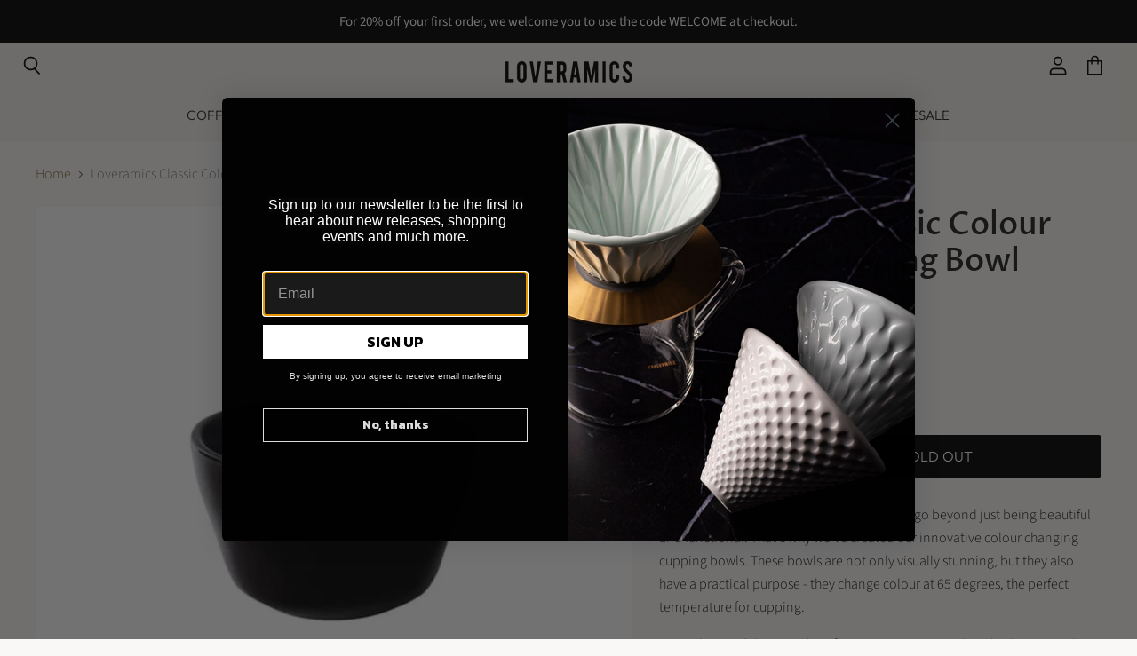

--- FILE ---
content_type: text/css
request_url: https://www.loveramics.co.uk/cdn/shop/t/10/assets/theme.css?v=112059929371925165641766145154
body_size: 52551
content:
@charset "UTF-8";@font-face{font-family:Source Sans Pro;font-weight:300;font-style:normal;font-display:auto;src:url(//www.loveramics.co.uk/cdn/fonts/source_sans_pro/sourcesanspro_n3.f1c70856e459d6c7cac6b39dc007cd6db2de36a7.woff2) format("woff2"),url(//www.loveramics.co.uk/cdn/fonts/source_sans_pro/sourcesanspro_n3.16ca38b458155b1bbaf530a39044aff8b1bea589.woff) format("woff")}@font-face{font-family:Source Sans Pro;font-weight:300;font-style:italic;font-display:auto;src:url(//www.loveramics.co.uk/cdn/fonts/source_sans_pro/sourcesanspro_i3.0f3bfbf4b0413c7b3bed7a5907f237e04facd412.woff2) format("woff2"),url(//www.loveramics.co.uk/cdn/fonts/source_sans_pro/sourcesanspro_i3.c7807cc00bfb19218f5bceba9fb64af636199464.woff) format("woff")}@font-face{font-family:Source Sans Pro;font-weight:400;font-style:normal;font-display:auto;src:url(//www.loveramics.co.uk/cdn/fonts/source_sans_pro/sourcesanspro_n4.50ae3e156aed9a794db7e94c4d00984c7b66616c.woff2) format("woff2"),url(//www.loveramics.co.uk/cdn/fonts/source_sans_pro/sourcesanspro_n4.d1662e048bd96ae7123e46600ff9744c0d84502d.woff) format("woff")}@font-face{font-family:Source Sans Pro;font-weight:400;font-style:italic;font-display:auto;src:url(//www.loveramics.co.uk/cdn/fonts/source_sans_pro/sourcesanspro_i4.130f29b9baa0095b80aea9236ca9ef6ab0069c67.woff2) format("woff2"),url(//www.loveramics.co.uk/cdn/fonts/source_sans_pro/sourcesanspro_i4.6146c8c8ae7b8853ccbbc8b859fcf805016ee743.woff) format("woff")}@font-face{font-family:Source Sans Pro;font-weight:200;font-style:normal;font-display:auto;src:url(//www.loveramics.co.uk/cdn/fonts/source_sans_pro/sourcesanspro_n2.9ec23129dad822f248ad6de5ee55d68ada1c361f.woff2) format("woff2"),url(//www.loveramics.co.uk/cdn/fonts/source_sans_pro/sourcesanspro_n2.91e759892d508680dbcfe8bdea1d2e5a8bea9715.woff) format("woff")}@font-face{font-family:Source Sans Pro;font-weight:200;font-style:italic;font-display:auto;src:url(//www.loveramics.co.uk/cdn/fonts/source_sans_pro/sourcesanspro_i2.688a4fb4dfc370999b52b7876c5eeaa886e0df2f.woff2) format("woff2"),url(//www.loveramics.co.uk/cdn/fonts/source_sans_pro/sourcesanspro_i2.c2ac8fc5cef7c14f9e1099e16d5ebc1a87feec61.woff) format("woff")}@font-face{font-family:Source Sans Pro;font-weight:400;font-style:normal;font-display:auto;src:url(//www.loveramics.co.uk/cdn/fonts/source_sans_pro/sourcesanspro_n4.50ae3e156aed9a794db7e94c4d00984c7b66616c.woff2) format("woff2"),url(//www.loveramics.co.uk/cdn/fonts/source_sans_pro/sourcesanspro_n4.d1662e048bd96ae7123e46600ff9744c0d84502d.woff) format("woff")}@font-face{font-family:Source Sans Pro;font-weight:400;font-style:italic;font-display:auto;src:url(//www.loveramics.co.uk/cdn/fonts/source_sans_pro/sourcesanspro_i4.130f29b9baa0095b80aea9236ca9ef6ab0069c67.woff2) format("woff2"),url(//www.loveramics.co.uk/cdn/fonts/source_sans_pro/sourcesanspro_i4.6146c8c8ae7b8853ccbbc8b859fcf805016ee743.woff) format("woff")}@font-face{font-family:Source Sans Pro;font-weight:700;font-style:normal;font-display:auto;src:url(//www.loveramics.co.uk/cdn/fonts/source_sans_pro/sourcesanspro_n7.41cbad1715ffa6489ec3aab1c16fda6d5bdf2235.woff2) format("woff2"),url(//www.loveramics.co.uk/cdn/fonts/source_sans_pro/sourcesanspro_n7.01173495588557d2be0eb2bb2ecdf8e4f01cf917.woff) format("woff")}@font-face{font-family:Source Sans Pro;font-weight:700;font-style:italic;font-display:auto;src:url(//www.loveramics.co.uk/cdn/fonts/source_sans_pro/sourcesanspro_i7.98bb15b3a23880a6e1d86ade6dbb197526ff768d.woff2) format("woff2"),url(//www.loveramics.co.uk/cdn/fonts/source_sans_pro/sourcesanspro_i7.6274cea5e22a575d33653322a4399caadffb1338.woff) format("woff")}@font-face{font-family:Source Sans Pro;font-weight:200;font-style:normal;font-display:auto;src:url(//www.loveramics.co.uk/cdn/fonts/source_sans_pro/sourcesanspro_n2.9ec23129dad822f248ad6de5ee55d68ada1c361f.woff2) format("woff2"),url(//www.loveramics.co.uk/cdn/fonts/source_sans_pro/sourcesanspro_n2.91e759892d508680dbcfe8bdea1d2e5a8bea9715.woff) format("woff")}@font-face{font-family:Source Sans Pro;font-weight:200;font-style:italic;font-display:auto;src:url(//www.loveramics.co.uk/cdn/fonts/source_sans_pro/sourcesanspro_i2.688a4fb4dfc370999b52b7876c5eeaa886e0df2f.woff2) format("woff2"),url(//www.loveramics.co.uk/cdn/fonts/source_sans_pro/sourcesanspro_i2.c2ac8fc5cef7c14f9e1099e16d5ebc1a87feec61.woff) format("woff")}@font-face{font-family:Proza Libre;font-weight:500;font-style:normal;font-display:auto;src:url(//www.loveramics.co.uk/cdn/fonts/proza_libre/prozalibre_n5.769da275b5c2e5f28c2bf0b1166b9e95644c320c.woff2) format("woff2"),url(//www.loveramics.co.uk/cdn/fonts/proza_libre/prozalibre_n5.e541836a24e317d3c57a7720b00396b71e15f38a.woff) format("woff")}@font-face{font-family:Proza Libre;font-weight:500;font-style:italic;font-display:auto;src:url(//www.loveramics.co.uk/cdn/fonts/proza_libre/prozalibre_i5.0d756200da3af3447c3b442dfaccca2872418736.woff2) format("woff2"),url(//www.loveramics.co.uk/cdn/fonts/proza_libre/prozalibre_i5.70e2e20690c4cf19af4333b9b9d13e9205ebb1e7.woff) format("woff")}@font-face{font-family:Proza Libre;font-weight:700;font-style:normal;font-display:auto;src:url(//www.loveramics.co.uk/cdn/fonts/proza_libre/prozalibre_n7.a4b873da99dd2bca5ad03b7668b97daedac66b9a.woff2) format("woff2"),url(//www.loveramics.co.uk/cdn/fonts/proza_libre/prozalibre_n7.e08c7938a579a369d1851be2f12eaa0506798338.woff) format("woff")}@font-face{font-family:Proza Libre;font-weight:700;font-style:italic;font-display:auto;src:url(//www.loveramics.co.uk/cdn/fonts/proza_libre/prozalibre_i7.c6374bc33ae8094a1daa933f3a6f41a5cdb58779.woff2) format("woff2"),url(//www.loveramics.co.uk/cdn/fonts/proza_libre/prozalibre_i7.48a17bbddd232ab00fd7b86753022bd5c8b7128f.woff) format("woff")}@font-face{font-family:Outfit;font-weight:300;font-style:normal;font-display:auto;src:url(//www.loveramics.co.uk/cdn/fonts/outfit/outfit_n3.8c97ae4c4fac7c2ea467a6dc784857f4de7e0e37.woff2) format("woff2"),url(//www.loveramics.co.uk/cdn/fonts/outfit/outfit_n3.b50a189ccde91f9bceee88f207c18c09f0b62a7b.woff) format("woff")}@font-face{font-family:Outfit;font-weight:400;font-style:normal;font-display:auto;src:url(//www.loveramics.co.uk/cdn/fonts/outfit/outfit_n4.387c2e2715c484a1f1075eb90d64808f1b37ac58.woff2) format("woff2"),url(//www.loveramics.co.uk/cdn/fonts/outfit/outfit_n4.aca8c81f18f62c9baa15c2dc5d1f6dd5442cdc50.woff) format("woff")}@font-face{font-family:Outfit;font-weight:100;font-style:normal;font-display:auto;src:url(//www.loveramics.co.uk/cdn/fonts/outfit/outfit_n1.e553dadc620a06869e4c5b6d7de2501fc668de01.woff2) format("woff2"),url(//www.loveramics.co.uk/cdn/fonts/outfit/outfit_n1.2844afd8a7823b3473e5e0a0cd14511ba6876927.woff) format("woff")}@font-face{font-family:Proza Libre;font-weight:400;font-style:normal;font-display:auto;src:url(//www.loveramics.co.uk/cdn/fonts/proza_libre/prozalibre_n4.f0507b32b728d57643b7359f19cd41165a2ba3ad.woff2) format("woff2"),url(//www.loveramics.co.uk/cdn/fonts/proza_libre/prozalibre_n4.11ea93e06205ad0e376283cb5b58368f304c1fe5.woff) format("woff")}@font-face{font-family:Proza Libre;font-weight:400;font-style:italic;font-display:auto;src:url(//www.loveramics.co.uk/cdn/fonts/proza_libre/prozalibre_i4.fd59a69759c8ff2f0db3fa744a333dc414728870.woff2) format("woff2"),url(//www.loveramics.co.uk/cdn/fonts/proza_libre/prozalibre_i4.27b0ea1cb14275c30318a8a91b6ed8f2d59ab056.woff) format("woff")}@font-face{font-family:Proza Libre;font-weight:700;font-style:normal;font-display:auto;src:url(//www.loveramics.co.uk/cdn/fonts/proza_libre/prozalibre_n7.a4b873da99dd2bca5ad03b7668b97daedac66b9a.woff2) format("woff2"),url(//www.loveramics.co.uk/cdn/fonts/proza_libre/prozalibre_n7.e08c7938a579a369d1851be2f12eaa0506798338.woff) format("woff")}@font-face{font-family:Proza Libre;font-weight:700;font-style:italic;font-display:auto;src:url(//www.loveramics.co.uk/cdn/fonts/proza_libre/prozalibre_i7.c6374bc33ae8094a1daa933f3a6f41a5cdb58779.woff2) format("woff2"),url(//www.loveramics.co.uk/cdn/fonts/proza_libre/prozalibre_i7.48a17bbddd232ab00fd7b86753022bd5c8b7128f.woff) format("woff")}@font-face{font-family:Outfit;font-weight:300;font-style:normal;font-display:auto;src:url(//www.loveramics.co.uk/cdn/fonts/outfit/outfit_n3.8c97ae4c4fac7c2ea467a6dc784857f4de7e0e37.woff2) format("woff2"),url(//www.loveramics.co.uk/cdn/fonts/outfit/outfit_n3.b50a189ccde91f9bceee88f207c18c09f0b62a7b.woff) format("woff")}@font-face{font-family:Cabin;font-weight:400;font-style:normal;font-display:auto;src:url(//www.loveramics.co.uk/cdn/fonts/cabin/cabin_n4.cefc6494a78f87584a6f312fea532919154f66fe.woff2) format("woff2"),url(//www.loveramics.co.uk/cdn/fonts/cabin/cabin_n4.8c16611b00f59d27f4b27ce4328dfe514ce77517.woff) format("woff")}@font-face{font-family:Cabin;font-weight:400;font-style:italic;font-display:auto;src:url(//www.loveramics.co.uk/cdn/fonts/cabin/cabin_i4.d89c1b32b09ecbc46c12781fcf7b2085f17c0be9.woff2) format("woff2"),url(//www.loveramics.co.uk/cdn/fonts/cabin/cabin_i4.0a521b11d0b69adfc41e22a263eec7c02aecfe99.woff) format("woff")}@font-face{font-family:Proza Libre;font-weight:400;font-style:normal;font-display:auto;src:url(//www.loveramics.co.uk/cdn/fonts/proza_libre/prozalibre_n4.f0507b32b728d57643b7359f19cd41165a2ba3ad.woff2) format("woff2"),url(//www.loveramics.co.uk/cdn/fonts/proza_libre/prozalibre_n4.11ea93e06205ad0e376283cb5b58368f304c1fe5.woff) format("woff")}@font-face{font-family:Proza Libre;font-weight:400;font-style:italic;font-display:auto;src:url(//www.loveramics.co.uk/cdn/fonts/proza_libre/prozalibre_i4.fd59a69759c8ff2f0db3fa744a333dc414728870.woff2) format("woff2"),url(//www.loveramics.co.uk/cdn/fonts/proza_libre/prozalibre_i4.27b0ea1cb14275c30318a8a91b6ed8f2d59ab056.woff) format("woff")}@font-face{font-family:Outfit;font-weight:300;font-style:normal;font-display:auto;src:url(//www.loveramics.co.uk/cdn/fonts/outfit/outfit_n3.8c97ae4c4fac7c2ea467a6dc784857f4de7e0e37.woff2) format("woff2"),url(//www.loveramics.co.uk/cdn/fonts/outfit/outfit_n3.b50a189ccde91f9bceee88f207c18c09f0b62a7b.woff) format("woff")}@font-face{font-family:Proza Libre;font-weight:400;font-style:normal;font-display:auto;src:url(//www.loveramics.co.uk/cdn/fonts/proza_libre/prozalibre_n4.f0507b32b728d57643b7359f19cd41165a2ba3ad.woff2) format("woff2"),url(//www.loveramics.co.uk/cdn/fonts/proza_libre/prozalibre_n4.11ea93e06205ad0e376283cb5b58368f304c1fe5.woff) format("woff")}@font-face{font-family:Proza Libre;font-weight:400;font-style:italic;font-display:auto;src:url(//www.loveramics.co.uk/cdn/fonts/proza_libre/prozalibre_i4.fd59a69759c8ff2f0db3fa744a333dc414728870.woff2) format("woff2"),url(//www.loveramics.co.uk/cdn/fonts/proza_libre/prozalibre_i4.27b0ea1cb14275c30318a8a91b6ed8f2d59ab056.woff) format("woff")}@font-face{font-family:Outfit;font-weight:400;font-style:normal;font-display:auto;src:url(//www.loveramics.co.uk/cdn/fonts/outfit/outfit_n4.387c2e2715c484a1f1075eb90d64808f1b37ac58.woff2) format("woff2"),url(//www.loveramics.co.uk/cdn/fonts/outfit/outfit_n4.aca8c81f18f62c9baa15c2dc5d1f6dd5442cdc50.woff) format("woff")}@font-face{font-family:Source Sans Pro;font-weight:400;font-style:normal;font-display:auto;src:url(//www.loveramics.co.uk/cdn/fonts/source_sans_pro/sourcesanspro_n4.50ae3e156aed9a794db7e94c4d00984c7b66616c.woff2) format("woff2"),url(//www.loveramics.co.uk/cdn/fonts/source_sans_pro/sourcesanspro_n4.d1662e048bd96ae7123e46600ff9744c0d84502d.woff) format("woff")}@font-face{font-family:Source Sans Pro;font-weight:400;font-style:italic;font-display:auto;src:url(//www.loveramics.co.uk/cdn/fonts/source_sans_pro/sourcesanspro_i4.130f29b9baa0095b80aea9236ca9ef6ab0069c67.woff2) format("woff2"),url(//www.loveramics.co.uk/cdn/fonts/source_sans_pro/sourcesanspro_i4.6146c8c8ae7b8853ccbbc8b859fcf805016ee743.woff) format("woff")}:root{--font-size-heading-large: 2.635rem;--font-size-heading-large-base: 16;--font-size-heading-large-fcscale: 2.125;--font-size-heading-large-fscale: 1.24;--font-size-heading-large-fadjust: 0;--font-size-heading-large-mbase: 15;--font-size-heading-large-mfcscale: 2.125;--font-size-heading-large-mfscale: 1.096;--font-size-heading-large-mfadjust: 0;--font-size-heading-medium: 2.325rem;--font-size-heading-medium-base: 16;--font-size-heading-medium-fcscale: 1.875;--font-size-heading-medium-fscale: 1.24;--font-size-heading-medium-fadjust: 0;--font-size-heading-medium-mbase: 15;--font-size-heading-medium-mfcscale: 1.875;--font-size-heading-medium-mfscale: 1.096;--font-size-heading-medium-mfadjust: 0;--font-size-heading-1: 2.17rem;--font-size-heading-1-base: 16;--font-size-heading-1-fcscale: 1.75;--font-size-heading-1-fscale: 1.24;--font-size-heading-1-fadjust: 0;--font-size-heading-1-mbase: 15;--font-size-heading-1-mfcscale: 1.75;--font-size-heading-1-mfscale: 1.096;--font-size-heading-1-mfadjust: 0;--font-size-heading-2: 2.015rem;--font-size-heading-2-base: 16;--font-size-heading-2-fcscale: 1.625;--font-size-heading-2-fscale: 1.24;--font-size-heading-2-fadjust: 0;--font-size-heading-2-mbase: 15;--font-size-heading-2-mfcscale: 1.625;--font-size-heading-2-mfscale: 1.096;--font-size-heading-2-mfadjust: 0;--font-size-heading-3: 1.86rem;--font-size-heading-3-base: 16;--font-size-heading-3-fcscale: 1.5;--font-size-heading-3-fscale: 1.24;--font-size-heading-3-fadjust: 0;--font-size-heading-3-mbase: 15;--font-size-heading-3-mfcscale: 1.5;--font-size-heading-3-mfscale: 1.096;--font-size-heading-3-mfadjust: 0;--font-size-heading-4: 1.55rem;--font-size-heading-4-base: 16;--font-size-heading-4-fcscale: 1.25;--font-size-heading-4-fscale: 1.24;--font-size-heading-4-fadjust: 0;--font-size-heading-4-mbase: 15;--font-size-heading-4-mfcscale: 1.25;--font-size-heading-4-mfscale: 1.096;--font-size-heading-4-mfadjust: 0;--font-size-heading-5: 1.125rem;--font-size-heading-5-base: 16;--font-size-heading-5-fcscale: 1.125;--font-size-heading-5-fscale: 1;--font-size-heading-5-fadjust: 0;--font-size-heading-5-mbase: 15;--font-size-heading-5-mfcscale: 1.125;--font-size-heading-5-mfscale: 1;--font-size-heading-5-mfadjust: 0;--font-size-heading-6: 1.125rem;--font-size-heading-6-base: 16;--font-size-heading-6-fcscale: 1.125;--font-size-heading-6-fscale: 1;--font-size-heading-6-fadjust: 0;--font-size-heading-6-mbase: 15;--font-size-heading-6-mfcscale: 1.125;--font-size-heading-6-mfscale: 1;--font-size-heading-6-mfadjust: 0;--font-size-section-heading: 1.38rem;--font-size-section-heading-base: 16;--font-size-section-heading-fcscale: 1.5;--font-size-section-heading-fscale: .92;--font-size-section-heading-fadjust: 0;--font-size-section-heading-mbase: 15;--font-size-section-heading-mfcscale: 1.5;--font-size-section-heading-mfscale: .968;--font-size-section-heading-mfadjust: 0;--font-size-highlight-banner-heading: 1.045rem;--font-size-highlight-banner-heading-base: 16;--font-size-highlight-banner-heading-fcscale: 1.125;--font-size-highlight-banner-heading-fscale: 1.04;--font-size-highlight-banner-heading-fadjust: -2;--font-size-highlight-banner-heading-mbase: 15;--font-size-highlight-banner-heading-mfcscale: 1.125;--font-size-highlight-banner-heading-mfscale: 1.024;--font-size-highlight-banner-heading-mfadjust: 0;--font-size-body-larger: 1.375rem;--font-size-body-larger-base: 16;--font-size-body-larger-fcscale: 1.375;--font-size-body-larger-fscale: 1;--font-size-body-larger-fadjust: 0;--font-size-body-larger-mbase: 15;--font-size-body-larger-mfcscale: 1.375;--font-size-body-larger-mfscale: 1;--font-size-body-larger-mfadjust: 0;--font-size-body-large: 1.25rem;--font-size-body-large-base: 16;--font-size-body-large-fcscale: 1.25;--font-size-body-large-fscale: 1;--font-size-body-large-fadjust: 0;--font-size-body-large-mbase: 15;--font-size-body-large-mfcscale: 1.25;--font-size-body-large-mfscale: 1;--font-size-body-large-mfadjust: 0;--font-size-body-medium: 1.125rem;--font-size-body-medium-base: 16;--font-size-body-medium-fcscale: 1.125;--font-size-body-medium-fscale: 1;--font-size-body-medium-fadjust: 0;--font-size-body-medium-mbase: 15;--font-size-body-medium-mfcscale: 1.125;--font-size-body-medium-mfscale: 1;--font-size-body-medium-mfadjust: 0;--font-size-body: 1rem;--font-size-body-base: 16;--font-size-body-fcscale: 1;--font-size-body-fscale: 1;--font-size-body-fadjust: 0;--font-size-body-mbase: 15;--font-size-body-mfcscale: 1;--font-size-body-mfscale: 1;--font-size-body-mfadjust: 0;--font-size-form: 1rem;--font-size-form-base: 16;--font-size-form-fcscale: 1;--font-size-form-fscale: 1;--font-size-form-fadjust: 0;--font-size-form-mbase: 16;--font-size-form-mfcscale: 1;--font-size-form-mfscale: 1;--font-size-form-mfadjust: 0;--font-size-body-small: .9375rem;--font-size-body-small-base: 16;--font-size-body-small-fcscale: .9375;--font-size-body-small-fscale: 1;--font-size-body-small-fadjust: 0;--font-size-body-small-mbase: 15;--font-size-body-small-mfcscale: .9375;--font-size-body-small-mfscale: 1;--font-size-body-small-mfadjust: 0;--font-size-body-smaller: .875rem;--font-size-body-smaller-base: 16;--font-size-body-smaller-fcscale: .875;--font-size-body-smaller-fscale: 1;--font-size-body-smaller-fadjust: 0;--font-size-body-smaller-mbase: 15;--font-size-body-smaller-mfcscale: .875;--font-size-body-smaller-mfscale: 1;--font-size-body-smaller-mfadjust: 0;--font-size-body-smallest: .8125rem;--font-size-body-smallest-base: 16;--font-size-body-smallest-fcscale: .8125;--font-size-body-smallest-fscale: 1;--font-size-body-smallest-fadjust: 0;--font-size-body-smallest-mbase: 15;--font-size-body-smallest-mfcscale: .8125;--font-size-body-smallest-mfscale: 1;--font-size-body-smallest-mfadjust: 0;--font-size-body-tiny: .75rem;--font-size-body-tiny-base: 16;--font-size-body-tiny-fcscale: .75;--font-size-body-tiny-fscale: 1;--font-size-body-tiny-fadjust: 0;--font-size-body-tiny-mbase: 15;--font-size-body-tiny-mfcscale: .75;--font-size-body-tiny-mfscale: 1;--font-size-body-tiny-mfadjust: 0;--font-size-product-card: 1.04rem;--font-size-product-card-base: 16;--font-size-product-card-fcscale: 1;--font-size-product-card-fscale: 1.04;--font-size-product-card-fadjust: 0;--font-size-product-card-mbase: 15;--font-size-product-card-mfcscale: 1;--font-size-product-card-mfscale: 1.024;--font-size-product-card-mfadjust: 0;--font-size-button-small: .75rem;--font-size-button-small-base: 16;--font-size-button-small-fcscale: .875;--font-size-button-small-fscale: 1;--font-size-button-small-fadjust: -2;--font-size-button-small-mbase: 15;--font-size-button-small-mfcscale: .875;--font-size-button-small-mfscale: 1;--font-size-button-small-mfadjust: 0;--font-size-button-medium: .875rem;--font-size-button-medium-base: 16;--font-size-button-medium-fcscale: 1;--font-size-button-medium-fscale: 1;--font-size-button-medium-fadjust: -2;--font-size-button-medium-mbase: 15;--font-size-button-medium-mfcscale: 1;--font-size-button-medium-mfscale: 1;--font-size-button-medium-mfadjust: -1;--font-size-button-large: 1rem;--font-size-button-large-base: 16;--font-size-button-large-fcscale: 1.125;--font-size-button-large-fscale: 1;--font-size-button-large-fadjust: -2;--font-size-button-large-mbase: 15;--font-size-button-large-mfcscale: 1.125;--font-size-button-large-mfscale: 1;--font-size-button-large-mfadjust: -1;--font-size-button-x-large: 1.1875rem;--font-size-button-x-large-base: 16;--font-size-button-x-large-fcscale: 1.3125;--font-size-button-x-large-fscale: 1;--font-size-button-x-large-fadjust: -2;--font-size-button-x-large-mbase: 15;--font-size-button-x-large-mfcscale: 1.3125;--font-size-button-x-large-mfscale: 1;--font-size-button-x-large-mfadjust: -1;--font-size-button-signpost: 1rem;--font-size-button-signpost-base: 16;--font-size-button-signpost-fcscale: 1;--font-size-button-signpost-fscale: 1;--font-size-button-signpost-fadjust: 0;--font-size-button-signpost-mbase: 15;--font-size-button-signpost-mfcscale: 1;--font-size-button-signpost-mfscale: 1;--font-size-button-signpost-mfadjust: 0;--font-size-menu-large: 1.0625rem;--font-size-menu-large-base: 16;--font-size-menu-large-fcscale: 1.0625;--font-size-menu-large-fscale: 1;--font-size-menu-large-fadjust: 0;--font-size-menu-large-mbase: 15;--font-size-menu-large-mfcscale: 1.0625;--font-size-menu-large-mfscale: 1;--font-size-menu-large-mfadjust: -1;--font-size-menu: .9375rem;--font-size-menu-base: 16;--font-size-menu-fcscale: 1;--font-size-menu-fscale: 1;--font-size-menu-fadjust: -1;--font-size-menu-mbase: 15;--font-size-menu-mfcscale: 1;--font-size-menu-mfscale: 1;--font-size-menu-mfadjust: 0;--font-size-footer-heading: 1.1025rem;--font-size-footer-heading-base: 16;--font-size-footer-heading-fcscale: 1.125;--font-size-footer-heading-fscale: .98;--font-size-footer-heading-fadjust: 0;--font-size-footer-heading-mbase: 15;--font-size-footer-heading-mfcscale: 1.125;--font-size-footer-heading-mfscale: .992;--font-size-footer-heading-mfadjust: 0;--font-size-input: .9375rem;--font-size-input-base: 16;--font-size-input-fcscale: 1;--font-size-input-fscale: 1;--font-size-input-fadjust: 0;--font-size-input-mbase: 15;--font-size-input-mfcscale: 1;--font-size-input-mfscale: 1;--font-size-input-mfadjust: 0}@media screen and (max-width: 719px){:root{--font-size-heading-large: 2.1834375rem;--font-size-heading-large-base: 16;--font-size-heading-large-fcscale: 2.125;--font-size-heading-large-fscale: 1.24;--font-size-heading-large-fadjust: 0;--font-size-heading-large-mbase: 15;--font-size-heading-large-mfcscale: 2.125;--font-size-heading-large-mfscale: 1.096;--font-size-heading-large-mfadjust: 0}}@media screen and (max-width: 859px){:root{--font-size-heading-medium: 1.9265625rem;--font-size-heading-medium-base: 16;--font-size-heading-medium-fcscale: 1.875;--font-size-heading-medium-fscale: 1.24;--font-size-heading-medium-fadjust: 0;--font-size-heading-medium-mbase: 15;--font-size-heading-medium-mfcscale: 1.875;--font-size-heading-medium-mfscale: 1.096;--font-size-heading-medium-mfadjust: 0;--font-size-heading-1: 1.798125rem;--font-size-heading-1-base: 16;--font-size-heading-1-fcscale: 1.75;--font-size-heading-1-fscale: 1.24;--font-size-heading-1-fadjust: 0;--font-size-heading-1-mbase: 15;--font-size-heading-1-mfcscale: 1.75;--font-size-heading-1-mfscale: 1.096;--font-size-heading-1-mfadjust: 0;--font-size-heading-2: 1.6696875rem;--font-size-heading-2-base: 16;--font-size-heading-2-fcscale: 1.625;--font-size-heading-2-fscale: 1.24;--font-size-heading-2-fadjust: 0;--font-size-heading-2-mbase: 15;--font-size-heading-2-mfcscale: 1.625;--font-size-heading-2-mfscale: 1.096;--font-size-heading-2-mfadjust: 0;--font-size-heading-3: 1.54125rem;--font-size-heading-3-base: 16;--font-size-heading-3-fcscale: 1.5;--font-size-heading-3-fscale: 1.24;--font-size-heading-3-fadjust: 0;--font-size-heading-3-mbase: 15;--font-size-heading-3-mfcscale: 1.5;--font-size-heading-3-mfscale: 1.096;--font-size-heading-3-mfadjust: 0;--font-size-heading-4: 1.284375rem;--font-size-heading-4-base: 16;--font-size-heading-4-fcscale: 1.25;--font-size-heading-4-fscale: 1.24;--font-size-heading-4-fadjust: 0;--font-size-heading-4-mbase: 15;--font-size-heading-4-mfcscale: 1.25;--font-size-heading-4-mfscale: 1.096;--font-size-heading-4-mfadjust: 0;--font-size-heading-5: 1.0546875rem;--font-size-heading-5-base: 16;--font-size-heading-5-fcscale: 1.125;--font-size-heading-5-fscale: 1;--font-size-heading-5-fadjust: 0;--font-size-heading-5-mbase: 15;--font-size-heading-5-mfcscale: 1.125;--font-size-heading-5-mfscale: 1;--font-size-heading-5-mfadjust: 0;--font-size-heading-6: 1.0546875rem;--font-size-heading-6-base: 16;--font-size-heading-6-fcscale: 1.125;--font-size-heading-6-fscale: 1;--font-size-heading-6-fadjust: 0;--font-size-heading-6-mbase: 15;--font-size-heading-6-mfcscale: 1.125;--font-size-heading-6-mfscale: 1;--font-size-heading-6-mfadjust: 0;--font-size-section-heading: 1.36125rem;--font-size-section-heading-base: 16;--font-size-section-heading-fcscale: 1.5;--font-size-section-heading-fscale: .92;--font-size-section-heading-fadjust: 0;--font-size-section-heading-mbase: 15;--font-size-section-heading-mfcscale: 1.5;--font-size-section-heading-mfscale: .968;--font-size-section-heading-mfadjust: 0;--font-size-highlight-banner-heading: .955rem;--font-size-highlight-banner-heading-base: 16;--font-size-highlight-banner-heading-fcscale: 1.125;--font-size-highlight-banner-heading-fscale: 1.04;--font-size-highlight-banner-heading-fadjust: -2;--font-size-highlight-banner-heading-mbase: 15;--font-size-highlight-banner-heading-mfcscale: 1.125;--font-size-highlight-banner-heading-mfscale: 1.024;--font-size-highlight-banner-heading-mfadjust: 0;--font-size-body-larger: 1.2890625rem;--font-size-body-larger-base: 16;--font-size-body-larger-fcscale: 1.375;--font-size-body-larger-fscale: 1;--font-size-body-larger-fadjust: 0;--font-size-body-larger-mbase: 15;--font-size-body-larger-mfcscale: 1.375;--font-size-body-larger-mfscale: 1;--font-size-body-larger-mfadjust: 0;--font-size-body-large: 1.171875rem;--font-size-body-large-base: 16;--font-size-body-large-fcscale: 1.25;--font-size-body-large-fscale: 1;--font-size-body-large-fadjust: 0;--font-size-body-large-mbase: 15;--font-size-body-large-mfcscale: 1.25;--font-size-body-large-mfscale: 1;--font-size-body-large-mfadjust: 0;--font-size-body-medium: 1.0546875rem;--font-size-body-medium-base: 16;--font-size-body-medium-fcscale: 1.125;--font-size-body-medium-fscale: 1;--font-size-body-medium-fadjust: 0;--font-size-body-medium-mbase: 15;--font-size-body-medium-mfcscale: 1.125;--font-size-body-medium-mfscale: 1;--font-size-body-medium-mfadjust: 0;--font-size-body: .9375rem;--font-size-body-base: 16;--font-size-body-fcscale: 1;--font-size-body-fscale: 1;--font-size-body-fadjust: 0;--font-size-body-mbase: 15;--font-size-body-mfcscale: 1;--font-size-body-mfscale: 1;--font-size-body-mfadjust: 0;--font-size-form: 1rem;--font-size-form-base: 16;--font-size-form-fcscale: 1;--font-size-form-fscale: 1;--font-size-form-fadjust: 0;--font-size-form-mbase: 16;--font-size-form-mfcscale: 1;--font-size-form-mfscale: 1;--font-size-form-mfadjust: 0;--font-size-body-small: .87890625rem;--font-size-body-small-base: 16;--font-size-body-small-fcscale: .9375;--font-size-body-small-fscale: 1;--font-size-body-small-fadjust: 0;--font-size-body-small-mbase: 15;--font-size-body-small-mfcscale: .9375;--font-size-body-small-mfscale: 1;--font-size-body-small-mfadjust: 0;--font-size-body-smaller: .8203125rem;--font-size-body-smaller-base: 16;--font-size-body-smaller-fcscale: .875;--font-size-body-smaller-fscale: 1;--font-size-body-smaller-fadjust: 0;--font-size-body-smaller-mbase: 15;--font-size-body-smaller-mfcscale: .875;--font-size-body-smaller-mfscale: 1;--font-size-body-smaller-mfadjust: 0;--font-size-body-smallest: .76171875rem;--font-size-body-smallest-base: 16;--font-size-body-smallest-fcscale: .8125;--font-size-body-smallest-fscale: 1;--font-size-body-smallest-fadjust: 0;--font-size-body-smallest-mbase: 15;--font-size-body-smallest-mfcscale: .8125;--font-size-body-smallest-mfscale: 1;--font-size-body-smallest-mfadjust: 0;--font-size-body-tiny: .703125rem;--font-size-body-tiny-base: 16;--font-size-body-tiny-fcscale: .75;--font-size-body-tiny-fscale: 1;--font-size-body-tiny-fadjust: 0;--font-size-body-tiny-mbase: 15;--font-size-body-tiny-mfcscale: .75;--font-size-body-tiny-mfscale: 1;--font-size-body-tiny-mfadjust: 0;--font-size-product-card: .96rem;--font-size-product-card-base: 16;--font-size-product-card-fcscale: 1;--font-size-product-card-fscale: 1.04;--font-size-product-card-fadjust: 0;--font-size-product-card-mbase: 15;--font-size-product-card-mfcscale: 1;--font-size-product-card-mfscale: 1.024;--font-size-product-card-mfadjust: 0;--font-size-button-small: .8203125rem;--font-size-button-small-base: 16;--font-size-button-small-fcscale: .875;--font-size-button-small-fscale: 1;--font-size-button-small-fadjust: -2;--font-size-button-small-mbase: 15;--font-size-button-small-mfcscale: .875;--font-size-button-small-mfscale: 1;--font-size-button-small-mfadjust: 0;--font-size-button-medium: .875rem;--font-size-button-medium-base: 16;--font-size-button-medium-fcscale: 1;--font-size-button-medium-fscale: 1;--font-size-button-medium-fadjust: -2;--font-size-button-medium-mbase: 15;--font-size-button-medium-mfcscale: 1;--font-size-button-medium-mfscale: 1;--font-size-button-medium-mfadjust: -1;--font-size-button-large: .9921875rem;--font-size-button-large-base: 16;--font-size-button-large-fcscale: 1.125;--font-size-button-large-fscale: 1;--font-size-button-large-fadjust: -2;--font-size-button-large-mbase: 15;--font-size-button-large-mfcscale: 1.125;--font-size-button-large-mfscale: 1;--font-size-button-large-mfadjust: -1;--font-size-button-x-large: 1.16796875rem;--font-size-button-x-large-base: 16;--font-size-button-x-large-fcscale: 1.3125;--font-size-button-x-large-fscale: 1;--font-size-button-x-large-fadjust: -2;--font-size-button-x-large-mbase: 15;--font-size-button-x-large-mfcscale: 1.3125;--font-size-button-x-large-mfscale: 1;--font-size-button-x-large-mfadjust: -1;--font-size-button-signpost: .9375rem;--font-size-button-signpost-base: 16;--font-size-button-signpost-fcscale: 1;--font-size-button-signpost-fscale: 1;--font-size-button-signpost-fadjust: 0;--font-size-button-signpost-mbase: 15;--font-size-button-signpost-mfcscale: 1;--font-size-button-signpost-mfscale: 1;--font-size-button-signpost-mfadjust: 0;--font-size-menu-large: .93359375rem;--font-size-menu-large-base: 16;--font-size-menu-large-fcscale: 1.0625;--font-size-menu-large-fscale: 1;--font-size-menu-large-fadjust: 0;--font-size-menu-large-mbase: 15;--font-size-menu-large-mfcscale: 1.0625;--font-size-menu-large-mfscale: 1;--font-size-menu-large-mfadjust: -1;--font-size-menu: .875rem;--font-size-menu-base: 16;--font-size-menu-fcscale: 1;--font-size-menu-fscale: 1;--font-size-menu-fadjust: -1;--font-size-menu-mbase: 15;--font-size-menu-mfcscale: 1;--font-size-menu-mfscale: 1;--font-size-menu-mfadjust: 0;--font-size-footer-heading: 1.04625rem;--font-size-footer-heading-base: 16;--font-size-footer-heading-fcscale: 1.125;--font-size-footer-heading-fscale: .98;--font-size-footer-heading-fadjust: 0;--font-size-footer-heading-mbase: 15;--font-size-footer-heading-mfcscale: 1.125;--font-size-footer-heading-mfscale: .992;--font-size-footer-heading-mfadjust: 0;--font-size-input: .9375rem;--font-size-input-base: 16;--font-size-input-fcscale: 1;--font-size-input-fscale: 1;--font-size-input-fadjust: 0;--font-size-input-mbase: 15;--font-size-input-mfcscale: 1;--font-size-input-mfscale: 1;--font-size-input-mfadjust: 0}}/*! normalize.css v8.0.1 | MIT License | github.com/necolas/normalize.css */html{line-height:1.15;-webkit-text-size-adjust:100%}body{margin:0}main{display:block}h1{font-size:2em;margin:.67em 0}hr{box-sizing:content-box;height:0;overflow:visible}pre{font-family:monospace,monospace;font-size:1em}a{background-color:transparent}abbr[title]{border-bottom:none;text-decoration:underline;-webkit-text-decoration:underline dotted;text-decoration:underline dotted}b,strong{font-weight:bolder}code,kbd,samp{font-family:monospace,monospace;font-size:1em}small{font-size:80%}sub,sup{font-size:75%;line-height:0;position:relative;vertical-align:baseline}sub{bottom:-.25em}sup{top:-.5em}img{border-style:none}button,input,optgroup,select,textarea{font-family:inherit;font-size:100%;line-height:1.15;margin:0}button,input{overflow:visible}button,select{text-transform:none}button,[type=button],[type=reset],[type=submit]{-webkit-appearance:button}button::-moz-focus-inner,[type=button]::-moz-focus-inner,[type=reset]::-moz-focus-inner,[type=submit]::-moz-focus-inner{border-style:none;padding:0}button:-moz-focusring,[type=button]:-moz-focusring,[type=reset]:-moz-focusring,[type=submit]:-moz-focusring{outline:1px dotted ButtonText}fieldset{padding:.35em .75em .625em}legend{box-sizing:border-box;color:inherit;display:table;max-width:100%;padding:0;white-space:normal}progress{vertical-align:baseline}textarea{overflow:auto}[type=checkbox],[type=radio]{box-sizing:border-box;padding:0}[type=number]::-webkit-inner-spin-button,[type=number]::-webkit-outer-spin-button{height:auto}[type=search]{-webkit-appearance:textfield;outline-offset:-2px}[type=search]::-webkit-search-decoration{-webkit-appearance:none}::-webkit-file-upload-button{-webkit-appearance:button;font:inherit}details{display:block}summary{display:list-item}template{display:none}[hidden]{display:none}* * * * * * * * .navmenu-meganav.navmenu-meganav--desktop .navmenu-item-text,h6,.rte .tabs li,.rte .tabs li>a,.small-promo-heading,h5,h4,h3,h2,.slideshow-slide-heading,h1{font-family:Proza Libre,sans-serif;font-style:normal;font-weight:500;letter-spacing:0em}.navmenu-meganav.navmenu-meganav--desktop .navmenu-item-text,h6,.rte .tabs li,.rte .tabs li>a,.small-promo-heading,h5,h4,h3,h2,.slideshow-slide-heading,h1{text-transform:none}.navmenu-meganav.navmenu-meganav--desktop .navmenu-item-text b,h6 b,.rte .tabs li b,.small-promo-heading b,h5 b,h4 b,h3 b,h2 b,.slideshow-slide-heading b,h1 b,.navmenu-meganav.navmenu-meganav--desktop .navmenu-item-text strong,h6 strong,.rte .tabs li strong,.small-promo-heading strong,h5 strong,h4 strong,h3 strong,h2 strong,.slideshow-slide-heading strong,h1 strong{font-weight:700}.navmenu-meganav.navmenu-meganav--desktop .navmenu-item-text em,h6 em,.rte .tabs li em,.small-promo-heading em,h5 em,h4 em,h3 em,h2 em,.slideshow-slide-heading em,h1 em,.navmenu-meganav.navmenu-meganav--desktop .navmenu-item-text b em,h6 b em,.rte .tabs li b em,.small-promo-heading b em,h5 b em,h4 b em,h3 b em,h2 b em,.slideshow-slide-heading b em,h1 b em,.navmenu-meganav.navmenu-meganav--desktop .navmenu-item-text strong em,h6 strong em,.rte .tabs li strong em,.small-promo-heading strong em,h5 strong em,h4 strong em,h3 strong em,h2 strong em,.slideshow-slide-heading strong em,h1 strong em,.navmenu-meganav.navmenu-meganav--desktop .navmenu-item-text em b,h6 em b,.rte .tabs li em b,.small-promo-heading em b,h5 em b,h4 em b,h3 em b,h2 em b,.slideshow-slide-heading em b,h1 em b,.navmenu-meganav.navmenu-meganav--desktop .navmenu-item-text em strong,h6 em strong,.rte .tabs li em strong,.small-promo-heading em strong,h5 em strong,h4 em strong,h3 em strong,h2 em strong,.slideshow-slide-heading em strong,h1 em strong{font-style:italic}.slideshow-slide-heading,h1{font-size:var(--font-size-heading-1)}h2{font-size:var(--font-size-heading-2)}h3{font-size:var(--font-size-heading-3)}h4{font-size:var(--font-size-heading-4)}.rte .tabs li,.rte .tabs li>a,.small-promo-heading,h5{font-size:var(--font-size-heading-5)}h6{font-size:var(--font-size-heading-6)}.mobile-nav-content .navmenu-depth-1>.navmenu-item>.navmenu-link,.site-header-actions,.site-navigation .navmenu-depth-1>li>a,.site-navigation a{font-family:Outfit,sans-serif;font-style:normal;font-weight:300;font-size:var(--font-size-menu);letter-spacing:.01em}.mobile-nav-content .navmenu-depth-1>.navmenu-item>.navmenu-link,.site-header-actions,.site-navigation .navmenu-depth-1>li>a,.site-navigation a{text-transform:uppercase}.live-search-button,.shortcode--product-cta:not([hidden])[button-style=secondary],.shortcode--product-cta:not([hidden]):not([button-style]),.smart-payment-enabled .product-form--atc-button,.product-reviews--content .spr-summary-actions-newreview,.utils-sortby--modal-button,.article--excerpt-wrapper--featured .article--excerpt-button,.rte button,.dynamic-newsletter-text button,.button-secondary,.shortcode--product-cta:not([hidden])[button-style=primary],.shopify-payment-button .shopify-payment-button__button--unbranded,.product-form--atc-button,.image-with-text-button,.shopify-challenge__container .btn,.button-primary,.productgrid--no-results-button{font-size:var(--font-size-button-small);padding:.6875rem 1.375rem;letter-spacing:.01em;font-family:Outfit,sans-serif;font-style:normal;font-weight:300;display:inline-block;text-decoration:none;cursor:pointer;border-radius:3px;transition:border-color .2s ease,background-color .2s ease,width .2s ease,height .2s ease}.live-search-button,.shortcode--product-cta:not([hidden])[button-style=secondary],.shortcode--product-cta:not([hidden]):not([button-style]),.smart-payment-enabled .product-form--atc-button,.product-reviews--content .spr-summary-actions-newreview,.utils-sortby--modal-button,.article--excerpt-wrapper--featured .article--excerpt-button,.rte button,.dynamic-newsletter-text button,.button-secondary,.shortcode--product-cta:not([hidden])[button-style=primary],.shopify-payment-button .shopify-payment-button__button--unbranded,.product-form--atc-button,.image-with-text-button,.shopify-challenge__container .btn,.button-primary,.productgrid--no-results-button{text-transform:uppercase}.cart-checkout .button-primary:disabled:hover,.cart-checkout .button-primary:disabled,.disabled.shortcode--product-cta[button-style=secondary]:not([hidden]),.disabled.shortcode--product-cta:not([hidden]):not([button-style]),.product-reviews--content .disabled.spr-summary-actions-newreview,.disabled.utils-sortby--modal-button,.article--excerpt-wrapper--featured .disabled.article--excerpt-button,.rte button.disabled,.dynamic-newsletter-text button.disabled,.disabled.button-secondary,.disabled.shortcode--product-cta[button-style=primary]:not([hidden]),.shopify-payment-button .disabled.shopify-payment-button__button--unbranded,.disabled.product-form--atc-button,.disabled.image-with-text-button,.shopify-challenge__container .disabled.btn,.disabled.button-primary,.disabled.productgrid--no-results-button{color:#696969;cursor:default;background-color:#ebebeb;border:1px solid #ebebeb}.shortcode--product-cta:not([hidden])[button-style=primary],.shopify-payment-button .shopify-payment-button__button--unbranded,.product-form--atc-button,.image-with-text-button,.shopify-challenge__container .btn,.button-primary,.productgrid--no-results-button{color:#fff;background-color:#000;border:1px solid #000000}.shortcode--product-cta[button-style=primary]:not(.disabled):hover:not([hidden]),.shopify-payment-button .shopify-payment-button__button--unbranded:not(.disabled):hover,.product-form--atc-button:not(.disabled):hover,.image-with-text-button:not(.disabled):hover,.shopify-challenge__container .btn:not(.disabled):hover,.button-primary:not(.disabled):hover,.productgrid--no-results-button:not(.disabled):hover{background:#212121;border:1px solid #212121}.shortcode--product-cta[button-style=primary]:active:not([hidden]),.shopify-payment-button .shopify-payment-button__button--unbranded:active,.product-form--atc-button:active,.image-with-text-button:active,.shopify-challenge__container .btn:active,.button-primary:active,.productgrid--no-results-button:active,.shortcode--product-cta[button-style=primary]:focus:not([hidden]),.shopify-payment-button .shopify-payment-button__button--unbranded:focus,.product-form--atc-button:focus,.image-with-text-button:focus,.shopify-challenge__container .btn:focus,.button-primary:focus,.productgrid--no-results-button:focus{background:#212121;border:1px solid #212121}.shortcode--product-cta:not([hidden])[button-style=secondary],.shortcode--product-cta:not([hidden]):not([button-style]),.smart-payment-enabled .product-form--atc-button,.product-reviews--content .spr-summary-actions-newreview,.utils-sortby--modal-button,.article--excerpt-wrapper--featured .article--excerpt-button,.rte button,.dynamic-newsletter-text button,.button-secondary{color:#fff;background-color:#997c54;border:1px solid #997c54}.shortcode--product-cta[button-style=secondary]:not(.disabled):hover:not([hidden]),.shortcode--product-cta:not(.disabled):hover:not([hidden]):not([button-style]),.smart-payment-enabled .product-form--atc-button:not(.disabled):hover,.product-reviews--content .spr-summary-actions-newreview:not(.disabled):hover,.utils-sortby--modal-button:not(.disabled):hover,.article--excerpt-wrapper--featured .article--excerpt-button:not(.disabled):hover,.rte button:not(.disabled):hover,.dynamic-newsletter-text button:not(.disabled):hover,.button-secondary:not(.disabled):hover{color:#fff;background:#9e8057;border:1px solid #9e8057}.shortcode--product-cta[button-style=secondary]:active:not([hidden]),.shortcode--product-cta:active:not([hidden]):not([button-style]),.smart-payment-enabled .product-form--atc-button:active,.product-reviews--content .spr-summary-actions-newreview:active,.utils-sortby--modal-button:active,.article--excerpt-wrapper--featured .article--excerpt-button:active,.rte button:active,.dynamic-newsletter-text button:active,.button-secondary:active,.shortcode--product-cta[button-style=secondary]:focus:not([hidden]),.shortcode--product-cta:focus:not([hidden]):not([button-style]),.smart-payment-enabled .product-form--atc-button:focus,.product-reviews--content .spr-summary-actions-newreview:focus,.utils-sortby--modal-button:focus,.article--excerpt-wrapper--featured .article--excerpt-button:focus,.rte button:focus,.dynamic-newsletter-text button:focus,.button-secondary:focus{background:#9e8057;border:1px solid #9e8057}.product-section--container,.product-row--container,.productgrid--outer,.message-banner--outer,.atc-banner--outer,.pagination__wrapper,.breadcrumbs-container,.navmenu-meganav--scroller.has-meganav-image,.navmenu-meganav--scroller,.page-content,.page-masthead,.utility-bar-content,.product--container,.password-page-footer,.password-page-content--inner,.listcollections--container,.cart--section,.blog--container,.article--inner,.article--container,.announcement-bar-text-mobile,.announcement-bar-text,.fourohfour--container,.highlights-banners-container,.account-page-content,.account-page-masthead,.site-header--basic-navigation-below .site-navigation-wrapper .site-navigation,.site-navigation,.site-header-main{max-width:1600px;padding-right:10px;padding-left:10px;margin-right:auto;margin-left:auto}@media screen and (max-width: 1079px) and (min-width: 720px){.product-section--container,.product-row--container,.productgrid--outer,.message-banner--outer,.atc-banner--outer,.pagination__wrapper,.breadcrumbs-container,.navmenu-meganav--scroller.has-meganav-image,.navmenu-meganav--scroller,.page-content,.page-masthead,.utility-bar-content,.product--container,.password-page-footer,.password-page-content--inner,.listcollections--container,.cart--section,.blog--container,.article--inner,.article--container,.announcement-bar-text-mobile,.announcement-bar-text,.fourohfour--container,.highlights-banners-container,.account-page-content,.account-page-masthead,.site-header--basic-navigation-below .site-navigation-wrapper .site-navigation,.site-navigation,.site-header-main{padding-right:1.75rem;padding-left:1.75rem}}@media screen and (min-width: 1080px){.product-section--container,.product-row--container,.productgrid--outer,.message-banner--outer,.atc-banner--outer,.pagination__wrapper,.breadcrumbs-container,.navmenu-meganav--scroller.has-meganav-image,.navmenu-meganav--scroller,.page-content,.page-masthead,.utility-bar-content,.product--container,.password-page-footer,.password-page-content--inner,.listcollections--container,.cart--section,.blog--container,.article--inner,.article--container,.announcement-bar-text-mobile,.announcement-bar-text,.fourohfour--container,.highlights-banners-container,.account-page-content,.account-page-masthead,.site-header--basic-navigation-below .site-navigation-wrapper .site-navigation,.site-navigation,.site-header-main{padding-right:40px;padding-left:40px}}.dynamic-video-wrapper,.twitter--container,.testimonials-section,.search-section-content,.rich-text--container,.promo-mosaic--container,.promo-grid--container,.dynamic-newsletter,.menulist--container,.dynamic-map,.logolist--container,.alt-img-with-text--container,.image-with-text,.featured-product--container,.featured-collections--container,.featured-collection--container,.custom-liquid,.dynamic-collection-list--container,.blogposts--container{max-width:1600px;padding-right:10px;padding-left:10px;margin-right:auto;margin-left:auto}@media screen and (min-width: 720px){.dynamic-video-wrapper,.twitter--container,.testimonials-section,.search-section-content,.rich-text--container,.promo-mosaic--container,.promo-grid--container,.dynamic-newsletter,.menulist--container,.dynamic-map,.logolist--container,.alt-img-with-text--container,.image-with-text,.featured-product--container,.featured-collections--container,.featured-collection--container,.custom-liquid,.dynamic-collection-list--container,.blogposts--container{padding-right:1.75rem;padding-left:1.75rem}}@media screen and (min-width: 1080px){.dynamic-video-wrapper,.twitter--container,.testimonials-section,.search-section-content,.rich-text--container,.promo-mosaic--container,.promo-grid--container,.dynamic-newsletter,.menulist--container,.dynamic-map,.logolist--container,.alt-img-with-text--container,.image-with-text,.featured-product--container,.featured-collections--container,.featured-collection--container,.custom-liquid,.dynamic-collection-list--container,.blogposts--container{padding-right:40px;padding-left:40px}}.productgrid--outer .pagination__wrapper,.productgrid--outer .breadcrumbs-container{max-width:100%;padding-right:0;padding-left:0}@media screen and (min-width: 1024px){.productgrid--outer .pagination__wrapper,.productgrid--outer .breadcrumbs-container{padding-right:0;padding-left:0}}.site-page,.page-masthead,.page-content,.account-page,.account-page-masthead,.account-page-content{margin-top:30px;margin-bottom:30px}@media screen and (min-width: 1024px){.site-page,.page-masthead,.page-content,.account-page,.account-page-masthead,.account-page-content{margin-top:50px;margin-bottom:50px}}.product-reviews--content .spr-content .spr-reviews:before,.productgrid--footer:before,.productgrid--outer:before,.listcollections--inner:before,.article--pagination:before,.dynamic-collection-list--inner:before,.account-page--two-column:before,.site-header-main:before,.site-navigation-wrapper:before,.form-fields-columns:before,.product-reviews--content .spr-content .spr-reviews:after,.productgrid--footer:after,.productgrid--outer:after,.listcollections--inner:after,.article--pagination:after,.dynamic-collection-list--inner:after,.account-page--two-column:after,.site-header-main:after,.site-navigation-wrapper:after,.form-fields-columns:after{display:table;content:""}.product-reviews--content .spr-content .spr-reviews:after,.productgrid--footer:after,.productgrid--outer:after,.listcollections--inner:after,.article--pagination:after,.dynamic-collection-list--inner:after,.account-page--two-column:after,.site-header-main:after,.site-navigation-wrapper:after,.form-fields-columns:after{clear:both}.productitem--title a,.productgrid--sidebar-menu .navmenu-link,.filter-item,.cart-item--remove-link,.site-navigation .navmenu-meganav--image-link,.tweet--footer,.tweet--header-screenname,.menulist--menu-link{color:#111;text-decoration:none;transition:color .1s ease}.productitem--title a:hover,.productgrid--sidebar-menu .navmenu-link:hover,.filter-item:hover,.cart-item--remove-link:hover,.site-navigation .navmenu-meganav--image-link:hover,.tweet--footer:hover,.tweet--header-screenname:hover,.menulist--menu-link:hover{color:#816339}.search-flydown--content-item a,.search-flydown--continue,.live-search-takeover-cancel,.shopify-payment-button .shopify-payment-button__more-options,.product-recently-viewed-clear,.product-reviews--content .spr-content .spr-pagination a,.product-reviews--content .spr-content .spr-review .spr-review-footer a,.product-reviews--content .spr-summary-caption a.spr-summary-actions-togglereviews,.product-vendor a,.productgrid--sidebar-menu .navmenu-link--active,.filter-item--grid-simple a,.filter-item--active,.filter-item a.filter-text--link,.utils-sortby-button,.utils-filter-button,.productgrid-listview .productitem--link,.productgrid--footer-results-list a,.pagination__item--link,.breadcrumbs-container a,.article--excerpt-readmore,.collection--item-title,.product-link,.passwordentry-contents a,.password-page-footer--item a,.cart-continue,.cart-shipping .cart-shipping-toggle,.article--pagination .article--pagination-item-left>a,.article--pagination .article--pagination-item-right>a,.article--tags a,.tweet--content a,.testimonial-blockquote-quote a,.menulist--menu-item-trigger .menulist--menu-link,.dynamic-collection-list--item-title,.dynamic-collection-list--item-title-mobile,.account-page-content a,.rte a,.dynamic-newsletter-text a{color:#816339;text-decoration:none;transition:color .1s ease}.search-flydown--content-item a:hover,.search-flydown--continue:hover,.live-search-takeover-cancel:hover,.shopify-payment-button .shopify-payment-button__more-options:hover,.product-recently-viewed-clear:hover,.product-reviews--content .spr-content .spr-pagination a:hover,.product-reviews--content .spr-content .spr-review .spr-review-footer a:hover,.product-reviews--content .spr-summary-caption a.spr-summary-actions-togglereviews:hover,.product-vendor a:hover,.productgrid--sidebar-menu .navmenu-link--active:hover,.filter-item--grid-simple a:hover,.filter-item--active:hover,.filter-item a.filter-text--link:hover,.utils-sortby-button:hover,.utils-filter-button:hover,.productgrid-listview .productitem--link:hover,.productgrid--footer-results-list a:hover,.pagination__item--link:hover,.breadcrumbs-container a:hover,.article--excerpt-readmore:hover,.collection--item-title:hover,.product-link:hover,.passwordentry-contents a:hover,.password-page-footer--item a:hover,.cart-continue:hover,.cart-shipping .cart-shipping-toggle:hover,.article--pagination .article--pagination-item-left>a:hover,.article--pagination .article--pagination-item-right>a:hover,.article--tags a:hover,.tweet--content a:hover,.testimonial-blockquote-quote a:hover,.menulist--menu-item-trigger .menulist--menu-link:hover,.dynamic-collection-list--item-title:hover,.dynamic-collection-list--item-title-mobile:hover,.account-page-content a:hover,.rte a:hover,.dynamic-newsletter-text a:hover{color:#664e2d}.pagination__previous-chevron,.pagination__next-chevron,.breadcrumbs-delimiter,.article--excerpt-readmore--icon,.article--pagination .article--pagination-chevron-right,.article--pagination .article--pagination-chevron-left,.blogposts--footer-icon,.button-signpost .signpost-icon,.button-icon{display:inline-block;margin-left:.3125rem;vertical-align:middle}.pagination__previous-chevron svg,.pagination__next-chevron svg,.breadcrumbs-delimiter svg,.article--excerpt-readmore--icon svg,.article--pagination .article--pagination-chevron-right svg,.article--pagination .article--pagination-chevron-left svg,.blogposts--footer-icon svg,.button-signpost .signpost-icon svg,.button-icon svg{display:block;margin-top:-.125rem;transform:rotate(-90deg)}.filter-item .filter-icon--checkbox,.form-field-checkbox .form-icon--checkbox{display:inline-block;width:13px;height:13px;color:#fff;vertical-align:middle}.filter-item .filter-icon--checkbox svg,.form-field-checkbox .form-icon--checkbox svg{display:block;width:100%;height:100%;background-color:#fff;border:1px solid #212121;border-radius:1.5px;fill:currentColor}.filter-item--active .filter-icon--checkbox,.form-field-checkbox input:checked~.form-icon--checkbox{color:#816339}.filter-item--active .filter-icon--checkbox svg,.form-field-checkbox input:checked~.form-icon--checkbox svg{background-color:transparent;border:0;border-radius:1.5px;fill:currentColor}.live-search-takeover-cancel,.product-gallery--media-thumbnail,.productgrid--search-button,.utils-sortby-button,.utils-filter-button,.message-banner--close,.atc-banner--close,.modal-close,.cart-shipping .cart-shipping-toggle,.flickity-prev-next-button{font-family:Source Sans Pro,sans-serif;font-style:normal;font-weight:400;padding:0;letter-spacing:0em;cursor:pointer;background:transparent;border:0;-webkit-appearance:normal;appearance:normal}.shopify-payment-button .shopify-payment-button__button--unbranded,.smart-payment-enabled .product-form--atc-button,.product-form--atc-button,.productitem--action-trigger.productitem--action-atc{position:relative}.shopify-payment-button .shopify-payment-button__button--unbranded .atc-button--text,.product-form--atc-button .atc-button--text,.productitem--action-trigger.productitem--action-atc .atc-button--text{opacity:1}.shopify-payment-button .shopify-payment-button__button--unbranded .atc-button--icon,.product-form--atc-button .atc-button--icon,.productitem--action-trigger.productitem--action-atc .atc-button--icon{position:absolute;top:50%;left:50%;margin-top:-13px;margin-left:-13px;opacity:0;visibility:hidden;animation:rotate .6s linear infinite;transition:opacity .1s ease .1s}.shopify-payment-button .shopify-payment-button__button--unbranded .atc-button--icon svg,.product-form--atc-button .atc-button--icon svg,.productitem--action-trigger.productitem--action-atc .atc-button--icon svg{display:block;width:26px;height:26px}.shopify-payment-button .processing.shopify-payment-button__button--unbranded .atc-button--text,.processing.product-form--atc-button .atc-button--text,.processing.productitem--action-trigger.productitem--action-atc .atc-button--text{opacity:0}.shopify-payment-button .processing.shopify-payment-button__button--unbranded .atc-button--icon,.processing.product-form--atc-button .atc-button--icon,.processing.productitem--action-trigger.productitem--action-atc .atc-button--icon{opacity:1;visibility:visible}.live-search-button,.productgrid--search-button{position:relative;padding-left:15px;padding-right:15px}.live-search-button .search-icon--inactive,.productgrid--search-button .search-icon--inactive,.live-search-button .search-icon--active,.productgrid--search-button .search-icon--active{display:inline-block}.live-search-button svg,.productgrid--search-button svg{display:block;width:100%;height:100%}.live-search-button .search-icon--inactive,.productgrid--search-button .search-icon--inactive{height:23px;opacity:1;transition:opacity .1s ease}.live-search-button .search-icon--active,.productgrid--search-button .search-icon--active{position:absolute;top:50%;left:50%;width:26px;height:26px;margin-top:-13px;margin-left:-13px;opacity:0;visibility:hidden;animation:rotate .7s cubic-bezier(.69,.31,.56,.83) infinite}.search-icon--processing.live-search-button .search-icon--inactive,.search-icon--processing.productgrid--search-button .search-icon--inactive{opacity:0;transition-delay:0s}.search-icon--processing.live-search-button .search-icon--active,.search-icon--processing.productgrid--search-button .search-icon--active{opacity:1;visibility:visible}.article--comments-message p,.article--comments-message.message--success,.passwordentry-contents .message--success.passwordentry-message,.page-content-contact .message--success.contact-message,.message--success.account-message,.form-message.message--success,.product-reviews--content .spr-form-message-error,.product-message--error,.message-banner--container.message--error,.article--comments-message.message--error,.passwordentry-contents .message--error.passwordentry-message,.page-content-contact .message--error.contact-message,.message--error.account-message,.form-message.message--error{font-style:normal;font-weight:400;font-size:var(--font-size-body);letter-spacing:0em}.article--comments-message p a,.article--comments-message.message--success a,.passwordentry-contents .message--success.passwordentry-message a,.page-content-contact .message--success.contact-message a,.message--success.account-message a,.form-message.message--success a,.product-reviews--content .spr-form-message-error a,.product-message--error a,.message-banner--container.message--error a,.article--comments-message.message--error a,.passwordentry-contents .message--error.passwordentry-message a,.page-content-contact .message--error.contact-message a,.message--error.account-message a,.form-message.message--error a{color:currentColor}.product-reviews--content .spr-form-message-error,.product-message--error,.message-banner--container.message--error,.article--comments-message.message--error,.passwordentry-contents .message--error.passwordentry-message,.page-content-contact .message--error.contact-message,.message--error.account-message,.form-message.message--error{color:#f05d5d;background-color:#f8dcda}.article--comments-message.message--success,.passwordentry-contents .message--success.passwordentry-message,.page-content-contact .message--success.contact-message,.message--success.account-message,.form-message.message--success{color:#51a551;background-color:#dce9d8}.animating.message-banner--container,.animating.atc-banner--container,.visible.message-banner--container:not(.animating),.visible.atc-banner--container:not(.animating){display:block}.visible.message-banner--container:not(.animating),.visible.atc-banner--container:not(.animating){opacity:1;transform:translate(0)}.animating-in.message-banner--container,.animating-in.atc-banner--container{animation-delay:0s;animation-duration:.27s;animation-name:sneak-in;animation-timing-function:linear;animation-fill-mode:both;animation-direction:normal}.animating-out.message-banner--container,.animating-out.atc-banner--container{opacity:0;transform:translateY(-5px);transition:all .12s cubic-bezier(1,0,.7,1)}.productgrid--no-results,.blog--no-results{width:100%;margin-top:3.125rem;text-align:center}@media screen and (min-width: 720px){.productgrid--no-results,.blog--no-results{margin-top:1.375rem}}.productgrid--no-results-title,.blog--no-results-title{font-family:Source Sans Pro,sans-serif;font-style:normal;font-weight:300;font-size:var(--font-size-heading-4);margin-top:0;margin-bottom:0;letter-spacing:0em;color:#212121}.productgrid--no-results-button{font-size:var(--font-size-button-medium);padding:.875rem 1.375rem;letter-spacing:.01em;margin-top:1.25rem}.productgrid--no-results-button{text-transform:uppercase}.button-icon{margin-left:3px}.button-icon svg{width:14px;height:14px;margin-top:-.1875rem}.button-signpost{font-family:Helvetica,Arial,sans-serif;font-style:normal;font-weight:400;font-size:var(--font-size-button-signpost);display:block;padding:0;margin-top:1.25rem;letter-spacing:0;text-decoration:none;text-transform:none}@media screen and (min-width: 860px){.button-signpost{margin-top:1.75rem}}.button-signpost .signpost-icon{margin-left:2px}.button-signpost .signpost-icon svg{width:.75rem;height:.75rem;margin-top:0}#messageus_button{z-index:9999}.option-value-input+.option-value-name,.product-reviews--content .spr-form .spr-form-input-text,.product-reviews--content .spr-form .spr-form-input-email,.product-reviews--content .spr-form .spr-form-input-textarea,.productgrid--sidebar-item-grid .filter-item:not(.filter-item--toggle-more),.rte input,.dynamic-newsletter-text input,.form-field-input,.form-field-select{font-family:Source Sans Pro,sans-serif;font-style:normal;font-weight:300;font-size:var(--font-size-form);z-index:1;width:100%;padding:.9375rem .875rem;letter-spacing:0em;color:#212121;background-color:#fff;border:1px solid #212121;border-radius:3px}.option-value-input+.option-value-name:focus,.product-reviews--content .spr-form .spr-form-input-text:focus,.product-reviews--content .spr-form .spr-form-input-email:focus,.product-reviews--content .spr-form .spr-form-input-textarea:focus,.productgrid--sidebar-item-grid .filter-item:focus:not(.filter-item--toggle-more),.rte input:focus,.dynamic-newsletter-text input:focus,.form-field-input:focus,.form-field-select:focus{border-color:#212121}.option-value-input+.form-field-error.option-value-name,.product-reviews--content .spr-form .form-field-error.spr-form-input-text,.product-reviews--content .spr-form .form-field-error.spr-form-input-email,.product-reviews--content .spr-form .form-field-error.spr-form-input-textarea,.productgrid--sidebar-item-grid .form-field-error.filter-item:not(.filter-item--toggle-more),.rte input.form-field-error,.dynamic-newsletter-text input.form-field-error,.form-field-error.form-field-input,.form-field-error.form-field-select{border-color:#f05d5d}.product-reviews--content .spr-form .spr-form-label,.form-field-title--inline,.form-field-title{font-size:var(--font-size-body);line-height:1;color:#333}.no-label .option-value-input+.option-value-name,.no-label .product-reviews--content .spr-form .spr-form-input-text,.product-reviews--content .spr-form .no-label .spr-form-input-text,.no-label .product-reviews--content .spr-form .spr-form-input-email,.product-reviews--content .spr-form .no-label .spr-form-input-email,.no-label .product-reviews--content .spr-form .spr-form-input-textarea,.product-reviews--content .spr-form .no-label .spr-form-input-textarea,.no-label .productgrid--sidebar-item-grid .filter-item:not(.filter-item--toggle-more),.productgrid--sidebar-item-grid .no-label .filter-item:not(.filter-item--toggle-more),.no-label .rte input,.rte .no-label input,.no-label .dynamic-newsletter-text input,.dynamic-newsletter-text .no-label input,.no-label .form-field-input,.no-label .form-field-select{padding-top:.9375rem;padding-bottom:.9375rem}.product-reviews--content .spr-form .spr-form-input-text,.product-reviews--content .spr-form .spr-form-input-email,.product-reviews--content .spr-form .spr-form-input-textarea,.rte input,.dynamic-newsletter-text input,.form-field-input{width:100%}.product-reviews--content .spr-form .spr-form-input-text::placeholder,.product-reviews--content .spr-form .spr-form-input-email::placeholder,.product-reviews--content .spr-form .spr-form-input-textarea::placeholder,.rte input::placeholder,.dynamic-newsletter-text input::placeholder,.form-field-input::placeholder{color:currentColor;opacity:0;transition:opacity .12s cubic-bezier(.25,.46,.45,.94)}.product-reviews--content .spr-form .spr-form-input-text+.form-field-title:before,.product-reviews--content .spr-form .spr-form-input-email+.form-field-title:before,.product-reviews--content .spr-form .spr-form-input-textarea+.form-field-title:before,.rte input+.form-field-title:before,.dynamic-newsletter-text input+.form-field-title:before,.form-field-input+.form-field-title:before{position:absolute;top:50%;left:-4px;z-index:-1;width:calc(100% + 8px);height:1px;background-color:#fff;content:"";transform:scaleY(1.1);transition-delay:.12s}.no-js .product-reviews--content .spr-form .spr-form-input-text::placeholder,.product-reviews--content .spr-form .no-js .spr-form-input-text::placeholder,.no-js .product-reviews--content .spr-form .spr-form-input-email::placeholder,.product-reviews--content .spr-form .no-js .spr-form-input-email::placeholder,.no-js .product-reviews--content .spr-form .spr-form-input-textarea::placeholder,.product-reviews--content .spr-form .no-js .spr-form-input-textarea::placeholder,.no-js .rte input::placeholder,.rte .no-js input::placeholder,.no-js .dynamic-newsletter-text input::placeholder,.dynamic-newsletter-text .no-js input::placeholder,.no-js .form-field-input::placeholder,.product-reviews--content .spr-form .spr-form-input-text:focus::placeholder,.product-reviews--content .spr-form .spr-form-input-email:focus::placeholder,.product-reviews--content .spr-form .spr-form-input-textarea:focus::placeholder,.rte input:focus::placeholder,.dynamic-newsletter-text input:focus::placeholder,.form-field-input:focus::placeholder,.product-reviews--content .spr-form .form-field-filled.spr-form-input-text::placeholder,.product-reviews--content .spr-form .form-field-filled.spr-form-input-email::placeholder,.product-reviews--content .spr-form .form-field-filled.spr-form-input-textarea::placeholder,.rte input.form-field-filled::placeholder,.dynamic-newsletter-text input.form-field-filled::placeholder,.form-field-filled.form-field-input::placeholder,.product-reviews--content .spr-form .form-field-select.spr-form-input-text::placeholder,.product-reviews--content .spr-form .form-field-select.spr-form-input-email::placeholder,.product-reviews--content .spr-form .form-field-select.spr-form-input-textarea::placeholder,.rte input.form-field-select::placeholder,.dynamic-newsletter-text input.form-field-select::placeholder,.form-field-select.form-field-input::placeholder{z-index:3;opacity:.6;transition-delay:.12s}.no-js .product-reviews--content .spr-form .spr-form-input-text+.form-field-title,.product-reviews--content .spr-form .no-js .spr-form-input-text+.form-field-title,.no-js .product-reviews--content .spr-form .spr-form-input-email+.form-field-title,.product-reviews--content .spr-form .no-js .spr-form-input-email+.form-field-title,.no-js .product-reviews--content .spr-form .spr-form-input-textarea+.form-field-title,.product-reviews--content .spr-form .no-js .spr-form-input-textarea+.form-field-title,.no-js .rte input+.form-field-title,.rte .no-js input+.form-field-title,.no-js .dynamic-newsletter-text input+.form-field-title,.dynamic-newsletter-text .no-js input+.form-field-title,.no-js .form-field-input+.form-field-title,.product-reviews--content .spr-form .spr-form-input-text:focus+.form-field-title,.product-reviews--content .spr-form .spr-form-input-email:focus+.form-field-title,.product-reviews--content .spr-form .spr-form-input-textarea:focus+.form-field-title,.rte input:focus+.form-field-title,.dynamic-newsletter-text input:focus+.form-field-title,.form-field-input:focus+.form-field-title,.product-reviews--content .spr-form .form-field-filled.spr-form-input-text+.form-field-title,.product-reviews--content .spr-form .form-field-filled.spr-form-input-email+.form-field-title,.product-reviews--content .spr-form .form-field-filled.spr-form-input-textarea+.form-field-title,.rte input.form-field-filled+.form-field-title,.dynamic-newsletter-text input.form-field-filled+.form-field-title,.form-field-filled.form-field-input+.form-field-title,.product-reviews--content .spr-form .form-field-select.spr-form-input-text+.form-field-title,.product-reviews--content .spr-form .form-field-select.spr-form-input-email+.form-field-title,.product-reviews--content .spr-form .form-field-select.spr-form-input-textarea+.form-field-title,.rte input.form-field-select+.form-field-title,.dynamic-newsletter-text input.form-field-select+.form-field-title,.form-field-select.form-field-input+.form-field-title{top:-.5em;z-index:3;font-size:.8125rem;transition-delay:.12s;transition-property:top,font-size}.no-js .product-reviews--content .spr-form .spr-form-input-text+.form-field-title:before,.product-reviews--content .spr-form .no-js .spr-form-input-text+.form-field-title:before,.no-js .product-reviews--content .spr-form .spr-form-input-email+.form-field-title:before,.product-reviews--content .spr-form .no-js .spr-form-input-email+.form-field-title:before,.no-js .product-reviews--content .spr-form .spr-form-input-textarea+.form-field-title:before,.product-reviews--content .spr-form .no-js .spr-form-input-textarea+.form-field-title:before,.no-js .rte input+.form-field-title:before,.rte .no-js input+.form-field-title:before,.no-js .dynamic-newsletter-text input+.form-field-title:before,.dynamic-newsletter-text .no-js input+.form-field-title:before,.no-js .form-field-input+.form-field-title:before,.product-reviews--content .spr-form .spr-form-input-text:focus+.form-field-title:before,.product-reviews--content .spr-form .spr-form-input-email:focus+.form-field-title:before,.product-reviews--content .spr-form .spr-form-input-textarea:focus+.form-field-title:before,.rte input:focus+.form-field-title:before,.dynamic-newsletter-text input:focus+.form-field-title:before,.form-field-input:focus+.form-field-title:before,.product-reviews--content .spr-form .form-field-filled.spr-form-input-text+.form-field-title:before,.product-reviews--content .spr-form .form-field-filled.spr-form-input-email+.form-field-title:before,.product-reviews--content .spr-form .form-field-filled.spr-form-input-textarea+.form-field-title:before,.rte input.form-field-filled+.form-field-title:before,.dynamic-newsletter-text input.form-field-filled+.form-field-title:before,.form-field-filled.form-field-input+.form-field-title:before,.product-reviews--content .spr-form .form-field-select.spr-form-input-text+.form-field-title:before,.product-reviews--content .spr-form .form-field-select.spr-form-input-email+.form-field-title:before,.product-reviews--content .spr-form .form-field-select.spr-form-input-textarea+.form-field-title:before,.rte input.form-field-select+.form-field-title:before,.dynamic-newsletter-text input.form-field-select+.form-field-title:before,.form-field-select.form-field-input+.form-field-title:before{position:absolute;top:.5em;left:-4px;z-index:-1;width:calc(100% + 8px);height:1px;background-color:#fff;content:"";transition-delay:0s}.product-reviews--content .spr-form .spr-form-input-text:focus+.form-field-title,.product-reviews--content .spr-form .spr-form-input-email:focus+.form-field-title,.product-reviews--content .spr-form .spr-form-input-textarea:focus+.form-field-title,.rte input:focus+.form-field-title,.dynamic-newsletter-text input:focus+.form-field-title,.form-field-input:focus+.form-field-title{color:#212121}.no-label .product-reviews--content .spr-form .spr-form-input-text::placeholder,.product-reviews--content .spr-form .no-label .spr-form-input-text::placeholder,.no-label .product-reviews--content .spr-form .spr-form-input-email::placeholder,.product-reviews--content .spr-form .no-label .spr-form-input-email::placeholder,.no-label .product-reviews--content .spr-form .spr-form-input-textarea::placeholder,.product-reviews--content .spr-form .no-label .spr-form-input-textarea::placeholder,.no-label .rte input::placeholder,.rte .no-label input::placeholder,.no-label .dynamic-newsletter-text input::placeholder,.dynamic-newsletter-text .no-label input::placeholder,.no-label .form-field-input::placeholder{opacity:.4}.product-reviews--content .spr-form .spr-form-input-textarea,.form-field-textarea{line-height:1.5;max-width:100%;max-height:500px;min-width:100%;min-height:150px}@media screen and (min-width: 720px){.form-fields-columns{margin-right:-10px;margin-left:-10px}.form-fields-columns .form-field{float:left;margin-right:10px;margin-left:10px}.form-fields-columns .form-field--half{width:calc(50% - 20px)}}.form-fields-columns+.form-field{clear:left}.form-action-row{margin-top:1.25rem}.form-action-row .button-primary+.button-primary,.form-action-row .button-primary+.button-secondary,.form-action-row .button-secondary+.button-primary,.form-action-row .button-secondary+.button-secondary{margin-left:.5rem}.form-field{position:relative}input[name="address[default]"]:focus~.form-icon--checkbox{outline:1px dotted #212121;outline:5px auto -webkit-focus-ring-color}.form-field-title{position:absolute;top:1.0625rem;left:.875rem;z-index:2;pointer-events:none;transition:.12s;transition-delay:.12s;transition-timing-function:cubic-bezier(.25,.46,.45,.94)}.form-field-textarea+.form-field-title{top:.9375rem}.form-field-title--inline{display:inline-block;margin-left:.25rem;vertical-align:middle}.form-field-checkbox .form-field-title--inline{color:#212121}.form-field-select-wrapper{position:relative}.form-field-select-wrapper .form-field-select{z-index:2;width:100%;height:100%;padding-right:2.25rem;color:#212121;cursor:pointer;background-color:#fff;-webkit-appearance:none;appearance:none}.form-field-select-wrapper .form-field-select::-ms-expand{display:none}.form-field-select-wrapper svg{position:absolute;top:50%;right:.875rem;margin-top:-3px;pointer-events:none;color:#212121}.form-fields--qty{position:relative}.form-fields--qty .form-field{opacity:0;transition:opacity .15s ease}.no-js .form-fields--qty .form-field.form-field--qty-input,.js .form-fields--qty .form-field.form-field--qty-select{z-index:1;opacity:1;visibility:visible}.form-fields--qty .hidden{z-index:0;opacity:0;visibility:hidden}.form-fields--qty .visible{z-index:1;opacity:1;visibility:visible}.form-fields--qty .form-field--qty-select .form-field-select-wrapper{position:absolute;width:100%}.form-field-checkbox{position:relative;display:block;margin-top:.9375rem;cursor:pointer}.form-field-checkbox input{position:absolute;top:0;bottom:0;z-index:1;width:100%;cursor:pointer;opacity:0}.form-field-checkbox .form-icon--checkbox{margin-top:-2px}.passwordentry-contents .message--success.passwordentry-message,.page-content-contact .message--success.contact-message,.message--success.account-message,.form-message.message--success,.passwordentry-contents .message--error.passwordentry-message,.page-content-contact .message--error.contact-message,.message--error.account-message,.form-message.message--error{padding:.5rem .75rem}.passwordentry-contents .passwordentry-message ul,.page-content-contact .contact-message ul,.account-message ul,.passwordentry-contents .passwordentry-message p,.page-content-contact .contact-message p,.account-message p,.form-message ul,.form-message p{font-style:normal;font-weight:300;margin-top:0;margin-bottom:0;letter-spacing:0em}.passwordentry-contents .passwordentry-message li:not(:first-child),.page-content-contact .contact-message li:not(:first-child),.account-message li:not(:first-child),.form-message li:not(:first-child){margin-top:.5rem}.passwordentry-contents .passwordentry-message ul,.page-content-contact .contact-message ul,.account-message ul,.form-message ul{padding-left:0;list-style-type:none}.rte,.dynamic-newsletter-text{font-size:var(--font-size-body);line-height:1.625}.rte h1,.dynamic-newsletter-text h1{font-size:var(--font-size-heading-1)}.rte h2,.dynamic-newsletter-text h2{font-size:var(--font-size-heading-2)}.rte h3,.dynamic-newsletter-text h3{font-size:var(--font-size-heading-3)}.rte h4,.dynamic-newsletter-text h4{font-size:var(--font-size-heading-4)}.rte h5,.dynamic-newsletter-text h5{font-size:var(--font-size-heading-5)}.rte h6,.dynamic-newsletter-text h6{font-size:var(--font-size-heading-6)}.rte h1,.rte h2,.rte h3,.rte h4,.rte h5,.rte h6,.dynamic-newsletter-text h1,.dynamic-newsletter-text h2,.dynamic-newsletter-text h3,.dynamic-newsletter-text h4,.dynamic-newsletter-text h5,.dynamic-newsletter-text h6{margin-top:2rem;margin-bottom:1rem;color:#212121}.rte blockquote,.dynamic-newsletter-text blockquote{padding-left:1rem;margin-left:0;border-left:2px solid #000000}.rte dl,.rte ul,.rte ol,.rte p,.rte blockquote,.rte img:not([style]),.dynamic-newsletter-text dl,.dynamic-newsletter-text ul,.dynamic-newsletter-text ol,.dynamic-newsletter-text p,.dynamic-newsletter-text blockquote,.dynamic-newsletter-text img:not([style]){margin-top:1rem;margin-bottom:1rem}.rte ul,.rte ol,.dynamic-newsletter-text ul,.dynamic-newsletter-text ol{padding-left:20px}.rte dl dt,.dynamic-newsletter-text dl dt{margin-top:1rem}.rte dl dd,.dynamic-newsletter-text dl dd{margin-left:20px}.rte img,.dynamic-newsletter-text img{height:auto;max-width:100%;margin-top:1rem;margin-bottom:1rem}.rte img[style*=left],.dynamic-newsletter-text img[style*=left]{margin-top:0;margin-right:1.25rem}.rte img[style*=right],.dynamic-newsletter-text img[style*=right]{margin-top:0;margin-left:1.25rem}@media screen and (max-width: 719px){.rte td,.dynamic-newsletter-text td{display:block;width:100%}}.rte input,.dynamic-newsletter-text input{padding-top:.9375rem;padding-bottom:.9375rem;margin-bottom:0}.rte input::placeholder,.dynamic-newsletter-text input::placeholder{color:#212121;opacity:.4}.rte hr,.dynamic-newsletter-text hr{width:100%;height:1px;margin-top:1.75rem;margin-bottom:1.75rem;background-color:#eaeaea;border:0}.accordion--icon svg{display:block;fill:currentColor}.accordion--icon .icon-chevron-down-left,.accordion--icon .icon-chevron-down-right{transition:transform .25s cubic-bezier(.25,.46,.45,.94),fill .15s cubic-bezier(.25,.46,.45,.94);transform-origin:50% 50%}.accordion--icon .icon-chevron-down-left,.accordion--icon .icon-chevron-down-right{transform:rotate(0)}.accordion--active .accordion--icon .icon-chevron-down-left{transform:rotate(45deg)}.accordion--active .accordion--icon .icon-chevron-down-right{transform:rotate(-45deg)}.accordion--content{max-height:0;overflow:hidden;opacity:0;transition:max-height .25s ease,padding-bottom .25s ease,opacity .15s ease}.accordion--active .accordion--content{max-height:999999px;opacity:1}.placeholder--image,.image-with-text-background svg{display:block;background-color:#e7e6e4;fill:#a8a7a6}.placeholder--content-image{fill:#e7e6e4}.placeholder--content-text{background-color:#e7e6e4}.spr-badge .spr-badge-starrating{margin-right:0}.spr-badge .spr-badge-starrating .spr-icon{font-size:var(--font-size-body-tiny)}.spr-badge .spr-badge-caption{font-size:var(--font-size-body-tiny);display:inline-block;margin-left:.25rem;color:#7c7873;white-space:nowrap}.spr-starratings,.spr-starrating{display:inline-block;font-size:0;letter-spacing:0;vertical-align:middle}.spr-starratings .spr-icon,.spr-starrating .spr-icon{top:auto;display:inline-block;width:auto;height:auto;font-size:.875rem;vertical-align:middle}.spr-starratings .spr-icon:before,.spr-starrating .spr-icon:before{font-size:100%}.spr-icon{color:#000}.spr-icon:not(:last-child){margin-right:.1em}.spr-icon.spr-icon-star-empty{color:#7c7873}.spr-icon.spr-icon-star-empty.spr-icon-star-hover,.spr-icon.spr-icon-star-empty.spr-icon-star-hover:hover{color:#000}.spr-starrating.spr-form-input-error .spr-icon{color:#f05d5d}.flickity-prev-next-button{position:absolute;top:50%;width:40px;height:40px;padding:5px;transform:translateY(-50%);opacity:.6;cursor:pointer}.flickity-prev-next-button svg{top:5px;left:5px;width:30px;height:30px}.flickity-prev-next-button:focus{outline:none;box-shadow:0 0 0 5px #19f}.flickity-prev-next-button:hover{background-color:transparent}.flickity-prev-next-button:hover:not([disabled]){opacity:.8}.flickity-prev-next-button.previous{left:2.1875rem}.flickity-prev-next-button.next{right:2.1875rem}.flickity-page-dots{position:absolute;width:100%;padding:0;margin:0;bottom:25px;list-style:none;text-align:center;line-height:1}.flickity-page-dots .dot{display:inline-block;width:10px;height:10px;margin:0 8px;background-color:#0000004d;border-radius:50%;opacity:.25;cursor:pointer}.flickity-page-dots .dot.is-selected{opacity:1}.promo-block-mosaic,.promo-block-grid,.navmenu-meganav--image,.article-image,.article--excerpt-image{background:#e7e6e4}.article--excerpt-wrapper--featured .article-image,.article--excerpt-wrapper--featured .article--excerpt-image{background-color:transparent}[data-rimg=lazy],[data-rimg=loading],[data-rimg=loaded]{transition:opacity .1s ease-in}img[data-rimg=lazy].slideshow-image,.product-gallery--image img[data-rimg=lazy],img[data-rimg=loading].slideshow-image,.product-gallery--image img[data-rimg=loading]{opacity:0}[data-rimg=loaded]{opacity:1}.promo-block-mosaic [data-rimg-canvas],.promo-block-grid [data-rimg-canvas]{border-radius:3px}@media screen and (min-width: 720px){.promo-block-grid--content-wrapper,.promo-block-mosaic--content-wrapper{position:relative;z-index:1}}[data-rimg-canvas]{position:absolute;top:0;left:0;width:100%;height:100%;animation:shimmer-background 1s ease-in-out infinite;animation-fill-mode:forwards;transition:opacity .1s ease-out,visibility 0s linear .1s;animation-direction:alternate}[data-rimg=loaded]+[data-rimg-canvas],[data-rimg=loaded]>[data-rimg-canvas],.no-js [data-rimg-canvas]{opacity:0;visibility:hidden}.no-js [data-rimg-canvas]{display:none}.no-js noscript+img[data-rimg=lazy]{display:none}.article--excerpt-image img{display:block;width:100%;height:100%;max-width:100%;max-height:100%;visibility:hidden;object-fit:cover}.no-js .article--excerpt-image img{visibility:visible}.promo-block-mosaic img,.promo-block-grid img,.video-cover img,.featured-collection--banner img,.search-section-background img,.search-section-overlay img,.article-image img{position:absolute;width:1px;height:1px;opacity:0}.promo-block-mosaic img[data-rimg=noscript],.promo-block-grid img[data-rimg=noscript],.video-cover img[data-rimg=noscript],.featured-collection--banner img[data-rimg=noscript],.search-section-background img[data-rimg=noscript],.search-section-overlay img[data-rimg=noscript],.article-image img[data-rimg=noscript]{position:absolute;top:0;left:0;width:100%;height:100%;opacity:1;object-fit:cover}.slideshow-image{width:100%;height:100%;opacity:0}.slideshow-slide:not(.slideshow-height-original) .slideshow-image[data-rimg=noscript]{opacity:1;object-fit:cover}.option-value-input:disabled+.option-value-swatch-wrapper,.productitem--swatches-input:disabled+.productitem--swatches-swatch-wrapper{cursor:not-allowed}.option-value-input:checked+.option-value-swatch-wrapper,.productitem--swatches-input:checked+.productitem--swatches-swatch-wrapper,.productgrid--sidebar-item-swatches-grid .filter-item--active .filter-item--swatch-wrapper{box-shadow:0 0 0 .0625rem #212121}.option-value-input:disabled:checked+.option-value-swatch-wrapper,.productitem--swatches-input:disabled:checked+.productitem--swatches-swatch-wrapper{box-shadow:0 0 0 .0625rem #21212180}.option-value-input:disabled+.option-value-swatch-wrapper .swatch,.productitem--swatches-input:disabled+.productitem--swatches-swatch-wrapper .productitem--swatches-swatch{position:relative}.option-value-input:disabled+.option-value-swatch-wrapper .swatch:before,.productitem--swatches-input:disabled+.productitem--swatches-swatch-wrapper .productitem--swatches-swatch:before{position:absolute;top:50%;left:50%;display:block;width:150%;height:2.5px;background:#00000080;content:"";transform:translate(-50%,-50%) rotate(-45deg)}.option-value-input+.option-value-swatch-wrapper .swatch-inner,.productitem--swatches-swatch-inner,.filter-item--swatch-inner{height:100%;pointer-events:none;background-position:center;background-size:cover;border:1px solid rgba(0,0,0,.15);border-radius:inherit;background-origin:border-box}.option-value-input:disabled+.option-value-swatch-wrapper .swatch-inner,.productitem--swatches-input:disabled+.productitem--swatches-swatch-wrapper .productitem--swatches-swatch-inner{opacity:.6}.option-value-input+.option-value-swatch-wrapper:hover:after,.productitem--swatches-swatch-wrapper:hover:after,.productgrid--sidebar-item-swatches-grid .filter-item--swatch-wrapper:hover:after{position:absolute;bottom:0;left:50%;left:calc(50% + var(--swatch-tooltip-offset, 0px));z-index:1;padding:6px 9px;letter-spacing:0em;color:#111;white-space:nowrap;pointer-events:none;background:#f5f0ea;content:attr(data-swatch-tooltip);transform:translate(-50%) translateY(100%) translateY(7px);box-shadow:0 1px 5px #00000026;animation:slide-swatch-tooltip .2s}.option-value-input+.option-value-swatch-wrapper:hover:after,.productitem--swatches-swatch-wrapper:hover:after,.productgrid--sidebar-item-swatches-grid .filter-item--swatch-wrapper:hover:after{font-family:Source Sans Pro,sans-serif;font-style:normal;font-weight:400}@media screen and (min-width: 720px){.option-value-input+.option-value-swatch-wrapper:hover:after,.productitem--swatches-swatch-wrapper:hover:after,.productgrid--sidebar-item-swatches-grid .filter-item--swatch-wrapper:hover:after{font-size:var(--font-size-body-smaller)}}html{box-sizing:border-box}*,*:before,*:after{box-sizing:inherit}*{-moz-osx-font-smoothing:grayscale;-webkit-font-smoothing:antialiased;-webkit-text-size-adjust:none;-webkit-tap-highlight-color:rgba(0,0,0,0)}html,body{background-color:#faf8f6}html{height:100%}html:before{display:none;content:"XS,S,M,L,L+,XL,XXL"}html:after{display:none;content:"XS"}@media screen and (min-width: 720px){html:after{content:"S"}}@media screen and (min-width: 860px){html:after{content:"M"}}@media screen and (min-width: 1024px){html:after{content:"L"}}@media screen and (min-width: 1080px){html:after{content:"L+"}}@media screen and (min-width: 1280px){html:after{content:"XL"}}@media screen and (min-width: 1660px){html:after{content:"XXL"}}body{font-family:Source Sans Pro,sans-serif;font-style:normal;font-weight:300;font-size:var(--font-size-body);width:100%;letter-spacing:0em;color:#111}@media screen and (max-width: 719px){body{font-size:var(--font-size-body-small)}}body.scroll-lock{height:100vh;overflow:hidden;touch-action:manipulation}th,b,strong{letter-spacing:0em}th,b,strong{font-family:Source Sans Pro,sans-serif;font-style:normal;font-weight:400}em{font-style:italic}th em,b em,strong em,em b,em strong{letter-spacing:0em}th em,b em,strong em,em b,em strong{font-family:Source Sans Pro,sans-serif;font-style:italic;font-weight:400}[data-product-gallery-image-crop][data-product-gallery-aspect-ratio=short] .product-gallery--media img[data-rimg=lazy],[data-product-gallery-image-crop][data-product-gallery-aspect-ratio=short] .product-gallery--media img[data-rimg=loading],[data-product-gallery-image-crop][data-product-gallery-aspect-ratio=short] .product-gallery--media img[data-rimg=loaded],[data-product-gallery-image-crop][data-product-gallery-aspect-ratio=square] .product-gallery--media img[data-rimg=lazy],[data-product-gallery-image-crop][data-product-gallery-aspect-ratio=square] .product-gallery--media img[data-rimg=loading],[data-product-gallery-image-crop][data-product-gallery-aspect-ratio=square] .product-gallery--media img[data-rimg=loaded],[data-product-gallery-image-crop][data-product-gallery-aspect-ratio=tall] .product-gallery--media img[data-rimg=lazy],[data-product-gallery-image-crop][data-product-gallery-aspect-ratio=tall] .product-gallery--media img[data-rimg=loading],[data-product-gallery-image-crop][data-product-gallery-aspect-ratio=tall] .product-gallery--media img[data-rimg=loaded],.visually-hidden{position:absolute!important;width:1px;height:1px;padding:0;margin:-1px;overflow:hidden;clip:rect(1px,1px,1px,1px);border:0}.skip-to-main{font-size:var(--font-size-body);position:absolute;top:0;left:-9999px;color:#816339;background:#faf8f6;text-decoration:none;padding:1em}.skip-to-main:focus,.skip-to-main:active{left:0;z-index:702}@keyframes fade-in{0%{opacity:0;animation-timing-function:cubic-bezier(.3,0,0,1)}76.92%{opacity:1;animation-timing-function:linear}to{opacity:1}}@keyframes sneak-in{0%{opacity:0;transform:translateY(-10px);animation-timing-function:cubic-bezier(.3,0,0,1)}76.92%{opacity:1;transform:translateY(0);animation-timing-function:linear}to{opacity:1;transform:translateY(0)}}@keyframes overlay-fade-in{0%{opacity:0;animation-timing-function:cubic-bezier(.3,0,0,1)}76.92%{opacity:1;animation-timing-function:linear}to{opacity:1}}@keyframes overlay-fade-out{0%{opacity:1;animation-timing-function:cubic-bezier(.3,0,0,1)}76.92%{opacity:0;animation-timing-function:linear}to{opacity:0}}@keyframes sneak-in-mobilenav{0%{transform:translate(-100px);opacity:0;animation-timing-function:cubic-bezier(.3,0,0,1)}76.92%{transform:translateZ(0);opacity:1;animation-timing-function:linear}to{left:0;opacity:1}}@keyframes sneak-out-mobilenav{0%{transform:translateZ(0);opacity:1;animation-timing-function:cubic-bezier(1,0,.7,1)}to{transform:translate(-100px);opacity:0}}@keyframes rotate{0%{transform:rotate(0)}to{transform:rotate(360deg)}}@keyframes shimmer{0%{opacity:1}to{opacity:.5}}@keyframes shimmer-background{0%{background-color:#e7e6e4}to{background-color:#f1efed}}@keyframes loading-video{0%{transform:translate(-50%,-50%) rotate(0)}to{transform:translate(-50%,-50%) rotate(360deg)}}@keyframes hide-zoom{0%{pointer-events:all;opacity:1}to{pointer-events:none;opacity:0}}@keyframes slide-swatch-tooltip{0%{opacity:0;transform:translate(-50%) translateY(110%) translateY(7px)}to{opacity:1;transform:translate(-50%) translateY(100%) translateY(7px)}}:root{--scrollbar-width: 15px}.site-header-wrapper{width:100%;background-color:#f5f0ea;transition:top .15s cubic-bezier(.3,0,0,1);z-index:700}.site-header-wrapper.site-header--sticky{position:sticky;top:0}.search-takeover-active .site-header-wrapper{display:none}.site-header-main{z-index:701}.site-header-main.site-header--full-width{width:100%;max-width:100%}.site-header-logo{display:table;height:auto}.site-logo{display:table-cell;height:100%;vertical-align:middle;color:currentColor;text-decoration:none}.desktop-logo-text,.mobile-logo-text{font-family:Source Sans Pro,sans-serif;font-style:normal;font-weight:400;font-size:var(--font-size-heading-5);display:block;letter-spacing:0em;color:#000;text-decoration:none;text-transform:none;text-align:center}.desktop-logo-text:not(.visually-hidden),.mobile-logo-text:not(.visually-hidden){width:100%}@media screen and (max-width: 1023px){.desktop-logo-image,.desktop-logo-text{display:none}}@media screen and (min-width: 1024px){.mobile-logo-image,.mobile-logo-text{display:none}}.site-header-button{z-index:125;display:inline-block;height:46px;background-color:transparent;border:none;cursor:pointer}.site-header-icon{display:inline-block;position:relative;padding:10px;color:#000;outline:none}.site-header-icon:hover{color:#000000b3}.site-header-icon:hover .toggle-icon--bar{background-color:#000000b3}.site-header-icon svg{display:block}.site-header-menu-button{left:0rem}@media screen and (min-width: 720px){.site-header-menu-button{left:1.125rem}}@media screen and (min-width: 1080px){.site-header-menu-button{left:1.875rem}}.site-header-menu-icon{padding-top:15px;padding-bottom:15px;background-color:transparent;color:#000}.site-header-menu-icon:focus{outline:none}.site-header-menu-icon path{transition:transform .2s,opacity .2s;transition-timing-function:cubic-bezier(.3,0,0,1)}.site-header-menu-icon path:nth-of-type(1){transform-origin:2.5px 3.5px}.site-header-menu-icon path:nth-of-type(3){transform-origin:1px 14px}.site-header-menu-icon .nav-toggle-ie-11{display:none}.site-header-menu-button.active .site-header-menu-icon path:nth-of-type(1){transform:rotate(45deg)}.site-header-menu-button.active .site-header-menu-icon path:nth-of-type(2){opacity:0}.site-header-menu-button.active .site-header-menu-icon path:nth-of-type(3){transform:rotate(-45deg)}@media all and (-ms-high-contrast: none){.site-header-menu-button.active .site-header-menu-icon .icon-menu{display:none}.site-header-menu-button.active .site-header-menu-icon .nav-toggle-ie-11,.site-header-menu-button.active .site-header-menu-icon .nav-toggle-ie-11 .icon-search-close{display:inline-block}.site-header-menu-button.active .site-header-menu-icon .nav-toggle-ie-11 .icon-search-close path{opacity:1;transform:none;transform-origin:0}}.site-header-cart-button{right:0;transition:right .15s cubic-bezier(.3,0,0,1),top .15s cubic-bezier(.3,0,0,1)}@media screen and (min-width: 720px){.site-header-cart-button{right:1.75rem}}@media screen and (min-width: 1080px){.site-header-cart-button{right:40px}}.site-header-cart-button.count-hidden{right:0}@media screen and (min-width: 720px){.site-header-cart-button.count-hidden{right:calc(1.75rem - 10px)}}@media screen and (min-width: 1080px){.site-header-cart-button.count-hidden{right:30px}}.site-header-cart-button svg{transition:margin .15s}.site-header-cart--count{position:absolute;top:2px;right:2px;display:block;opacity:0;transition:opacity .15s linear}.site-header-cart--count.visible{opacity:1}.site-header-cart--count.visible+svg{margin-right:5px}.site-header-cart--count:after{display:block;height:20px;min-width:20px;padding:3px;font-size:.6875rem;line-height:12px;color:#fff;text-align:center;text-decoration:none;background-color:#816339;border:1px solid #f5f0ea;border-radius:50%;content:attr(data-header-cart-count)}.announcement-bar--link,.small-promo--link{position:absolute;top:0;right:0;bottom:0;left:0}.site-navigation-wrapper{display:none;position:relative;z-index:700;width:100%;background-color:#f5f0ea;transition:margin-top .2s cubic-bezier(.3,0,0,1)}@media screen and (min-width: 1024px){.site-header-nav--open .site-navigation-wrapper{display:block}}.site-navigation{padding-top:0;padding-bottom:0;display:flex}.site-navigation ul{padding:0;margin:0;list-style:none}.site-navigation a{position:relative;display:inline-block;padding:12px 15px;line-height:calc(1rem + 2px);color:#212121;text-decoration:none}.site-navigation a:hover{color:#000}.site-navigation a:focus{outline:solid rgba(33,33,33,.5);outline-offset:-5px}.site-navigation a.navmenu-item-active:focus{outline:0}.site-navigation .navmenu-item-highlighted>a{color:#ca003d}.site-navigation .navmenu-item-highlighted>a:hover{color:#ca003db3}.site-navigation .navmenu-icon{position:absolute;top:50%;right:20px;display:inline-block;height:6px;margin-top:-3px}.site-navigation .navmenu-icon.navmenu-icon-depth-1{position:relative;top:-1px;right:-3px;transform:rotate(90deg)}.site-navigation .navmenu-icon svg{display:block;width:8px;height:6px;transform:rotate(-90deg);fill:currentColor}.site-navigation .navmenu-icon .icon-chevron-down-left,.site-navigation .navmenu-icon .icon-chevron-down-right{transition:transform .4s cubic-bezier(.25,.46,.45,.94),fill .4s cubic-bezier(.25,.46,.45,.94);transform-origin:50% 50%}.site-navigation .navmenu{display:flex;flex-wrap:wrap;padding:0}.site-navigation .navmenu-depth-1{display:inline-block;height:100%;max-width:100%;flex:1 1 auto;margin-left:-15px}.site-navigation .navmenu-depth-1>li{display:inline-block;padding-top:8px;padding-bottom:8px;vertical-align:top}.site-navigation .navmenu-submenu{position:absolute;top:100%;z-index:100;display:none;width:240px;padding-top:15px;padding-bottom:15px;background-color:#f5f0ea;box-shadow:0 3px 4px #7d7c7b40}.site-navigation .navmenu-submenu.navmenu-submenu-inline-children{overflow-x:hidden;overflow-y:auto}.site-navigation .navmenu-submenu.navmenu-submenu-inline-children .navmenu-icon svg{transform:rotate(0)}.site-navigation .navmenu-submenu.navmenu-submenu-inline-children .navmenu-depth-3{position:relative;top:0;left:0;padding-top:0;margin-left:0;box-shadow:none}.site-navigation .navmenu-depth-2{margin-left:-.625rem}.site-navigation .navmenu-depth-2 .navmenu-link{font-family:Source Sans Pro,sans-serif;font-style:normal;font-weight:300;font-size:var(--font-size-body);z-index:2;display:block;padding:.4375rem 2rem .4375rem 1.5625rem;letter-spacing:0em;color:#313131;text-decoration:none;text-transform:none;transition:color .1s ease}.site-navigation .navmenu-depth-2 .navmenu-link:hover,.site-navigation .navmenu-depth-2 .navmenu-link.navmenu-active{color:#111}.site-navigation .navmenu-depth-2 .navmenu-link:focus{outline:solid rgba(49,49,49,.5);outline-offset:-3px}.site-navigation .navmenu-depth-2 .navmenu-submenu,.site-navigation .navmenu-depth-2 .navmenu-submenu>li{animation-name:none;transition:none}.site-navigation .navmenu-depth-3{top:-15px;left:100%;min-height:100%;margin-left:-1px}.site-navigation .navmenu-depth-3>li a{font-size:var(--font-size-body);letter-spacing:0;text-transform:none}.site-navigation .navmenu-link-parent,.site-navigation .navmenu-item-parent:not(.navmenu-meganav-item-parent){position:relative}.site-navigation .navmenu-meganav-item-parent>a{position:inherit}.site-navigation .navmenu-meganav-item>a:focus,.site-navigation .navmenu-meganav--image-text>a:focus{outline:solid rgba(129,99,57,.5);outline-offset:-2px}.site-header--full-width .site-navigation{width:100%;max-width:100%}@keyframes menu-animation{0%{z-index:90000;opacity:0}20%{opacity:0}to{z-index:90000;opacity:1}}.open .navmenu-submenu{opacity:1}.open .navmenu-submenu .navmenu-meganav-items{display:flex}.open .navmenu-submenu.animating-in{animation:menu-animation .15s ease;animation-fill-mode:forwards}.open .navmenu-submenu.animating-out{animation:menu-animation .15s ease;animation-direction:reverse;animation-fill-mode:forwards}.navmenu-item-parent .meganav-editing-block,.navmenu-item-parent.open>.navmenu-submenu{z-index:1;display:block}.navmenu-item-parent .navmenu-submenu.meganav-editing-block{animation:none}.navmenu-item-parent.alternate-drop .navmenu{left:calc(-100% + 1px)}.site-header-actions{flex:1 0 auto;padding-left:0;margin-top:0;margin-bottom:0;list-style:none}.site-header-actions li{display:inline-block}.site-header-actions li a{padding-right:12px;padding-left:12px}.site-navigation-wrapper .site-header-actions{display:inline-block;max-width:305px;margin-top:8px;text-align:right}.site-navigation-wrapper .site-header-actions a{color:#212121;opacity:.8}.site-navigation-wrapper .site-header-actions a:hover{color:#000}.site-mobile-nav .site-header-actions{font-family:Source Sans Pro,sans-serif;font-style:normal;font-weight:200;display:flex;align-items:center;align-self:start;flex-direction:row;height:32px;margin-top:12px;margin-bottom:12px;margin-left:24px;border-right:1px solid rgba(0,0,0,.2)}.site-mobile-nav .site-header-actions li{line-height:46px;opacity:.8}.site-mobile-nav .site-header-actions li svg{width:22px;height:22px;color:#000;vertical-align:middle}.site-mobile-nav .site-header-actions a{padding-right:8px;padding-left:8px;color:#313131}.site-mobile-nav .site-header-actions .site-header-account-link{margin-left:-6px;color:#212121}.site-mobile-nav .site-header-actions .site-header-account-link a{vertical-align:middle}.site-mobile-nav .site-header-actions .site-header-account-link svg{margin-right:4px}.site-header--traditional .site-header-actions .site-header-account-link svg{width:17px;height:17px;vertical-align:middle;transform:translateY(-2px)}.site-header--traditional .site-header-actions .site-header-account-link a{padding-left:3px}.site-header-actions .site-header-account-link:last-child{margin-left:0}.site-header-main{display:flex;min-height:4.5rem;padding-top:.5rem;padding-bottom:.5rem;justify-content:flex-start;position:relative;align-items:center;box-sizing:border-box}@media screen and (min-width: 1024px){.site-header-main{flex-wrap:wrap}}@media screen and (min-width: 1024px){.site-header-main.site-header-stacked{padding-top:1.25rem}}@media screen and (min-width: 1024px){.site-header-accounts-enabled .site-header-main.site-header-stacked{align-items:baseline}}@media screen and (max-width: 1079px) and (min-width: 720px){.site-header--desktop-logo-center .site-header-main{padding-right:1.75rem}}@media screen and (min-width: 1024px){.site-header--desktop-logo-center .site-header-main{padding-right:2.5rem}}.site-header-menu-button{display:flex;padding:0;margin-left:-10px}@media screen and (min-width: 1024px){.site-header-menu-button{display:none}}@media screen and (max-width: 1023px){.site-header--mobile-logo-center .site-header-menu-button{position:absolute;margin-left:0}}.site-header-menu-button .site-header-menu-icon{padding-top:.6875rem;padding-bottom:.75rem}.site-logo{display:flex;justify-content:center;margin-left:5px;padding:0 68px;width:100%}@media screen and (min-width: 1024px){.site-logo{position:absolute;height:auto;margin-left:0;padding-right:25px}}@media screen and (max-width: 1023px){.site-header--mobile-logo-left .site-logo{padding-left:0;text-align:left;width:auto}}.site-logo .site-logo-link{display:flex;text-decoration:none}@media screen and (min-width: 1024px){.site-header--desktop-logo-center .site-logo{position:static;width:100%;margin-left:0;padding:0;text-align:center}}@media screen and (min-width: 1024px){.site-header--desktop-logo-center .site-logo .desktop-logo-text{display:inline-block;width:auto}}@media screen and (max-width: 1023px){.site-header--mobile-logo-center .site-logo{display:flex;justify-content:center;flex:1 0 auto;margin-left:0;text-align:center}}@media screen and (min-width: 1024px){.site-header-stacked .site-logo{position:static;padding-top:.25rem}}@media screen and (max-width: 719px){.site-logo .mobile-logo-image{max-width:12.5rem}}@media screen and (max-width: 1023px) and (min-width: 720px){.site-logo .mobile-logo-image{max-width:25rem}}.site-navigation{display:none;flex:0 0 auto;max-width:100%;padding:0;margin:0 auto;background:transparent;transition:opacity .4s}.site-header-loading .site-navigation{position:absolute;opacity:0}@media screen and (min-width: 1024px){.site-navigation{display:block}}.site-header--full-width .site-navigation{width:auto}.site-header-stacked .site-navigation{width:100%;margin:0 0 0 -15px;padding-top:.5rem}.site-header--desktop-logo-center .site-navigation{position:absolute;margin-left:-15px}.site-header--desktop-logo-center .site-header-stacked .site-navigation{position:static;margin-left:0;text-align:center}.site-header--basic-navigation-below .site-navigation-wrapper{background:#f5f0ea}.site-header--basic-navigation-below .site-navigation-wrapper .site-navigation{position:static;margin-left:auto;text-align:center}.site-navigation>.navmenu{display:inline-block;max-width:100%;padding:0;margin:0;text-align:left;list-style-type:none}.site-navigation>.navmenu>.navmenu-item>.navmenu-submenu:not(.navmenu-meganav){margin-top:.5rem}.site-header--basic-navigation-below .site-navigation>.navmenu>.navmenu-item>.navmenu-submenu:not(.navmenu-meganav){margin-top:0}.site-navigation>.navmenu>.navmenu-item{display:inline-block;margin:0}.site-navigation>.navmenu>.navmenu-item:first-child{padding-left:0}.site-header--basic .site-header-search{display:block}.site-header--basic .site-header-search-wrapper{height:100%;width:100%;position:absolute;top:0;right:0;bottom:0;left:0;padding-right:54px;padding-left:10px;opacity:1;z-index:150;background-color:#f5f0ea;transition:opacity .2s}@media screen and (min-width: 720px){.site-header--basic .site-header-search-wrapper{padding-right:64px;padding-left:10px}}.site-header--basic .live-search{display:block;position:relative;top:50%;left:50%;transform:translate(-50%,-50%);width:100%;margin-top:0}@media screen and (min-width: 720px){.site-header--basic .live-search{position:absolute;width:37.5rem}}.site-header--basic .live-search.live-search--takeover{transform:none}.site-header--basic .live-search--hidden .site-header-search{visibility:hidden}.site-header--basic .live-search--hidden .site-header-search-wrapper{opacity:0}.site-header--basic .live-search--hidden .live-search{display:none}.site-header-search-close{position:absolute;top:50%;right:10px;color:#000;transform:translateY(-50%)}.site-header-search-close:hover{color:#000000b3}@media screen and (min-width: 720px){.site-header-search-close{left:50%;right:auto;transform:translate(-50%,-50%);margin-left:18.75rem1.75rem}}.site-header-main-actions{position:absolute;display:flex;right:0;padding-left:1.25rem;justify-content:center;transition:opacity .4s}.site-header-loading .site-header-main-actions{opacity:0}@media screen and (min-width: 720px){.site-header-main-actions{margin-right:1rem}}@media screen and (min-width: 1024px){.site-header-main-actions{margin-right:1.75rem}}.site-header-main-actions>*{display:flex;justify-content:center}.site-header-account-button{display:none}@media screen and (min-width: 1024px){.site-header-account-button{display:inline-block}}.site-header-search-button{padding:0 3px}@media screen and (max-width: 719px){.site-header--mobile-logo-center .site-header-search-button{margin-left:6.4375rem}}@media screen and (max-width: 1023px) and (min-width: 720px){.site-header--mobile-logo-center .site-header-search-button{margin-left:6.75rem1.75rem}}@media screen and (max-width: 1023px){.site-header--mobile-logo-center .site-header-search-button{position:absolute;left:-100vw}}@media screen and (min-width: 1024px){.site-header--basic-navigation-below.site-header--desktop-logo-center .site-header-search-button{position:absolute;left:calc(-100vw + 100% + 2.5rem)}}@media (min-width: 1600px){.site-header--basic-navigation-below.site-header--desktop-logo-center .site-header-main:not(.site-header--full-width) .site-header-search-button{left:calc(-1600px + 100% + 2.5rem)}}.account-page-masthead{text-align:center}.account-page-content .form-field{margin-bottom:1.25rem}@media screen and (min-width: 720px){.account-page-content .form-fields-columns{margin-bottom:-1.25rem}}.account-page--two-column .account-page--column-half{margin-top:3.125rem}.account-page--two-column .account-page--column-half:first-child{margin-top:0}@media screen and (min-width: 860px){.account-page--two-column .account-page--column-half{float:left;width:calc(50% - 20px);margin-top:0}.account-page--two-column .account-page--column-half:nth-child(2){margin-left:40px}}@media screen and (min-width: 860px){.account-page--two-column .account-page--column-large{float:left;width:calc(70% - 20px)}}@media screen and (min-width: 1280px){.account-page--two-column .account-page--column-large{float:left;width:calc(80% - 20px)}}.account-page--two-column .account-page--column-small{margin-top:2rem}@media screen and (min-width: 860px){.account-page--two-column .account-page--column-small{float:left;width:calc(30% - 20px);margin-top:0;margin-left:40px}}@media screen and (min-width: 1280px){.account-page--two-column .account-page--column-small{width:calc(20% - 20px)}}.account-page-title{font-size:var(--font-size-heading-1);margin-top:0;margin-bottom:0;color:#212121}@media screen and (min-width: 1024px){.account-page-title{font-size:1.875rem}}.account-page-subtitle{font-size:var(--font-size-heading-4);margin-top:0;margin-bottom:1rem;color:#212121}.account-page-subtitle:not(:first-child){margin-top:2rem}.account-message{margin-bottom:1.25rem}.account-login,.account-recovery{display:none}.account-login.visible,.account-recovery.visible{display:block}.account-recovery .account-recovery--submit,.account-recovery .account-recovery--cancel{font-size:var(--font-size-button-medium);padding:.875rem 1.375rem;letter-spacing:.01em}.account-recovery .account-recovery--submit,.account-recovery .account-recovery--cancel{text-transform:uppercase}.account-page-login .account-page-content{max-width:500px}.account-page-login .account-register{margin-top:1.75rem}.account-page-login .form-action--submit,.account-page-register .form-action--submit{font-size:var(--font-size-button-large);padding:.875rem 2.125rem;letter-spacing:.01em;vertical-align:middle}.account-page-login .form-action--submit,.account-page-register .form-action--submit{text-transform:uppercase}.account-page-login .form-action-row--helper,.account-page-register .form-action-row--helper{margin-top:1rem}@media screen and (min-width: 720px){.account-page-login .form-action-row--helper,.account-page-register .form-action-row--helper{display:inline-block;margin-top:0;margin-left:20px;vertical-align:middle}}.account-page-login .form-action-row--helper-item,.account-page-register .form-action-row--helper-item{font-size:var(--font-size-body-small);display:block}.account-page-login .form-action-row--helper-item:not(:first-child),.account-page-register .form-action-row--helper-item:not(:first-child){margin-top:.5rem}.account-page-register .account-page-content{max-width:640px}.shopify-challenge__container{margin-top:1.75rem;text-align:center}.account-order-list{font-size:var(--font-size-body-smaller);width:100%;max-width:600px;table-layout:fixed;border-spacing:0 20px;border-collapse:collapse}.account-order-list tr{text-align:left}.account-order-list td:not(:last-child){padding-right:10px}.account-order-list tbody td{padding-top:10px}.account-address-wrapper{display:flex;flex-wrap:wrap;justify-content:flex-start;list-style-type:none;margin-block-start:0;margin-block-end:0;margin-inline-start:0;margin-inline-end:0;padding-inline-start:0}.account-address{font-size:var(--font-size-body);flex-grow:0;flex-shrink:0;width:100%;padding:1.25rem;margin-top:10px;background-color:#f5f0ea;border-radius:3px}.account-address:first-child{margin-top:0}@media screen and (min-width: 680px){.account-address{width:calc(50% - 10px);margin-right:10px}.account-address:nth-child(2){margin-top:0}.account-address:nth-child(2n){margin-right:0}}@media screen and (min-width: 1024px){.account-address{width:calc(50% - 10px);margin-top:20px;margin-right:20px}.account-address:nth-child(2){margin-top:0}.account-address:nth-child(2n){margin-right:0}}.account-info-item,.account-address-item{margin-top:1rem;margin-bottom:1rem}.account-address-item--default{font-style:italic}.account-address-list{padding-left:0;margin-top:1.25rem;margin-bottom:1.25rem;list-style:none}.account-address-list li{margin-top:.5rem}.account-address-list-footer,.account-address-list-footer button{margin-top:.625rem}.account-address-list-footer button:first-child{margin-right:.5rem}@media screen and (max-width: 1023px) and (min-width: 860px){.account-address-list-footer button:first-child{margin-right:.25rem}}.account-address-form{display:none}.account-address-form.visible{display:block}.account-address-form .address-form--submit,.account-address-form .address-form--cancel{font-size:var(--font-size-button-medium);padding:.875rem 1.375rem;letter-spacing:.01em}.account-address-form .address-form--submit,.account-address-form .address-form--cancel{text-transform:uppercase}.account-page-activate .account-page-content,.account-page-reset-password .account-page-content{max-width:500px}.page-content-contact .form-field{margin-bottom:1.25rem}@media screen and (min-width: 720px){.page-content-contact .form-fields-columns{margin-bottom:-1.25rem}}.page-content-contact .contact-message{margin-bottom:1.25rem}.page-content-contact .contact-form-button{font-size:var(--font-size-button-medium);padding:.875rem 1.375rem;letter-spacing:.01em}.page-content-contact .contact-form-button{text-transform:uppercase}.blogposts--container{position:relative}@media screen and (max-width: 1023px){.blogposts--container{overflow:hidden}}.blogposts--inner{padding:0;list-style-type:none;outline:0;margin-block-start:0;margin-block-end:0}.blogposts--inner:not(.flickity-enabled),.blogposts--inner .flickity-slider{display:flex;flex-direction:row;flex-wrap:nowrap;justify-content:space-between;transition:width .1s ease}.blogposts--inner.flickity-enabled{display:block;width:100%;cursor:grab}@media screen and (max-width: 859px){.blogposts--inner:not(.flickity-enabled){flex-direction:column}}@media screen and (max-width: 859px) and (max-width: 1023px){.blogposts--inner:not(.flickity-enabled) .article--excerpt-wrapper:not(:first-child){margin-top:1.75rem}}.blogposts--inner .article--excerpt-wrapper{font-size:var(--font-size-body);width:100%;min-width:280px;min-height:100%;flex:1 1 auto}.blogposts--count-2 .blogposts--inner .article--excerpt-wrapper{width:50%}.blogposts--count-3 .blogposts--inner .article--excerpt-wrapper{width:33.3333333333%}.blogposts--inner .article--excerpt-wrapper:not(:last-child){margin-right:10px}@media screen and (min-width: 1080px){.blogposts--inner .article--excerpt-wrapper:not(:last-child){margin-right:20px}}.blogposts--footer{margin-top:1.75rem;text-align:center}@media screen and (min-width: 720px){.blogposts--footer{margin-top:2.5rem}}.blogposts--footer-button{font-size:var(--font-size-button-small);padding:.6875rem 1.375rem;letter-spacing:.01em}.blogposts--footer-button{text-transform:uppercase}@media screen and (min-width: 720px){.blogposts--footer-button{font-size:var(--font-size-button-medium);padding:.875rem 1.375rem;letter-spacing:.01em}.blogposts--footer-button{text-transform:uppercase}}@media screen and (min-width: 1024px){.blogposts--footer-button{font-size:var(--font-size-button-large);padding:.875rem 2.125rem;letter-spacing:.01em}.blogposts--footer-button{text-transform:uppercase}}.blogposts--footer-icon{margin-left:.0625rem}.dynamic-collection-list--container{text-align:center;width:100%}.dynamic-collection-list--inner{list-style-type:none;margin-block-start:0;margin-block-end:0;padding-left:0;margin:0 auto}.dynamic-collection-list--item{float:left;width:calc(50% - 5px);margin-left:20px;display:none}@media screen and (min-width: 720px){.dynamic-collection-list--item.active{display:block}}@media screen and (max-width: 719px){.dynamic-collection-list--item.active-mobile{display:block}}@media screen and (min-width: 720px){.desktop-collections-per-row-3 .dynamic-collection-list--item{width:calc(33.3333333333% - 13.3333333333px)}.desktop-collections-per-row-3 .dynamic-collection-list--item:nth-child(3n+1){margin-left:0;clear:left}.desktop-collections-per-row-4 .dynamic-collection-list--item{width:calc(25% - 15px)}.desktop-collections-per-row-4 .dynamic-collection-list--item:nth-child(4n+1){margin-left:0;clear:left}.desktop-collections-per-row-5 .dynamic-collection-list--item{width:calc(20% - 16px)}.desktop-collections-per-row-5 .dynamic-collection-list--item:nth-child(5n+1){margin-left:0;clear:left}.desktop-collections-per-row-6 .dynamic-collection-list--item{width:calc(16.6666666667% - 16.6666666667px)}.desktop-collections-per-row-6 .dynamic-collection-list--item:nth-child(6n+1){margin-left:0;clear:left}}@media screen and (max-width: 719px){.dynamic-collection-list--item{margin-left:10px}.mobile-collections-per-row-1 .dynamic-collection-list--item{margin-left:0;clear:left;width:100%}.mobile-collections-per-row-2 .dynamic-collection-list--item{width:calc(50% - 5px)}.mobile-collections-per-row-2 .dynamic-collection-list--item:nth-child(odd){margin-left:0;clear:left}.mobile-collections-per-row-3 .dynamic-collection-list--item{width:calc(33.3333333333% - 6.6666666667px)}.mobile-collections-per-row-3 .dynamic-collection-list--item:nth-child(3n+1){margin-left:0;clear:left}}.no-js .dynamic-collection-list--item.active,.no-js .dynamic-collection-list--item.active-mobile{display:block}.dynamic-collection-list--item-title,.dynamic-collection-list--item-title-mobile{font-size:var(--font-size-body);display:inline-block;margin-bottom:1.75rem;line-height:1.4;letter-spacing:0em;text-decoration:none}.dynamic-collection-list--item-title,.dynamic-collection-list--item-title-mobile{font-family:Source Sans Pro,sans-serif;font-style:normal;font-weight:400}@media screen and (min-width: 1024px){.dynamic-collection-list--item-title,.dynamic-collection-list--item-title-mobile{margin-bottom:2.5rem}}.label-style-heading .dynamic-collection-list--item-title,.label-style-heading .dynamic-collection-list--item-title-mobile{font-family:Proza Libre,sans-serif;font-style:normal;font-weight:500;font-size:var(--font-size-body);letter-spacing:0em;color:#212121}.label-style-heading .dynamic-collection-list--item-title,.label-style-heading .dynamic-collection-list--item-title-mobile{text-transform:none}.label-style-heading .dynamic-collection-list--item-title:hover,.label-style-heading .dynamic-collection-list--item-title-mobile:hover{color:#816339}@media screen and (max-width: 1079px) and (min-width: 720px){.desktop-collections-per-row-5 .dynamic-collection-list--item-title,.desktop-collections-per-row-6 .dynamic-collection-list--item-title,.desktop-collections-per-row-5 .dynamic-collection-list--item-title-mobile,.desktop-collections-per-row-6 .dynamic-collection-list--item-title-mobile{font-size:var(--font-size-body-small)}}@media screen and (max-width: 719px){.dynamic-collection-list--item-title,.dynamic-collection-list--item-title-mobile{margin-top:.25rem;margin-bottom:1.75rem}}.dynamic-collection-list--item-title{margin-top:.75rem}@media screen and (max-width: 719px){.dynamic-collection-list--item-title{display:none}}.dynamic-collection-list--item-title-mobile{margin-top:.5rem}@media screen and (min-width: 720px){.dynamic-collection-list--item-title-mobile{display:none}}.dynamic-collection-list--item-info{margin:0 auto}.dynamic-collection-list--show-more-button{font-size:var(--font-size-button-large);padding:.875rem 2.125rem;letter-spacing:.01em;display:none;margin:1.25rem 0 auto}.dynamic-collection-list--show-more-button{text-transform:uppercase}@media screen and (min-width: 720px){.js .dynamic-collection-list--show-more-button.active{display:inline-block}}@media screen and (min-width: 1024px){.dynamic-collection-list--show-more-button{font-size:var(--font-size-button-large);padding:.875rem 2.125rem;letter-spacing:.01em}.dynamic-collection-list--show-more-button{text-transform:uppercase}}@media screen and (max-width: 1023px) and (min-width: 720px){.dynamic-collection-list--show-more-button{font-size:var(--font-size-button-medium);padding:.875rem 1.375rem;letter-spacing:.01em}.dynamic-collection-list--show-more-button{text-transform:uppercase}}@media screen and (max-width: 719px){.dynamic-collection-list--show-more-button{font-size:var(--font-size-button-small);padding:.6875rem 1.375rem;letter-spacing:.01em;margin-top:.5rem}.dynamic-collection-list--show-more-button{text-transform:uppercase}.js .dynamic-collection-list--show-more-button.active-mobile{display:inline-block}}.featured-collection--wrapper{position:relative;width:100%}.featured-collection--wrapper .featured-collection--overlay{position:absolute;top:0;right:0;bottom:0;left:0;background-size:cover}.featured-collection--wrapper.featured-collection--background-image{background-size:cover}.featured-collection--wrapper.featured-collection--background-image.left{background-position-x:0}.featured-collection--wrapper.featured-collection--background-image.middle{background-position-x:50%}.featured-collection--wrapper.featured-collection--background-image.right{background-position-x:100%}.featured-collection--wrapper.featured-collection--background-image.top{background-position-y:0}.featured-collection--wrapper.featured-collection--background-image.center{background-position-y:50%}.featured-collection--wrapper.featured-collection--background-image.bottom{background-position-y:100%}@media screen and (max-width: 1079px) and (min-width: 720px){.featured-collection--container{padding-right:10px;padding-left:10px}}@media screen and (max-width: 719px){.featured-collection--container .home-section--title{padding-right:10px;padding-left:10px}}@media screen and (max-width: 1023px) and (min-width: 720px){.featured-collection--container .home-section--title{padding-right:15px;padding-left:15px}}.featured-collection--container .featured-collection--cta-wrapper{margin:4.25rem auto 0;text-align:center}.featured-collection--container .featured-collection--cta-wrapper .featured-collection--cta{font-size:var(--font-size-button-small);padding:.6875rem 1.375rem;letter-spacing:.01em}.featured-collection--container .featured-collection--cta-wrapper .featured-collection--cta{text-transform:uppercase}@media screen and (min-width: 720px){.featured-collection--container .featured-collection--cta-wrapper .featured-collection--cta{font-size:var(--font-size-button-medium);padding:.875rem 1.375rem;letter-spacing:.01em}.featured-collection--container .featured-collection--cta-wrapper .featured-collection--cta{text-transform:uppercase}}@media screen and (min-width: 1080px){.featured-collection--container .featured-collection--cta-wrapper .featured-collection--cta{font-size:var(--font-size-button-large);padding:.875rem 2.125rem;letter-spacing:.01em}.featured-collection--container .featured-collection--cta-wrapper .featured-collection--cta{text-transform:uppercase}}.featured-collection--container .featured-collection--content{position:relative;display:flex;width:100%;padding:0;margin-bottom:16px;outline:none}.featured-collection--container .featured-collection--content .productgrid--item{width:204px;margin-right:10px}@media screen and (min-width: 1080px){.featured-collection--container .featured-collection--content{padding:0 20px}}@media screen and (min-width: 1660px){.featured-collection--container .featured-collection--content{padding:0}}.featured-collection--container .featured-collection--content[data-layout=grid]{flex-wrap:nowrap;padding:0}@media screen and (max-width: 1079px){.featured-collection--container .featured-collection--content[data-layout=grid]:not(.flickity-enabled){overflow:hidden}}@media screen and (min-width: 1080px){.featured-collection--container .featured-collection--content[data-layout=grid]{flex-wrap:wrap}.featured-collection--container .featured-collection--content[data-layout=grid] .productgrid--item{flex-grow:1;width:calc(20% - 20px);margin-right:20px}.featured-collection--container .featured-collection--content[data-layout=grid] .productgrid--item:nth-child(n+6){margin-top:20px}.featured-collection--container .featured-collection--content[data-layout=grid] .productgrid--item:nth-child(5n){margin-right:0}@supports (display: grid){.featured-collection--container .featured-collection--content[data-layout=grid]{display:grid;grid-template-columns:repeat(5,1fr);grid-row-gap:20px;grid-column-gap:20px;column-gap:20px;row-gap:20px;padding:0}.featured-collection--container .featured-collection--content[data-layout=grid] .productgrid--item{width:100%;margin-right:0}.featured-collection--container .featured-collection--content[data-layout=grid] .productgrid--item:nth-child(n+6){margin-top:0}}}.featured-collection--container .featured-collection--content[data-layout=slideshow] .productgrid--item{width:204px}@media screen and (min-width: 1080px){.featured-collection--container .featured-collection--content[data-layout=slideshow] .productgrid--item{width:calc(25% - 15px);margin-right:20px}}@media screen and (min-width: 1280px){.featured-collection--container .featured-collection--content[data-layout=slideshow] .productgrid--item{width:calc(20% - 16px);margin-right:20px}}.featured-collection--container .featured-collection--content.flickity-enabled{cursor:grab}.featured-collection--container .featured-collection--content.flickity-enabled .productgrid--item{height:inherit}.featured-collection--container .featured-collection--content .flickity-viewport{position:relative}.featured-collection--container .featured-collection--content .flickity-slider--wrapper{position:absolute;top:0;left:0;width:calc(100% + 20px);height:inherit;min-height:200%;padding-right:10px;padding-left:10px;margin-left:-10px;overflow:hidden;pointer-events:none}.featured-collection--container .featured-collection--content .flickity-slider{height:inherit;pointer-events:auto}.featured-collection--container .featured-collection--content .flickity-prev-next-button{display:flex;align-items:center;justify-content:center;width:48px;height:48px;background-color:transparent;border-radius:24px;opacity:1;transition:transform .15s ease,box-shadow .15s ease,opacity .15s ease,background-color .15s ease}.featured-collection--container .featured-collection--content .flickity-prev-next-button.next{right:0}.featured-collection--container .featured-collection--content .flickity-prev-next-button.next svg{height:auto;transform:translate(1px)}.featured-collection--container .featured-collection--content .flickity-prev-next-button.previous{left:0}.featured-collection--container .featured-collection--content .flickity-prev-next-button.previous svg{height:auto;transform:translate(-1px)}.featured-collection--container .featured-collection--content .flickity-prev-next-button .flickity-button-icon{transition:fill .1s ease}@media screen and (max-width: 1079px){.featured-collection--container .featured-collection--content .flickity-prev-next-button{display:none}}@media screen and (min-width: 1080px){.featured-collection--container .featured-collection--content .flickity-prev-next-button.next{margin-right:-25px}.featured-collection--container .featured-collection--content .flickity-prev-next-button.previous{margin-left:-25px}}@media screen and (min-width: 1660px){.featured-collection--container .featured-collection--content .flickity-prev-next-button.next{margin-right:-45px}.featured-collection--container .featured-collection--content .flickity-prev-next-button.previous{margin-left:-45px}}.featured-collection--container .featured-collection--content .flickity-prev-next-button:disabled{cursor:initial;opacity:.5}.featured-collection--container .featured-collection--content .flickity-prev-next-button:disabled svg{opacity:.3}.featured-collection--container .featured-collection--content .flickity-prev-next-button:not(:disabled):hover{background-color:#fff;box-shadow:0 0 0 1px #7d7c7b0a,0 3px 10px #7d7c7b66;transform:translateY(-50%) scale(1.125)}.product-row--no-spacing .productitem--swatches-show-on-hover .productitem--swatches-container{margin-bottom:0}.featured-collection--banner{height:auto;background-repeat:no-repeat;background-position:50% 50%;background-size:cover;min-height:275px}.featured-collection--banner.featured-collection--banner-placeholder{background-color:#e7e6e4}.featured-collection--banner.featured-collection--banner-placeholder svg{position:absolute;top:50%;left:50%;z-index:-1;fill:#a8a7a6;transform:translate(-50%,-50%)}.featured-collection--banner-outer{display:flex;flex-grow:1;align-items:center;width:100%;height:100%;padding:15px;color:currentColor;text-decoration:none}@media screen and (min-width: 860px){.featured-collection--banner-outer{padding:20px}}.featured-collection--banner-inner{z-index:1;flex-grow:0;align-self:center;width:100%;text-align:center;vertical-align:middle}.featured-collection--banner-subtitle{font-family:Source Sans Pro,sans-serif;font-style:normal;font-weight:200;font-size:var(--font-size-body-smaller);line-height:1.2;letter-spacing:0;text-transform:none}.featured-collection--banner-title{font-family:Proza Libre,sans-serif;font-style:normal;font-weight:500;font-size:var(--font-size-heading-3);margin-top:.5rem;margin-bottom:0;white-space:normal}.featured-collections--content{display:flex;align-items:flex-start;flex-direction:column;overflow-wrap:break-word}@media screen and (min-width: 720px){.featured-collections--content{flex-direction:row}}.featured-collections--content .promo-block-mosaic{flex-grow:1;flex-shrink:1;width:100%}@media screen and (min-width: 720px){.featured-collections--content .promo-block-mosaic{margin-right:10px}}@media screen and (min-width: 1080px){.featured-collections--content .promo-block-mosaic{margin-right:20px}}.featured-collections--content .promo-block-mosaic--background{position:static;width:100%;height:auto}.featured-collections--content .promo-block-mosaic--content{position:absolute;top:0;left:0;width:100%;height:100%;margin-top:0}@media screen and (max-width: 719px){.featured-collections--content .promo-block-mosaic--content{padding-right:1.25rem}}.featured-collections--content .promo-block-mosaic--button{font-size:var(--font-size-button-small);padding:.6875rem 1.375rem;letter-spacing:.01em;display:inline-block;opacity:1}.featured-collections--content .promo-block-mosaic--button{text-transform:uppercase}@media screen and (max-width: 1079px) and (min-width: 720px){.featured-collections--content .promo-block-mosaic--button{font-size:var(--font-size-button-medium);padding:.875rem 1.375rem;letter-spacing:.01em}.featured-collections--content .promo-block-mosaic--button{text-transform:uppercase}}@media screen and (min-width: 1080px){.featured-collections--content .promo-block-mosaic--button{font-size:var(--font-size-button-large);padding:.875rem 2.125rem;letter-spacing:.01em}.featured-collections--content .promo-block-mosaic--button{text-transform:uppercase}}.featured-collections--content .promo-block-mosaic--text,.featured-collections--content .promo-block-mosaic--header{max-width:80%}.featured-collections--content .promo-block-mosaic--header{font-size:var(--font-size-heading-1)}@media screen and (min-width: 720px){.featured-collections--content .promo-block-mosaic--header{font-size:var(--font-size-heading-medium)}}@media screen and (min-width: 1080px){.featured-collections--content .promo-block-mosaic--header{font-size:var(--font-size-heading-large)}}.featured-collections--content .promo-block-mosaic--text{font-size:var(--font-size-body-medium)}@media screen and (max-width: 719px){.featured-collections--content .promo-block-mosaic--text{max-width:85%;white-space:normal}}@media screen and (min-width: 1080px){.featured-collections--content .promo-block-mosaic--text{font-size:var(--font-size-body-large)}}.featured-collections--content .promo-block-mosaic--text p{margin-top:0}.featured-collections--grid-items-container{display:flex;flex-grow:0;flex-shrink:0;flex-wrap:wrap;justify-content:space-between;width:100%}@media screen and (max-width: 719px){.featured-collections--grid-items-container{margin-top:10px}}@media screen and (min-width: 720px){.featured-collections--grid-items-container{width:45%}.featured-collections--grid-items-container.featured-collections--lte-2-grid-items{width:27%}}@media screen and (min-width: 1080px){.featured-collections--grid-items-container{margin-bottom:-20px}}.featured-collections--grid-item{width:100%;padding-bottom:15px;border-radius:3px}@media screen and (max-width: 719px){.featured-collections--grid-item{width:50%}.featured-collections--grid-item:nth-child(2n){padding-left:5px}.featured-collections--grid-item:nth-child(odd){padding-right:5px}}@media screen and (min-width: 1080px){.featured-collections--grid-item{padding-bottom:30px}}.featured-collections--grid-items-container:not(.featured-collections--lte-2-grid-items) .featured-collections--grid-item:not(.featured-collections--lte-2-grid-items){width:50%}.featured-collections--grid-items-container:not(.featured-collections--lte-2-grid-items) .featured-collections--grid-item:not(.featured-collections--lte-2-grid-items):nth-child(2n){padding-left:5px}.featured-collections--grid-items-container:not(.featured-collections--lte-2-grid-items) .featured-collections--grid-item:not(.featured-collections--lte-2-grid-items):nth-child(odd){padding-right:5px}@media screen and (min-width: 1080px){.featured-collections--grid-items-container:not(.featured-collections--lte-2-grid-items) .featured-collections--grid-item:not(.featured-collections--lte-2-grid-items):nth-child(2n){padding-left:10px}.featured-collections--grid-items-container:not(.featured-collections--lte-2-grid-items) .featured-collections--grid-item:not(.featured-collections--lte-2-grid-items):nth-child(odd){padding-right:10px}}.featured-collections--grid-item-image-wrapper{position:relative;display:block;line-height:0;border-radius:3px}.featured-collections--grid-item-image-wrapper.featured-collections--grid-item-image-placeholder{padding-bottom:81.5%}.featured-collections--grid-item-image-wrapper .placeholder--image,.featured-collections--grid-item-image-wrapper .image-with-text-background svg,.image-with-text-background .featured-collections--grid-item-image-wrapper svg{position:absolute;top:0;left:0;width:100%;height:100%;border-radius:3px}.featured-collections--grid-item-image-wrapper .featured-collections--grid-item-image{width:100%;height:auto;border-radius:3px}.featured-collections-grid-item-title{font-size:var(--font-size-body);margin-top:10px;margin-bottom:0;line-height:1.4}.featured-collections-grid-item-title.align-center{text-align:center}.featured-collections-grid-item-title.align-right{text-align:right}.featured-collections-grid-item-title.style-heading{font-family:Proza Libre,sans-serif;font-style:normal;font-weight:500;letter-spacing:0em;color:#212121}.featured-collections-grid-item-title.style-heading{text-transform:none}.featured-collections-grid-item-title.style-body{font-family:Source Sans Pro,sans-serif;font-style:normal;font-weight:300;letter-spacing:0em;color:#111;text-transform:initial}.featured-collections-grid-item-title:hover{color:#816339}.featured-collections-grid-item-title a{color:currentColor;text-decoration:none}@media screen and (max-width: 719px){.featured-collections-item-title-desktop{display:none}}.featured-collections-item-title-mobile{display:none}@media screen and (max-width: 719px){.featured-collections-item-title-mobile{display:inline}}.featured-product--container .featured-product--inner{padding:25px;border-radius:3px;background-color:#f5f0ea}.featured-product--container .featured-product--inner .video iframe{left:0}.featured-product--container .product-main,.featured-product--container .product-gallery--slider{text-align:center}@media screen and (max-width: 719px){.featured-product--container .product-main,.featured-product--container .product-gallery--slider{padding-right:0;padding-left:0}}.featured-product--container .form-options-swatches,.featured-product--container .product-options-style-radio{text-align:left}@media screen and (max-width: 719px){.featured-product--container .product-gallery--navigation{margin-left:0}.featured-product--container .product-gallery--thumbnail-trigger:last-child{margin-right:0}}.featured-product--container .product-pricing{justify-content:center}@media screen and (min-width: 720px){.featured-product--container .product--outer{display:flex;align-items:center}}.highlights-banners{position:relative;display:flex;justify-content:center;padding:1.25rem 0;outline:0}.highlights-banners .flickity-slider{height:100%;display:flex;align-items:center}.highlights-banners:before,.highlights-banners:after{position:absolute;top:0;right:calc(100% - 20px);bottom:0;left:0;z-index:2;content:""}.highlights-banners:after{right:0;left:calc(100% - 20px)}@media screen and (max-width: 1023px){.highlights-banners{overflow:hidden}}@media screen and (min-width: 1024px){.highlights-banners{height:auto;padding-top:1.75rem;padding-bottom:1.75rem}.highlights-banners:before,.highlights-banners:after{display:none}}.highlights-banners-block{position:relative;display:flex;align-items:center;width:100%;padding:0 1.25rem;color:#111;text-decoration:none}.highlight-banners-align-center .highlights-banners-block{flex-direction:column;justify-content:center;text-align:center}.highlight-banners-align-right .highlights-banners-block{justify-content:flex-end;text-align:right}@media screen and (max-width: 1023px){.highlights-banners-block{max-width:17.1875rem;min-width:12.5rem;height:auto}.flickity-slider .highlights-banners-block{top:0}.highlight-banners-count-2 .highlights-banners-block{width:50%}.highlight-banners-count-3 .highlights-banners-block{width:33%}.highlight-banners-count-4 .highlights-banners-block{width:25%}}@media screen and (min-width: 1024px){.highlight-banners-count-2 .highlights-banners-block,.highlight-banners-count-3 .highlights-banners-block{width:33%;max-width:21.25rem}.highlight-banners-count-4 .highlights-banners-block{width:25%}}.highlights-banners-block:not(:last-of-type):after{position:absolute;top:0;right:0;width:1px;height:100%;content:""}.highlights-banners-icon{width:auto;height:2.25rem;margin-right:1rem;background-position:center;background-size:contain;background-repeat:no-repeat}@media screen and (min-width: 680px){.highlights-banners-icon{height:2.5rem}}@media screen and (min-width: 1024px){.highlights-banners-icon{height:2.875rem;margin-right:1.25rem}}.highlights-banners-icon svg{height:100%;max-width:3.75rem}.highlights-banners-icon .highlights-banners-custom-icon{width:auto;height:100%}.highlight-banners-align-center .highlights-banners-icon{margin-right:0;margin-bottom:.75rem}@media screen and (min-width: 1024px){.highlight-banners-align-center .highlights-banners-icon{margin-bottom:1rem}}.highlight-banners-align-right .highlights-banners-icon{margin-right:0;margin-left:1.25rem}.highlights-banners-text{font-size:var(--font-size-body-smaller);max-width:100%;line-height:1.4}.highlights-banners-text p{margin:0}@media screen and (min-width: 1024px){.highlights-banners-text{font-size:var(--font-size-body)}}.highlights-banners-text a{position:relative;z-index:1;color:inherit;text-decoration:underline}.highlights-banners-heading{font-size:var(--font-size-highlight-banner-heading);font-family:Outfit,sans-serif;font-style:normal;font-weight:400;letter-spacing:.01em;margin:0}.highlights-banners-heading{text-transform:uppercase}.highlights-banners-block-link{position:absolute;top:0;right:0;bottom:0;left:0}.flickity-viewport,.flickity-slider{width:100%}.image-with-text{margin-top:0;margin-bottom:0}.image-with-text:not(.image-with-text-section-height-original) .image-with-text-background{position:absolute;top:0;right:0;bottom:0;left:0}.image-with-text:not(.image-with-text-section-height-original) .image-with-text-image{position:absolute;width:1px;height:1px;overflow:hidden;opacity:0}.image-with-text:not(.image-with-text-section-height-original) .image-with-text-image[data-rimg=noscript]{width:100%;height:100%;opacity:1;object-fit:cover}@media (min-width: 480px){.image-with-text.image-with-text-section-height-original .image-with-text-content-wrapper{position:absolute;top:20px;right:20px;bottom:20px;left:20px}}.image-with-text-wrapper{position:relative}.image-with-text-background{background-size:cover;border-radius:3px}.image-with-text-background svg{width:100%;height:100%;max-height:100%;border-radius:3px}.image-with-text-overlay{position:absolute;top:0;right:0;bottom:0;left:0;border-radius:3px}@media (max-width: 480px){.image-with-text-section-height-original .image-with-text-overlay{display:none}}.image-with-text-content-wrapper{position:relative;display:flex;align-items:center;justify-content:center;text-align:center}@media (max-width: 480px){.image-with-text-section-height-original .image-with-text-content-wrapper{align-items:center;justify-content:center;text-align:center}}@media screen and (max-width: 719px){.image-with-text-content-wrapper,.image-with-text-section-height-original .image-with-text-content-wrapper{padding:1.25rem}}@media screen and (max-width: 1079px) and (min-width: 720px){.image-with-text-content-wrapper,.image-with-text-section-height-original .image-with-text-content-wrapper{padding:1.75rem}}@media screen and (min-width: 1080px){.image-with-text-content-wrapper,.image-with-text-section-height-original .image-with-text-content-wrapper{padding:2rem}}@media screen and (max-width: 479px){.image-with-text.image-with-text-section-height-original .image-with-text-content-wrapper{justify-content:center;padding-bottom:0;padding-top:1.25rem;text-align:center}}@media screen and (min-width: 480px){.image-with-text.image-with-text-section-height-original .image-with-text-content-wrapper{top:0;bottom:0;left:0;right:0}}.image-with-text-section-height-small .image-with-text-content-position-y-top{align-items:flex-start;padding-bottom:100px}@media (min-width: 720px){.image-with-text-section-height-small .image-with-text-content-position-y-top{padding-bottom:172px}}@media (min-width: 1080px){.image-with-text-section-height-small .image-with-text-content-position-y-top{padding-bottom:168px}}.image-with-text-section-height-small .image-with-text-content-position-y-center{padding-top:100px;padding-bottom:100px}@media (min-width: 720px){.image-with-text-section-height-small .image-with-text-content-position-y-center{padding-top:100px;padding-bottom:100px}}@media (min-width: 1080px){.image-with-text-section-height-small .image-with-text-content-position-y-center{padding-top:100px;padding-bottom:100px}}.image-with-text-section-height-small .image-with-text-content-position-y-bottom{align-items:flex-end;padding-top:100px}@media (min-width: 720px){.image-with-text-section-height-small .image-with-text-content-position-y-bottom{padding-top:172px}}@media (min-width: 1080px){.image-with-text-section-height-small .image-with-text-content-position-y-bottom{padding-top:168px}}.image-with-text-section-height-small .image-with-text-content-position-x-left{justify-content:flex-start;text-align:left}.image-with-text-section-height-small .image-with-text-content-position-x-right{justify-content:flex-end;text-align:right}.image-with-text-section-height-medium .image-with-text-content-position-y-top{align-items:flex-start;padding-bottom:160px}@media (min-width: 720px){.image-with-text-section-height-medium .image-with-text-content-position-y-top{padding-bottom:272px}}@media (min-width: 1080px){.image-with-text-section-height-medium .image-with-text-content-position-y-top{padding-bottom:268px}}.image-with-text-section-height-medium .image-with-text-content-position-y-center{padding-top:150px;padding-bottom:150px}@media (min-width: 720px){.image-with-text-section-height-medium .image-with-text-content-position-y-center{padding-top:150px;padding-bottom:150px}}@media (min-width: 1080px){.image-with-text-section-height-medium .image-with-text-content-position-y-center{padding-top:150px;padding-bottom:150px}}.image-with-text-section-height-medium .image-with-text-content-position-y-bottom{align-items:flex-end;padding-top:160px}@media (min-width: 720px){.image-with-text-section-height-medium .image-with-text-content-position-y-bottom{padding-top:272px}}@media (min-width: 1080px){.image-with-text-section-height-medium .image-with-text-content-position-y-bottom{padding-top:268px}}.image-with-text-section-height-medium .image-with-text-content-position-x-left{justify-content:flex-start;text-align:left}.image-with-text-section-height-medium .image-with-text-content-position-x-right{justify-content:flex-end;text-align:right}.image-with-text-section-height-large .image-with-text-content-position-y-top{align-items:flex-start;padding-bottom:220px}@media (min-width: 720px){.image-with-text-section-height-large .image-with-text-content-position-y-top{padding-bottom:372px}}@media (min-width: 1080px){.image-with-text-section-height-large .image-with-text-content-position-y-top{padding-bottom:368px}}.image-with-text-section-height-large .image-with-text-content-position-y-center{padding-top:200px;padding-bottom:200px}@media (min-width: 720px){.image-with-text-section-height-large .image-with-text-content-position-y-center{padding-top:200px;padding-bottom:200px}}@media (min-width: 1080px){.image-with-text-section-height-large .image-with-text-content-position-y-center{padding-top:200px;padding-bottom:200px}}.image-with-text-section-height-large .image-with-text-content-position-y-bottom{align-items:flex-end;padding-top:220px}@media (min-width: 720px){.image-with-text-section-height-large .image-with-text-content-position-y-bottom{padding-top:372px}}@media (min-width: 1080px){.image-with-text-section-height-large .image-with-text-content-position-y-bottom{padding-top:368px}}.image-with-text-section-height-large .image-with-text-content-position-x-left{justify-content:flex-start;text-align:left}.image-with-text-section-height-large .image-with-text-content-position-x-right{justify-content:flex-end;text-align:right}.image-with-text-section-height-original .image-with-text-content-position-y-top{align-items:flex-start;padding-bottom:-20px}@media (min-width: 720px){.image-with-text-section-height-original .image-with-text-content-position-y-top{padding-bottom:-28px}}@media (min-width: 1080px){.image-with-text-section-height-original .image-with-text-content-position-y-top{padding-bottom:-32px}}.image-with-text-section-height-original .image-with-text-content-position-y-center{padding-top:0;padding-bottom:0}@media (min-width: 720px){.image-with-text-section-height-original .image-with-text-content-position-y-center{padding-top:0;padding-bottom:0}}@media (min-width: 1080px){.image-with-text-section-height-original .image-with-text-content-position-y-center{padding-top:0;padding-bottom:0}}.image-with-text-section-height-original .image-with-text-content-position-y-bottom{align-items:flex-end;padding-top:-20px}@media (min-width: 720px){.image-with-text-section-height-original .image-with-text-content-position-y-bottom{padding-top:-28px}}@media (min-width: 1080px){.image-with-text-section-height-original .image-with-text-content-position-y-bottom{padding-top:-32px}}.image-with-text-section-height-original .image-with-text-content-position-x-left{justify-content:flex-start;text-align:left}.image-with-text-section-height-original .image-with-text-content-position-x-right{justify-content:flex-end;text-align:right}.image-with-text-content{width:85%;padding:8px 0}@media (min-width: 720px){.image-with-text-content{width:60%;padding:12px 0}}.image-with-text-text-alignment-left{text-align:left}.image-with-text-text-alignment-center{text-align:center}.image-with-text-text-alignment-right{text-align:right}.image-with-text-heading,.image-with-text-subheading{color:inherit}@media (max-width: 480px){.image-with-text-section-height-original .image-with-text-heading,.image-with-text-section-height-original .image-with-text-subheading{color:#000}}.image-with-text-heading{font-size:var(--font-size-heading-3);margin-top:0;margin-bottom:4px;line-height:1.2}@media screen and (min-width: 720px){.image-with-text-heading{font-size:1.875rem}}@media (min-width: 720px){.image-with-text-heading{margin-bottom:12px}}@media screen and (min-width: 1024px){.image-with-text-heading{font-size:2.125rem}}.image-with-text-subheading{font-size:var(--font-size-body);margin:0;line-height:1.5625}.image-with-text-subheading p{margin-top:0}.image-with-text-subheading p:last-child{margin-bottom:0}.image-with-text-button{margin-top:20px}@media (min-width: 720px){.image-with-text-button{font-size:var(--font-size-button-medium);padding:.875rem 1.375rem;letter-spacing:.01em}.image-with-text-button{text-transform:uppercase}}@media screen and (min-width: 1024px){.image-with-text-button{font-size:var(--font-size-button-large);padding:.875rem 2.125rem;letter-spacing:.01em}.image-with-text-button{text-transform:uppercase}}@media (min-width: 720px){.image-with-text-button{margin-top:28px}}@media (min-width: 1024px){.image-with-text-button{margin-top:36px}}.image-with-text-link{position:absolute;top:0;left:0;width:100%;height:100%}.alt-img-with-text--container .home-section--title-container{padding:0 5%;margin-top:0;margin-bottom:1.75rem;text-align:center}@media screen and (min-width: 720px){.alt-img-with-text--container .home-section--title-container{margin-bottom:2.625rem}}.alt-img-with-text--container .home-section--title-container .home-section--title{margin-bottom:.625rem}.alt-img-with-text--container .home-section--title-container .home-section--subheading{line-height:1.5;text-align:center}.alt-img-with-text--container .block-link{color:#212121;text-decoration:none}.alt-img-with-text--content{display:flex;align-items:center;border-radius:3px}.alt-img-with-text--content.image-top{flex-direction:column-reverse}.alt-img-with-text--content.image-top .alt-img-with-text--image.image-mobile{border-radius:3px 3px 0 0}.alt-img-with-text--content.image-bottom{flex-direction:column}.alt-img-with-text--content.image-bottom .alt-img-with-text--image.image-mobile{border-radius:0 0 3px 3px}@media screen and (min-width: 720px){.alt-img-with-text--content.image-right{flex-direction:row}.alt-img-with-text--content.image-right .alt-img-with-text--image.image-desktop{border-radius:0 3px 3px 0}.alt-img-with-text--content.image-left{flex-direction:row-reverse}.alt-img-with-text--content.image-left .alt-img-with-text--image.image-desktop{border-radius:3px 0 0 3px}}.alt-img-with-text--content .alt-img-with-text--image{background-repeat:no-repeat;background-position:center;background-size:cover;flex-basis:auto}.alt-img-with-text--content .alt-img-with-text--image.image-mobile{display:block;width:100%}@media screen and (min-width: 720px){.alt-img-with-text--content .alt-img-with-text--image.image-mobile{display:none}}.alt-img-with-text--content .alt-img-with-text--image.image-desktop{display:none}@media screen and (min-width: 720px){.alt-img-with-text--content .alt-img-with-text--image.image-desktop{display:block}}.alt-img-with-text--content .alt-img-with-text--text{flex:1 1 auto;max-width:85%;padding:1.75rem 0 2.5rem;margin-right:auto;margin-left:auto;text-align:center}@media screen and (min-width: 860px){.alt-img-with-text--content .alt-img-with-text--text{max-width:none;margin:0 10px}}.alt-img-with-text--content .alt-img-with-text--text .preheading{font-family:Source Sans Pro,sans-serif;font-style:normal;font-weight:300;font-size:var(--font-size-body-medium);margin:0 0 .75rem;letter-spacing:0em}.alt-img-with-text--content .alt-img-with-text--text .heading{margin:0;line-height:1.3}.alt-img-with-text--content .alt-img-with-text--text .heading.small{font-size:var(--font-size-heading-4)}.alt-img-with-text--content .alt-img-with-text--text .heading.medium{font-size:var(--font-size-heading-3)}.alt-img-with-text--content .alt-img-with-text--text .heading.large{font-size:var(--font-size-heading-1)}.alt-img-with-text--content .alt-img-with-text--text .heading.xlarge{font-size:var(--font-size-heading-large)}.alt-img-with-text--content .alt-img-with-text--text .text-content{font-size:var(--font-size-body);margin:.75rem 0 0;line-height:1.5}@media screen and (min-width: 860px){.alt-img-with-text--content .alt-img-with-text--text .text-content{margin:1rem 0 0}}.alt-img-with-text--content .alt-img-with-text--text .text-content p{margin-top:0}@media screen and (min-width: 720px){.alt-img-with-text--content .alt-img-with-text--text{padding:2.75rem 1.75rem;margin:0}.alt-img-with-text--content .alt-img-with-text--text.position-top{align-self:flex-start}.alt-img-with-text--content .alt-img-with-text--text.position-middle{align-self:center}.alt-img-with-text--content .alt-img-with-text--text.position-bottom{align-self:flex-end}.alt-img-with-text--content .alt-img-with-text--text.alignment-left{text-align:left}.alt-img-with-text--content .alt-img-with-text--text.alignment-center{text-align:center}.alt-img-with-text--content .alt-img-with-text--text.alignment-right{text-align:right}}.alt-img-with-text--content .alt-img-with-text--text .button-link{text-decoration:none}.alt-img-with-text--content .alt-img-with-text--text .alt-img-with-text--button:not(.button-signpost){font-size:var(--font-size-button-small);padding:.6875rem 1.375rem;letter-spacing:.01em;margin-top:1.25rem}.alt-img-with-text--content .alt-img-with-text--text .alt-img-with-text--button:not(.button-signpost){text-transform:uppercase}@media screen and (min-width: 860px){.alt-img-with-text--content .alt-img-with-text--text .alt-img-with-text--button:not(.button-signpost){font-size:var(--font-size-button-medium);padding:.875rem 1.375rem;letter-spacing:.01em;margin-top:1.75rem}.alt-img-with-text--content .alt-img-with-text--text .alt-img-with-text--button:not(.button-signpost){text-transform:uppercase}}.alt-img-with-text--content.onboarding .alt-img-with-text--image{height:31.25rem;background:#e7e6e4;background-position:center;background-size:cover}.logolist--inner{margin-right:-.625rem;margin-left:-.625rem;display:flex;align-items:center;flex-wrap:wrap;justify-content:center}.logolist--inner>*{margin-right:.625rem;margin-left:.625rem}@media screen and (min-width: 720px){.logolist--inner{margin-right:-.9375rem;margin-left:-.9375rem}.logolist--inner>*{margin-right:.9375rem;margin-left:.9375rem}}@media screen and (min-width: 1280px){.logolist--inner{margin-right:-1.25rem;margin-left:-1.25rem}.logolist--inner>*{margin-right:1.25rem;margin-left:1.25rem}}.logolist--item{font-size:var(--font-size-body);position:relative;width:90px;margin-top:1.25rem;margin-right:.625rem;margin-left:.625rem;transition:width .1s ease,margin .1s ease}@media screen and (max-width: 344px){.logolist--item:nth-child(-n+2){margin-top:0}}@media screen and (max-width: 454px) and (min-width: 345px){.logolist--item:nth-child(-n+3){margin-top:0}}@media screen and (min-width: 455px) and (max-width: 564px),screen and (min-width: 720px) and (max-width: 754px){.logolist--item:nth-child(-n+4){margin-top:0}}@media screen and (min-width: 565px) and (max-width: 674px),screen and (min-width: 755px) and (max-width: 904px),screen and (min-width: 1024px) and (max-width: 1174px){.logolist--item:nth-child(-n+5){margin-top:0}}@media screen and (min-width: 675px) and (max-width: 719px),screen and (min-width: 905px) and (max-width: 1023px),screen and (min-width: 1175px){.logolist--item:nth-child(-n+6){margin-top:0}}@media screen and (min-width: 720px){.logolist--item{width:120px;margin-top:1.875rem;margin-right:.9375rem;margin-left:.9375rem}}@media screen and (min-width: 1024px){.logolist--item{width:160px}}@media screen and (min-width: 1280px){.logolist--item{margin-top:2.5rem;margin-right:1.25rem;margin-left:1.25rem}.logolist--item:nth-child(-n+6){margin-top:0}}.logolist--link{display:block}.logolist--image{display:block;max-width:100%;max-height:90px;margin:0 auto}@media screen and (min-width: 720px){.logolist--image{max-height:120px}}@media screen and (min-width: 1024px){.logolist--image{max-height:160px}}.dynamic-map{position:relative;display:flex;justify-content:space-between}@media screen and (max-width: 679px){.dynamic-map{flex-wrap:wrap}}.dynamic-map-wrapper{position:relative;height:280px;padding:0;background-size:cover;border:0;border-radius:3px}@media screen and (min-width: 680px){.dynamic-map-wrapper{height:400px}}.dynamic-map-wrapper.dynamic-map-wrapper-height-medium{height:350px}@media screen and (min-width: 680px){.dynamic-map-wrapper.dynamic-map-wrapper-height-medium{height:500px}}.dynamic-map-wrapper.dynamic-map-wrapper-height-large{height:420px}@media screen and (min-width: 680px){.dynamic-map-wrapper.dynamic-map-wrapper-height-large{height:600px}}@media screen and (max-width: 679px){.dynamic-map-section-layout-mobile-above .dynamic-map-wrapper{border-radius:0 0 3px 3px}.dynamic-map-section-layout-mobile-below .dynamic-map-wrapper{border-radius:3px 3px 0 0}}.dynamic-map-wrapper .dynamic-map-image{position:absolute;width:1px;height:1px;overflow:hidden;opacity:0;border-radius:3px}.dynamic-map-wrapper .dynamic-map-image[data-rimg=noscript]{position:relative;width:100%;height:100%;opacity:1;object-fit:cover}.dynamic-map-overlay{position:absolute;top:0;right:0;bottom:0;left:0;border-radius:3px}.dynamic-map-section-layout-x-outside-left .dynamic-map-overlay,.dynamic-map-section-layout-x-outside-right .dynamic-map-overlay{display:none}@media screen and (max-width: 679px){.dynamic-map-overlay{display:none}}.dynamic-map-container{position:relative;width:100%;height:100%}.dynamic-map-error-message{display:flex;flex-direction:column;align-items:center;justify-content:center;width:100%;height:100%;padding:20px;line-height:1.5}.dynamic-map-error-message p{margin:0;text-align:center}.dynamic-map-error-message a{color:inherit}@media screen and (max-width: 679px){.dynamic-map-section-layout-mobile-above .dynamic-map-card-wrapper{order:-1;margin-bottom:0}.dynamic-map-section-layout-mobile-below .dynamic-map-card-wrapper{margin-top:0}}@media screen and (min-width: 680px){.dynamic-map-card-wrapper{position:absolute;top:20px;right:20px;bottom:20px;left:0;display:flex;align-items:flex-start;justify-content:flex-start;padding:0 20px}.dynamic-map-section-layout-outside .dynamic-map-card-wrapper{position:static;padding:0;background-color:#f5f0ea}.dynamic-map-section-layout-x-outside-left .dynamic-map-card-wrapper{order:-1}.dynamic-map-section-layout-y-outside-center .dynamic-map-card-wrapper,.dynamic-map-section-layout-y-overlay-center .dynamic-map-card-wrapper{align-items:center}.dynamic-map-section-layout-y-outside-bottom .dynamic-map-card-wrapper,.dynamic-map-section-layout-y-overlay-bottom .dynamic-map-card-wrapper{align-items:flex-end}.dynamic-map-section-layout-x-overlay-center .dynamic-map-card-wrapper{justify-content:center}.dynamic-map-section-layout-x-overlay-right .dynamic-map-card-wrapper{justify-content:flex-end}}@media screen and (min-width: 1080px){.dynamic-map-card-wrapper{top:25px;bottom:25px;padding:0 25px}}.dynamic-map-card{width:100%;padding:25px;background-color:#fff;border:0;word-wrap:break-word}.dynamic-map-section-layout-outside .dynamic-map-card{background-color:#f5f0ea;border-radius:3px}@media screen and (max-width: 679px){.dynamic-map-card{max-width:100%}.dynamic-map-section-layout-mobile-above .dynamic-map-card{border-radius:3px 3px 0 0}.dynamic-map-section-layout-mobile-below .dynamic-map-card{border-radius:0 0 3px 3px}}@media screen and (min-width: 680px){.dynamic-map-card{right:auto;bottom:25px;left:25px;width:auto;min-width:280px;max-width:40%}.dynamic-map-section-layout-x-outside-left .dynamic-map-card,.dynamic-map-section-layout-x-outside-right .dynamic-map-card{width:100%;max-width:100%}}.dynamic-map-card-text-alignment-left{text-align:left}.dynamic-map-card-text-alignment-center{text-align:center}.dynamic-map-card-text-alignment-right{text-align:right}.dynamic-map-card-heading{font-size:var(--font-size-heading-3);margin:0 0 26px;line-height:1.2;color:#212121}.dynamic-map-card-content p:last-child{margin-bottom:0}.dynamic-map-card-item-link{text-decoration:none}.dynamic-map-wrapper,.dynamic-map-card-wrapper{width:100%}@media screen and (min-width: 680px){.dynamic-map-section-layout-outside .dynamic-map-wrapper,.dynamic-map-section-layout-outside .dynamic-map-card-wrapper{border-radius:3px}}@media screen and (max-width: 1079px) and (min-width: 680px){.dynamic-map-section-layout-outside .dynamic-map-wrapper,.dynamic-map-section-layout-outside .dynamic-map-card-wrapper{width:calc(50% - 5px)}}@media screen and (min-width: 1080px){.dynamic-map-section-layout-outside .dynamic-map-wrapper,.dynamic-map-section-layout-outside .dynamic-map-card-wrapper{width:calc(50% - 10px)}}.menulist--inner{display:flex;flex-direction:row;flex-wrap:wrap;justify-content:center}.menulist--item{position:relative;flex-grow:0;flex-shrink:0;width:100%;background-color:#f5f0ea;border-bottom:1px solid #eaeaea}.menulist--item:last-child{border-bottom:0;border-radius:0 0 3px 3px}.menulist--item:first-child{border-radius:3px 3px 0 0}.menulist--item:only-child{border-radius:3px}@media screen and (min-width: 720px){.menulist--item{padding:1.25rem;border:0;border-radius:3px}.menulist--item:first-child,.menulist--item:last-child{border-radius:3px}}@media screen and (max-width: 859px) and (min-width: 720px){.menulist--item{width:calc(50% - 5px);margin-right:10px;margin-bottom:10px}.menulist--item:nth-child(2n),.menulist--item:last-child{margin-right:0}.menulist--blocks-count-1 .menulist--item,.menulist--blocks-count-2 .menulist--item{margin-bottom:0}.menulist--blocks-count-3 .menulist--item:nth-child(n+3),.menulist--blocks-count-4 .menulist--item:nth-child(n+3){margin-bottom:0}.menulist--blocks-count-5 .menulist--item:nth-child(n+5),.menulist--blocks-count-6 .menulist--item:nth-child(n+5){margin-bottom:0}}@media screen and (min-width: 860px){.menulist--item{width:calc(33.333% - 6.6666666667px);margin-right:10px;margin-bottom:10px}.menulist--item:nth-child(3n),.menulist--item:last-child{margin-right:0}.menulist--blocks-count-1 .menulist--item,.menulist--blocks-count-2 .menulist--item,.menulist--blocks-count-3 .menulist--item{margin-bottom:0}.menulist--blocks-count-4 .menulist--item:nth-child(n+4),.menulist--blocks-count-5 .menulist--item:nth-child(n+4),.menulist--blocks-count-6 .menulist--item:nth-child(n+4){margin-bottom:0}}@media screen and (min-width: 1080px){.menulist--item{width:calc(33.333% - 13.3333333333px);margin-right:20px;margin-bottom:20px}.menulist--blocks-count-1 .menulist--item,.menulist--blocks-count-2 .menulist--item,.menulist--blocks-count-3 .menulist--item{margin-bottom:0}.menulist--blocks-count-4 .menulist--item:nth-child(n+4),.menulist--blocks-count-5 .menulist--item:nth-child(n+4),.menulist--blocks-count-6 .menulist--item:nth-child(n+4){margin-bottom:0}}@media screen and (min-width: 720px){.menulist--item--inner{display:flex;width:100%;max-width:32.5rem;margin-right:auto;margin-left:auto}}.menulist--image{position:relative}@media screen and (max-width: 719px){.menulist--image{position:absolute;top:.625rem;right:2.75rem;width:3rem;height:3rem}}@media screen and (min-width: 720px){.menulist--image{font-size:var(--font-size-body);display:inline-block;width:35%;vertical-align:top}}.menulist--image img,.menulist--image svg{max-width:100%}@media screen and (min-width: 720px){.menulist--content{font-size:var(--font-size-body);display:inline-block;width:55%;margin-left:10%;vertical-align:top}}.menulist--title{font-family:Proza Libre,sans-serif;font-style:normal;font-weight:500;font-size:var(--font-size-heading-5);position:relative;padding:1.5rem 1.25rem;margin:0;color:#212121;cursor:pointer}@media screen and (max-width: 719px){.menulist--title{padding-right:5.75rem}}@media screen and (min-width: 720px){.menulist--title{padding:0;cursor:inherit}}.menulist-title-icon{position:absolute;top:50%;right:.9375rem;display:block;width:.875rem;height:8px;margin-top:-4px;opacity:.5}@media screen and (min-width: 720px){.menulist-title-icon{display:none}}.menulist-title-icon .icon-chevron-down-left,.menulist-title-icon .icon-chevron-down-right{transition-duration:0s}.menulist--menu{font-size:var(--font-size-body-small);padding:0;margin-top:0;margin-bottom:0;line-height:1.5;list-style:none}.accordion--active .menulist--menu{padding-bottom:1.875rem}@media screen and (min-width: 720px){.menulist--menu{max-height:inherit;padding:0;margin-top:.5rem;opacity:1}}.menulist--menu-item{padding-right:1.25rem;padding-left:1.25rem}.menulist--menu-item:not(:first-child){margin-top:.125rem}@media screen and (min-width: 720px){.menulist--menu-item{padding-right:0;padding-left:0}}.menulist--menu-item.menulist--menu-item-hidden{display:none}.menulist--menu-item.menulist--menu-item-trigger{margin-top:.5rem}.menulist--menu-link{display:inline-block;text-decoration:none}@media screen and (max-width: 719px){.menulist--menu-link{display:block;padding-top:.25rem;padding-bottom:.25rem}}.dynamic-newsletter-section .form-fields-inline{text-align:center}.dynamic-newsletter-section .newsletter-success{font-weight:700;text-align:center}.dynamic-newsletter{position:relative;display:flex;align-items:center;justify-content:center;margin:0 auto}@media screen and (max-width: 679px){.dynamic-newsletter{flex-direction:column}}.dynamic-newsletter-figure{position:relative;flex-shrink:1;order:0;margin:0;background-size:cover}@media screen and (max-width: 679px){.dynamic-newsletter-mobile-alignment-bottom .dynamic-newsletter-figure{order:1}}@media screen and (min-width: 680px){.dynamic-newsletter-desktop-alignment-right .dynamic-newsletter-figure{order:1}}.dynamic-newsletter-content{display:flex;align-items:center;flex-direction:column;justify-content:center;order:0;width:100%}@media screen and (min-width: 1024px){.dynamic-newsletter-content{padding:0 50px}}@media screen and (min-width: 680px){.dynamic-newsletter-figure,.dynamic-newsletter-figure+.dynamic-newsletter-content{width:50%}}@media screen and (max-width: 679px){.dynamic-newsletter-mobile-alignment-top .dynamic-newsletter-figure+.dynamic-newsletter-content{padding-top:2rem;padding-bottom:0}.dynamic-newsletter-mobile-alignment-bottom .dynamic-newsletter-figure+.dynamic-newsletter-content{padding-top:0;padding-bottom:2rem}}.dynamic-newsletter-image{display:block;width:100%;opacity:0}.dynamic-newsletter-image[data-rimg=noscript]{opacity:1}.dynamic-newsletter-header{margin:0 auto;text-align:center}@media screen and (min-width: 680px){.dynamic-newsletter-header{max-width:80%}}.dynamic-newsletter-heading{font-size:var(--font-size-heading-4);margin-top:0;margin-bottom:12px;color:#212121}@media screen and (min-width: 1024px){.dynamic-newsletter-heading{font-size:var(--font-size-heading-3)}}.dynamic-newsletter-text{font-size:var(--font-size-body);margin:0;line-height:1.5625}.dynamic-newsletter-text.home-section--subheading{margin:0}.dynamic-newsletter-text.home-section--subheading a{-webkit-text-decoration-line:underline;text-decoration-line:underline}.dynamic-newsletter-form .contact-form{margin:0}.dynamic-newsletter-form-fields{display:flex;align-items:stretch;justify-content:center}.dynamic-newsletter-form-label{display:none}.dynamic-newsletter-form-input{height:100%;margin:0}.dynamic-newsletter-form-button{height:100%}.promo-grid--static .promo-grid--container{margin-top:2rem;margin-bottom:-2rem}@media screen and (min-width: 1024px){.promo-grid--static .promo-grid--container{margin-top:3.125rem;margin-bottom:-3.125rem}}.promo-grid--container .home-section--title-container{margin-top:0;margin-bottom:2.625rem;text-align:center}@media screen and (max-width: 719px){.promo-grid--container .home-section--title-container{margin-bottom:1.75rem}}.promo-grid--container .home-section--title-container .home-section--title{margin-bottom:.625rem}.promo-grid--container .home-section--title-container .home-section--subheading{text-align:center}.promo-grid--inner{width:100%}@media screen and (min-width: 720px){.promo-grid--inner{display:flex;flex-direction:row;flex-wrap:wrap;align-items:flex-start;justify-content:space-between}}.promo-grid--inner .promo-block-grid{position:relative;background-repeat:no-repeat;background-position:50% 50%;background-size:cover;border-radius:3px}.promo-grid--inner .promo-block-grid.desktop-block{display:none}.promo-grid--inner .promo-block-grid.mobile-block{display:block}@media screen and (min-width: 720px){.promo-grid--inner .promo-block-grid{flex-shrink:0;margin-top:10px}.promo-grid--inner .promo-block-grid.mobile-block{display:none}.promo-grid--inner .promo-block-grid.desktop-block{display:block}.promo-grid--inner .promo-block-grid.desktop-block.promo-grid--half-width{flex-grow:0;width:calc(50% - 5px)}.promo-grid--inner .promo-block-grid.desktop-block.promo-grid--half-width:nth-of-type(-n+2){margin-top:0}.promo-grid--inner .promo-block-grid.promo-grid--full-width{flex-grow:1;width:100%}.promo-grid--inner .promo-block-grid.promo-grid--full-width:first-child{margin-top:0}.promo-grid--inner .promo-block-grid.promo-grid--full-width:first-child+.promo-grid--half-width{margin-top:10px}}@media screen and (min-width: 1080px){.promo-grid--inner .promo-block-grid{margin-top:20px}.promo-grid--inner .promo-block-grid.promo-grid--half-width.desktop-block{width:calc(50% - 10px)}.promo-grid--inner .promo-block-grid.promo-grid--half-width.desktop-block:nth-of-type(-n+2){margin-top:0}.promo-grid--inner .promo-block-grid.promo-grid--full-width:first-child{margin-top:0}.promo-grid--inner .promo-block-grid.promo-grid--full-width:first-child+.promo-grid--half-width{margin-top:20px}}.promo-block-grid--content{position:relative;display:block;height:100%;padding:1.75rem 1.25rem;color:currentColor;text-decoration:none;border-radius:3px;transition:height .23s cubic-bezier(.3,0,0,1)}@media screen and (min-width: 720px){.promo-block-grid--content.onboarding{min-height:300px}}.promo-block-grid--content .promo-block-grid--content-wrapper{padding:1.75rem 1.25rem}.promo-block-grid--content.promo-block-grid--content-align-top-center,.promo-block-grid--content.promo-block-grid--content-align-bottom-center,.promo-block-grid--content .promo-block-grid--content-wrapper{padding-top:2rem;padding-bottom:2rem}@media screen and (max-width: 719px){.promo-block-grid--content{height:120px;padding-right:5.625rem;margin-top:10px;cursor:pointer}.promo-block-grid--content .promo-block-grid--content-wrapper{padding-right:5.625rem}.promo-block-grid--index-1 .promo-block-grid--content{margin-top:0}.promo-block-grid--content.promo-block-grid--content-align-top-center,.promo-block-grid--content.promo-block-grid--content-align-bottom-center,.promo-block-grid--content .promo-block-grid--content-wrapper{padding-top:1.75rem;padding-bottom:1.75rem}.promo-block-grid--content.animating,.promo-block-grid--content.promo-block-grid--expanded{overflow:hidden}.promo-block-grid--content.animating-in,.promo-block-grid--content.promo-block-grid--expanded:not(.animating-out){height:270px}.promo-block-grid--content.promo-block-grid--expanded,.promo-block-grid--content.promo-block-grid--expanded:not(.animating-out){padding-right:1.25em}.promo-block-grid--content.promo-block-grid--expanded .promo-block-grid--content-wrapper,.promo-block-grid--content.promo-block-grid--expanded:not(.animating-out) .promo-block-grid--content-wrapper{padding-right:1.25em}.promo-block-grid--content.promo-block-grid--expanded.promo-block-grid--unlinked{cursor:default}}@media screen and (min-width: 1080px){.promo-block-grid--content,.promo-block-grid--content .promo-block-grid--content-wrapper{padding:1.75rem}}.promo-block-grid--content-wrapper{position:absolute;left:0;width:100%;transition:font-size .23s cubic-bezier(.3,0,0,1)}.promo-block-grid--content-align-top-center .promo-block-grid--content-wrapper,.promo-block-grid--content-align-center-center .promo-block-grid--content-wrapper,.promo-block-grid--content-align-bottom-center .promo-block-grid--content-wrapper{margin-right:auto;margin-left:auto;text-align:center}.promo-block-grid--content-align-top-center .promo-block-grid--content-wrapper .promo-block-grid--preheading,.promo-block-grid--content-align-top-center .promo-block-grid--content-wrapper .promo-block-grid--header,.promo-block-grid--content-align-top-center .promo-block-grid--content-wrapper .promo-block-grid--text,.promo-block-grid--content-align-center-center .promo-block-grid--content-wrapper .promo-block-grid--preheading,.promo-block-grid--content-align-center-center .promo-block-grid--content-wrapper .promo-block-grid--header,.promo-block-grid--content-align-center-center .promo-block-grid--content-wrapper .promo-block-grid--text,.promo-block-grid--content-align-bottom-center .promo-block-grid--content-wrapper .promo-block-grid--preheading,.promo-block-grid--content-align-bottom-center .promo-block-grid--content-wrapper .promo-block-grid--header,.promo-block-grid--content-align-bottom-center .promo-block-grid--content-wrapper .promo-block-grid--text{max-width:75%;margin-right:auto;margin-left:auto}.promo-block-grid--content-align-top-right .promo-block-grid--content-wrapper,.promo-block-grid--content-align-center-right .promo-block-grid--content-wrapper,.promo-block-grid--content-align-bottom-right .promo-block-grid--content-wrapper{text-align:right;left:0}.promo-block-grid--content-align-top-right .promo-block-grid--content-wrapper .promo-block-grid--preheading,.promo-block-grid--content-align-top-right .promo-block-grid--content-wrapper .promo-block-grid--header,.promo-block-grid--content-align-top-right .promo-block-grid--content-wrapper .promo-block-grid--text,.promo-block-grid--content-align-center-right .promo-block-grid--content-wrapper .promo-block-grid--preheading,.promo-block-grid--content-align-center-right .promo-block-grid--content-wrapper .promo-block-grid--header,.promo-block-grid--content-align-center-right .promo-block-grid--content-wrapper .promo-block-grid--text,.promo-block-grid--content-align-bottom-right .promo-block-grid--content-wrapper .promo-block-grid--preheading,.promo-block-grid--content-align-bottom-right .promo-block-grid--content-wrapper .promo-block-grid--header,.promo-block-grid--content-align-bottom-right .promo-block-grid--content-wrapper .promo-block-grid--text{max-width:60%;margin-right:0;margin-left:auto}.promo-block-grid--content-align-top-left .promo-block-grid--content-wrapper .promo-block-grid--preheading,.promo-block-grid--content-align-top-left .promo-block-grid--content-wrapper .promo-block-grid--header,.promo-block-grid--content-align-top-left .promo-block-grid--content-wrapper .promo-block-grid--text,.promo-block-grid--content-align-center-left .promo-block-grid--content-wrapper .promo-block-grid--preheading,.promo-block-grid--content-align-center-left .promo-block-grid--content-wrapper .promo-block-grid--header,.promo-block-grid--content-align-center-left .promo-block-grid--content-wrapper .promo-block-grid--text,.promo-block-grid--content-align-bottom-left .promo-block-grid--content-wrapper .promo-block-grid--preheading,.promo-block-grid--content-align-bottom-left .promo-block-grid--content-wrapper .promo-block-grid--header,.promo-block-grid--content-align-bottom-left .promo-block-grid--content-wrapper .promo-block-grid--text{max-width:60%}.promo-block-grid--content-align-center-left .promo-block-grid--content-wrapper,.promo-block-grid--content-align-center-center .promo-block-grid--content-wrapper,.promo-block-grid--content-align-center-right .promo-block-grid--content-wrapper{top:50%;transform:translateY(-50%)}.promo-block-grid--content-align-bottom-left .promo-block-grid--content-wrapper,.promo-block-grid--content-align-bottom-center .promo-block-grid--content-wrapper,.promo-block-grid--content-align-bottom-right .promo-block-grid--content-wrapper{top:100%;transform:translateY(-100%)}.promo-block-grid--content-align-top-left .promo-block-grid--content-wrapper,.promo-block-grid--content-align-top-center .promo-block-grid--content-wrapper,.promo-block-grid--content-align-top-right .promo-block-grid--content-wrapper{top:0}@media screen and (max-width: 719px){.promo-block-grid--content-wrapper{overflow:hidden;text-overflow:ellipsis;white-space:nowrap}.promo-block-grid--expanded:not(.animating-out) .promo-block-grid--content-wrapper{white-space:normal}}.promo-block-grid--background{position:absolute;width:100%;height:100%}.promo-block-grid--preheading,.promo-block-grid--text,.promo-block-grid--header{transition:font-size .23s cubic-bezier(.3,0,0,1)}@media screen and (max-width: 719px){.promo-block-grid--preheading,.promo-block-grid--text,.promo-block-grid--header{max-width:75%;overflow:hidden;text-overflow:ellipsis;white-space:nowrap}.promo-block-grid--preheading .promo-block-grid--expanded,.promo-block-grid--expanded:not(.animating-out) .promo-block-grid--preheading,.promo-block-grid--text .promo-block-grid--expanded,.promo-block-grid--expanded:not(.animating-out) .promo-block-grid--text,.promo-block-grid--header .promo-block-grid--expanded,.promo-block-grid--expanded:not(.animating-out) .promo-block-grid--header{max-width:85%}.promo-block-grid--expanded:not(.animating-out) .promo-block-grid--preheading,.promo-block-grid--expanded:not(.animating-out) .promo-block-grid--text,.promo-block-grid--expanded:not(.animating-out) .promo-block-grid--header{white-space:normal}}@media screen and (max-width: 859px) and (min-width: 720px){.promo-grid--container .promo-block-grid--preheading,.promo-grid--container .promo-block-grid--text,.promo-grid--container .promo-block-grid--header{max-width:80%}}.promo-block-grid--expander{position:absolute;top:0;right:0;bottom:0;width:4.375rem;color:#fff;cursor:pointer;background-color:transparent;border:0;outline:0;transition:opacity .23s cubic-bezier(.3,0,0,1)}@media screen and (min-width: 720px){.promo-block-grid--expander{display:none}}.promo-block-grid--expanded .promo-block-grid--expander{visibility:hidden}.promo-block-grid--expanded.animating-out .promo-block-grid--expander{visibility:visible}.animating-in .promo-block-grid--expander,.promo-block-grid--expanded:not(.animating-out) .promo-block-grid--expander{opacity:0;transition-delay:0s}.promo-block-grid--expander svg{position:absolute;bottom:50%;left:50%;display:block;width:20px;height:12px;margin-bottom:-7px;margin-left:-10px;overflow:visible;filter:drop-shadow(0 0 4px rgba(0,0,0,.6));transform-origin:50% 50%}.promo-block-grid--text,.promo-block-grid--header,.promo-block-grid--preheading{transition:font-size .23s cubic-bezier(.3,0,0,1)}@media screen and (max-width: 719px){.promo-block-grid--text,.promo-block-grid--header,.promo-block-grid--preheading{overflow:hidden;text-overflow:ellipsis;white-space:nowrap;max-width:75%}.promo-block-grid--text .promo-block-grid--expanded,.promo-block-grid--expanded:not(.animating-out) .promo-block-grid--text,.promo-block-grid--header .promo-block-grid--expanded,.promo-block-grid--expanded:not(.animating-out) .promo-block-grid--header,.promo-block-grid--preheading .promo-block-grid--expanded,.promo-block-grid--expanded:not(.animating-out) .promo-block-grid--preheading{max-width:85%}.promo-block-grid--expanded:not(.animating-out) .promo-block-grid--text,.promo-block-grid--expanded:not(.animating-out) .promo-block-grid--header,.promo-block-grid--expanded:not(.animating-out) .promo-block-grid--preheading{white-space:normal}}@media screen and (max-width: 859px) and (min-width: 720px){.promo-grid--container .promo-block-grid--text,.promo-grid--container .promo-block-grid--header,.promo-grid--container .promo-block-grid--preheading{max-width:80%}}.promo-block-grid--preheading{font-family:Source Sans Pro,sans-serif;font-style:normal;font-weight:300;font-size:var(--font-size-body-medium);margin:0 0 .5rem;letter-spacing:0em}@media screen and (min-width: 720px){.promo-block-grid--preheading{font-size:var(--font-size-body-medium)}}.promo-block-grid--header{font-size:var(--font-size-heading-3);margin-top:0;margin-bottom:0;line-height:1.4}@media screen and (max-width: 719px){.animating-in .promo-block-grid--header,.promo-block-grid--expanded:not(.animating-out) .promo-block-grid--header{font-size:var(--font-size-heading-1)}}@media screen and (min-width: 720px){.promo-grid--half-width .promo-block-grid--header{font-size:var(--font-size-heading-3)}.promo-grid--full-width .promo-block-grid--header{font-size:var(--font-size-heading-medium)}}@media screen and (min-width: 1080px){.promo-grid--half-width .promo-block-grid--header{font-size:var(--font-size-heading-3)}.promo-grid--full-width .promo-block-grid--header{font-size:var(--font-size-heading-large)}}.promo-block-grid--text{font-size:var(--font-size-body);margin-top:.5rem;margin-bottom:0;line-height:1.4}@media screen and (max-width: 719px){.promo-block-grid--text{font-size:var(--font-size-body-small)}.animating-in .promo-block-grid--text,.promo-block-grid--expanded .promo-block-grid--text{font-size:var(--font-size-body)}}@media screen and (min-width: 1080px){.promo-grid--full-width .promo-block-grid--text{font-size:var(--font-size-body-medium)}}.promo-block-grid--text p{margin-top:0}.promo-block-grid--button{display:none;opacity:0;transition:background-color .4s cubic-bezier(.25,.46,.45,.94),font-size .15s cubic-bezier(.25,.46,.45,.94),padding .15s cubic-bezier(.25,.46,.45,.94),opacity .23s cubic-bezier(.3,0,0,1)}@media screen and (min-width: 720px){.promo-block-grid--button{position:relative;display:inline-block;opacity:1}}.promo-block-grid--button:not(.button-signpost){font-size:var(--font-size-button-small);padding:.6875rem 1.375rem;letter-spacing:.01em;margin-top:2rem}.promo-block-grid--button:not(.button-signpost){text-transform:uppercase}@media screen and (min-width: 720px){.promo-block-grid--button:not(.button-signpost){font-size:var(--font-size-button-medium);padding:.875rem 1.375rem;letter-spacing:.01em}.promo-block-grid--button:not(.button-signpost){text-transform:uppercase}.promo-grid--full-width .promo-block-grid--button:not(.button-signpost){font-size:var(--font-size-button-medium);padding:.875rem 1.375rem;letter-spacing:.01em}.promo-grid--full-width .promo-block-grid--button:not(.button-signpost){text-transform:uppercase}}@media screen and (min-width: 1080px){.promo-grid--container .promo-block-grid--button:not(.button-signpost){font-size:var(--font-size-button-medium);padding:.875rem 1.375rem;letter-spacing:.01em}.promo-grid--container .promo-block-grid--button:not(.button-signpost){text-transform:uppercase}.promo-grid--full-width .promo-block-grid--button:not(.button-signpost){font-size:var(--font-size-button-large);padding:.875rem 2.125rem;letter-spacing:.01em}.promo-grid--full-width .promo-block-grid--button:not(.button-signpost){text-transform:uppercase}}.animating-in .promo-block-grid--button,.promo-block-grid--expanded .promo-block-grid--button{display:inline-block}.promo-block-grid--expanded:not(.animating-out) .promo-block-grid--button{opacity:1}.promo-mosaic--inner{transition:height .2s cubic-bezier(.33,.81,.585,.99)}@media screen and (min-width: 720px){.promo-mosaic--inner{display:grid;grid-gap:10px}}@media screen and (min-width: 1080px){.promo-mosaic--inner{grid-gap:20px}}@media screen and (max-width: 719px){html body .home-section--content .promo-mosaic--inner.promo-mosaic--compressed .promo-block-mosaic{min-height:unset}}.promo-mosaic--height-small .promo-mosaic--inner.promo-mosaic--layout-1 .promo-block-mosaic{min-height:374px}@media screen and (min-width: 860px){.promo-mosaic--height-small .promo-mosaic--inner.promo-mosaic--layout-1 .promo-block-mosaic{min-height:440px}}@media screen and (max-width: 1600px-1) and (min-width: 720px){.promo-mosaic--height-small .promo-mosaic--inner.promo-mosaic--layout-1.promo-mosaic--maintain-aspect-ratio .promo-block-mosaic{min-height:calc(440 / 1600 * .01vw)}}.promo-mosaic--height-medium .promo-mosaic--inner.promo-mosaic--layout-1 .promo-block-mosaic{min-height:459px}@media screen and (min-width: 860px){.promo-mosaic--height-medium .promo-mosaic--inner.promo-mosaic--layout-1 .promo-block-mosaic{min-height:540px}}@media screen and (max-width: 1600px-1) and (min-width: 720px){.promo-mosaic--height-medium .promo-mosaic--inner.promo-mosaic--layout-1.promo-mosaic--maintain-aspect-ratio .promo-block-mosaic{min-height:calc(540 / 1600 * .01vw)}}.promo-mosaic--height-large .promo-mosaic--inner.promo-mosaic--layout-1 .promo-block-mosaic{min-height:544px}@media screen and (min-width: 860px){.promo-mosaic--height-large .promo-mosaic--inner.promo-mosaic--layout-1 .promo-block-mosaic{min-height:640px}}@media screen and (max-width: 1600px-1) and (min-width: 720px){.promo-mosaic--height-large .promo-mosaic--inner.promo-mosaic--layout-1.promo-mosaic--maintain-aspect-ratio .promo-block-mosaic{min-height:.004vw}}.promo-mosaic--height-small .promo-mosaic--inner.promo-mosaic--layout-2 .promo-block-mosaic{min-height:374px}@media screen and (min-width: 860px){.promo-mosaic--height-small .promo-mosaic--inner.promo-mosaic--layout-2 .promo-block-mosaic{min-height:440px}}@media screen and (max-width: 1600px-1) and (min-width: 720px){.promo-mosaic--height-small .promo-mosaic--inner.promo-mosaic--layout-2.promo-mosaic--maintain-aspect-ratio .promo-block-mosaic{min-height:calc(440 / 1600 * .01vw)}}.promo-mosaic--height-medium .promo-mosaic--inner.promo-mosaic--layout-2 .promo-block-mosaic{min-height:459px}@media screen and (min-width: 860px){.promo-mosaic--height-medium .promo-mosaic--inner.promo-mosaic--layout-2 .promo-block-mosaic{min-height:540px}}@media screen and (max-width: 1600px-1) and (min-width: 720px){.promo-mosaic--height-medium .promo-mosaic--inner.promo-mosaic--layout-2.promo-mosaic--maintain-aspect-ratio .promo-block-mosaic{min-height:calc(540 / 1600 * .01vw)}}.promo-mosaic--height-large .promo-mosaic--inner.promo-mosaic--layout-2 .promo-block-mosaic{min-height:544px}@media screen and (min-width: 860px){.promo-mosaic--height-large .promo-mosaic--inner.promo-mosaic--layout-2 .promo-block-mosaic{min-height:640px}}@media screen and (max-width: 1600px-1) and (min-width: 720px){.promo-mosaic--height-large .promo-mosaic--inner.promo-mosaic--layout-2.promo-mosaic--maintain-aspect-ratio .promo-block-mosaic{min-height:.004vw}}.promo-mosaic--height-small .promo-mosaic--inner.promo-mosaic--layout-3 .promo-block-mosaic{min-height:238px}@media screen and (min-width: 860px){.promo-mosaic--height-small .promo-mosaic--inner.promo-mosaic--layout-3 .promo-block-mosaic{min-height:280px}}@media screen and (max-width: 1600px-1) and (min-width: 720px){.promo-mosaic--height-small .promo-mosaic--inner.promo-mosaic--layout-3.promo-mosaic--maintain-aspect-ratio .promo-block-mosaic{min-height:calc(280 / 1600 * .01vw)}}.promo-mosaic--height-medium .promo-mosaic--inner.promo-mosaic--layout-3 .promo-block-mosaic{min-height:280.5px}@media screen and (min-width: 860px){.promo-mosaic--height-medium .promo-mosaic--inner.promo-mosaic--layout-3 .promo-block-mosaic{min-height:330px}}@media screen and (max-width: 1600px-1) and (min-width: 720px){.promo-mosaic--height-medium .promo-mosaic--inner.promo-mosaic--layout-3.promo-mosaic--maintain-aspect-ratio .promo-block-mosaic{min-height:calc(330 / 1600 * .01vw)}}.promo-mosaic--height-large .promo-mosaic--inner.promo-mosaic--layout-3 .promo-block-mosaic{min-height:323px}@media screen and (min-width: 860px){.promo-mosaic--height-large .promo-mosaic--inner.promo-mosaic--layout-3 .promo-block-mosaic{min-height:380px}}@media screen and (max-width: 1600px-1) and (min-width: 720px){.promo-mosaic--height-large .promo-mosaic--inner.promo-mosaic--layout-3.promo-mosaic--maintain-aspect-ratio .promo-block-mosaic{min-height:calc(380 / 1600 * .01vw)}}.promo-mosaic--height-small .promo-mosaic--inner.promo-mosaic--layout-4 .promo-block-mosaic{min-height:365.5px}@media screen and (min-width: 860px){.promo-mosaic--height-small .promo-mosaic--inner.promo-mosaic--layout-4 .promo-block-mosaic{min-height:430px}}@media screen and (max-width: 1600px-1) and (min-width: 720px){.promo-mosaic--height-small .promo-mosaic--inner.promo-mosaic--layout-4.promo-mosaic--maintain-aspect-ratio .promo-block-mosaic{min-height:calc(430 / 1600 * .01vw)}}.promo-mosaic--height-medium .promo-mosaic--inner.promo-mosaic--layout-4 .promo-block-mosaic{min-height:408px}@media screen and (min-width: 860px){.promo-mosaic--height-medium .promo-mosaic--inner.promo-mosaic--layout-4 .promo-block-mosaic{min-height:480px}}@media screen and (max-width: 1600px-1) and (min-width: 720px){.promo-mosaic--height-medium .promo-mosaic--inner.promo-mosaic--layout-4.promo-mosaic--maintain-aspect-ratio .promo-block-mosaic{min-height:.003vw}}.promo-mosaic--height-large .promo-mosaic--inner.promo-mosaic--layout-4 .promo-block-mosaic{min-height:450.5px}@media screen and (min-width: 860px){.promo-mosaic--height-large .promo-mosaic--inner.promo-mosaic--layout-4 .promo-block-mosaic{min-height:530px}}@media screen and (max-width: 1600px-1) and (min-width: 720px){.promo-mosaic--height-large .promo-mosaic--inner.promo-mosaic--layout-4.promo-mosaic--maintain-aspect-ratio .promo-block-mosaic{min-height:calc(530 / 1600 * .01vw)}}.promo-mosaic--height-small .promo-mosaic--inner.promo-mosaic--layout-5 .promo-block-mosaic{min-height:238px}@media screen and (min-width: 860px){.promo-mosaic--height-small .promo-mosaic--inner.promo-mosaic--layout-5 .promo-block-mosaic{min-height:280px}}@media screen and (max-width: 1600px-1) and (min-width: 720px){.promo-mosaic--height-small .promo-mosaic--inner.promo-mosaic--layout-5.promo-mosaic--maintain-aspect-ratio .promo-block-mosaic{min-height:calc(280 / 1600 * .01vw)}}.promo-mosaic--height-medium .promo-mosaic--inner.promo-mosaic--layout-5 .promo-block-mosaic{min-height:280.5px}@media screen and (min-width: 860px){.promo-mosaic--height-medium .promo-mosaic--inner.promo-mosaic--layout-5 .promo-block-mosaic{min-height:330px}}@media screen and (max-width: 1600px-1) and (min-width: 720px){.promo-mosaic--height-medium .promo-mosaic--inner.promo-mosaic--layout-5.promo-mosaic--maintain-aspect-ratio .promo-block-mosaic{min-height:calc(330 / 1600 * .01vw)}}.promo-mosaic--height-large .promo-mosaic--inner.promo-mosaic--layout-5 .promo-block-mosaic{min-height:323px}@media screen and (min-width: 860px){.promo-mosaic--height-large .promo-mosaic--inner.promo-mosaic--layout-5 .promo-block-mosaic{min-height:380px}}@media screen and (max-width: 1600px-1) and (min-width: 720px){.promo-mosaic--height-large .promo-mosaic--inner.promo-mosaic--layout-5.promo-mosaic--maintain-aspect-ratio .promo-block-mosaic{min-height:calc(380 / 1600 * .01vw)}}@media screen and (min-width: 1080px){.promo-mosaic--inner .promo-block-mosaic--header{font-size:var(--font-size-heading-2)}.promo-mosaic--inner .promo-block-mosaic--text{font-size:var(--font-size-body-medium)}.promo-mosaic--inner .promo-block-mosaic--button{font-size:var(--font-size-button-medium);padding:.875rem 1.375rem;letter-spacing:.01em;margin-top:1.875rem}.promo-mosaic--inner .promo-block-mosaic--button{text-transform:uppercase}}@media screen and (min-width: 720px){.promo-mosaic--inner.promo-mosaic--layout-1 .promo-block-mosaic--header{font-size:var(--font-size-heading-medium)}.promo-mosaic--inner.promo-mosaic--layout-1 .promo-block-mosaic--text{font-size:var(--font-size-body-medium)}.promo-mosaic--inner.promo-mosaic--layout-1 .promo-block-mosaic--button{font-size:var(--font-size-button-medium);padding:.875rem 1.375rem;letter-spacing:.01em}.promo-mosaic--inner.promo-mosaic--layout-1 .promo-block-mosaic--button{text-transform:uppercase}}@media screen and (min-width: 1080px){.promo-mosaic--inner.promo-mosaic--layout-1 .promo-block-mosaic--header{font-size:var(--font-size-heading-large)}.promo-mosaic--inner.promo-mosaic--layout-1 .promo-block-mosaic--text{font-size:var(--font-size-body-large)}.promo-mosaic--inner.promo-mosaic--layout-1 .promo-block-mosaic--button{font-size:var(--font-size-button-large);padding:.875rem 2.125rem;letter-spacing:.01em}.promo-mosaic--inner.promo-mosaic--layout-1 .promo-block-mosaic--button{text-transform:uppercase}}@media screen and (min-width: 720px){.promo-mosaic--inner.promo-mosaic--layout-2{grid-template-columns:2fr 1fr}.promo-mosaic--inner.promo-mosaic--layout-2 .promo-block-mosaic--index-1 .promo-block-mosaic--header{font-size:var(--font-size-heading-medium)}.promo-mosaic--inner.promo-mosaic--layout-2 .promo-block-mosaic--index-1 .promo-block-mosaic--text{font-size:var(--font-size-body-medium)}.promo-mosaic--inner.promo-mosaic--layout-2 .promo-block-mosaic--index-1 .promo-block-mosaic--button{font-size:var(--font-size-button-medium);padding:.875rem 1.375rem;letter-spacing:.01em}.promo-mosaic--inner.promo-mosaic--layout-2 .promo-block-mosaic--index-1 .promo-block-mosaic--button{text-transform:uppercase}}@media screen and (min-width: 1080px){.promo-mosaic--inner.promo-mosaic--layout-2 .promo-block-mosaic--index-1 .promo-block-mosaic--header{font-size:var(--font-size-heading-large)}.promo-mosaic--inner.promo-mosaic--layout-2 .promo-block-mosaic--index-1 .promo-block-mosaic--text{font-size:var(--font-size-body-large)}.promo-mosaic--inner.promo-mosaic--layout-2 .promo-block-mosaic--index-1 .promo-block-mosaic--button{font-size:var(--font-size-button-large);padding:.875rem 2.125rem;letter-spacing:.01em}.promo-mosaic--inner.promo-mosaic--layout-2 .promo-block-mosaic--index-1 .promo-block-mosaic--button{text-transform:uppercase}}@media screen and (min-width: 720px){.promo-mosaic--inner.promo-mosaic--layout-3{grid-template-columns:2fr 1fr}.promo-mosaic--inner.promo-mosaic--layout-3 .promo-block-mosaic--index-1{grid-row-start:span 2}.promo-mosaic--inner.promo-mosaic--layout-3 .promo-block-mosaic--index-1 .promo-block-mosaic--header{font-size:var(--font-size-heading-medium)}.promo-mosaic--inner.promo-mosaic--layout-3 .promo-block-mosaic--index-1 .promo-block-mosaic--text{font-size:var(--font-size-body-medium)}.promo-mosaic--inner.promo-mosaic--layout-3 .promo-block-mosaic--index-1 .promo-block-mosaic--button{font-size:var(--font-size-button-medium);padding:.875rem 1.375rem;letter-spacing:.01em}.promo-mosaic--inner.promo-mosaic--layout-3 .promo-block-mosaic--index-1 .promo-block-mosaic--button{text-transform:uppercase}}@media screen and (min-width: 1080px){.promo-mosaic--inner.promo-mosaic--layout-3 .promo-block-mosaic--index-1 .promo-block-mosaic--header{font-size:var(--font-size-heading-large)}.promo-mosaic--inner.promo-mosaic--layout-3 .promo-block-mosaic--index-1 .promo-block-mosaic--text{font-size:var(--font-size-body-large)}.promo-mosaic--inner.promo-mosaic--layout-3 .promo-block-mosaic--index-1 .promo-block-mosaic--button{font-size:var(--font-size-button-large);padding:.875rem 2.125rem;letter-spacing:.01em}.promo-mosaic--inner.promo-mosaic--layout-3 .promo-block-mosaic--index-1 .promo-block-mosaic--button{text-transform:uppercase}}@media screen and (min-width: 720px){.promo-mosaic--inner.promo-mosaic--layout-4{grid-template-columns:1fr 1fr 1fr}.promo-mosaic--inner.promo-mosaic--layout-4 .promo-block-mosaic--index-1,.promo-mosaic--inner.promo-mosaic--layout-4 .promo-block-mosaic--index-4{grid-column-start:span 2}.promo-mosaic--inner.promo-mosaic--layout-4 .promo-block-mosaic--index-1 .promo-block-mosaic--header,.promo-mosaic--inner.promo-mosaic--layout-4 .promo-block-mosaic--index-4 .promo-block-mosaic--header{font-size:var(--font-size-heading-medium)}.promo-mosaic--inner.promo-mosaic--layout-4 .promo-block-mosaic--index-1 .promo-block-mosaic--text,.promo-mosaic--inner.promo-mosaic--layout-4 .promo-block-mosaic--index-4 .promo-block-mosaic--text{font-size:var(--font-size-body-medium)}.promo-mosaic--inner.promo-mosaic--layout-4 .promo-block-mosaic--index-1 .promo-block-mosaic--button,.promo-mosaic--inner.promo-mosaic--layout-4 .promo-block-mosaic--index-4 .promo-block-mosaic--button{font-size:var(--font-size-button-medium);padding:.875rem 1.375rem;letter-spacing:.01em}.promo-mosaic--inner.promo-mosaic--layout-4 .promo-block-mosaic--index-1 .promo-block-mosaic--button,.promo-mosaic--inner.promo-mosaic--layout-4 .promo-block-mosaic--index-4 .promo-block-mosaic--button{text-transform:uppercase}}@media screen and (min-width: 1080px){.promo-mosaic--inner.promo-mosaic--layout-4 .promo-block-mosaic--index-1 .promo-block-mosaic--header,.promo-mosaic--inner.promo-mosaic--layout-4 .promo-block-mosaic--index-4 .promo-block-mosaic--header{font-size:var(--font-size-heading-large)}.promo-mosaic--inner.promo-mosaic--layout-4 .promo-block-mosaic--index-1 .promo-block-mosaic--text,.promo-mosaic--inner.promo-mosaic--layout-4 .promo-block-mosaic--index-4 .promo-block-mosaic--text{font-size:var(--font-size-body-large)}.promo-mosaic--inner.promo-mosaic--layout-4 .promo-block-mosaic--index-1 .promo-block-mosaic--button,.promo-mosaic--inner.promo-mosaic--layout-4 .promo-block-mosaic--index-4 .promo-block-mosaic--button{font-size:var(--font-size-button-large);padding:.875rem 2.125rem;letter-spacing:.01em}.promo-mosaic--inner.promo-mosaic--layout-4 .promo-block-mosaic--index-1 .promo-block-mosaic--button,.promo-mosaic--inner.promo-mosaic--layout-4 .promo-block-mosaic--index-4 .promo-block-mosaic--button{text-transform:uppercase}}@media screen and (min-width: 720px){.promo-mosaic--inner.promo-mosaic--layout-5{grid-template-columns:2fr 1fr}.promo-mosaic--inner.promo-mosaic--layout-5 .promo-block-mosaic--index-1,.promo-mosaic--inner.promo-mosaic--layout-5 .promo-block-mosaic--index-4{grid-row-start:span 3}.promo-mosaic--inner.promo-mosaic--layout-5 .promo-block-mosaic--index-1 .promo-block-mosaic--header,.promo-mosaic--inner.promo-mosaic--layout-5 .promo-block-mosaic--index-4 .promo-block-mosaic--header{font-size:var(--font-size-heading-medium)}.promo-mosaic--inner.promo-mosaic--layout-5 .promo-block-mosaic--index-1 .promo-block-mosaic--text,.promo-mosaic--inner.promo-mosaic--layout-5 .promo-block-mosaic--index-4 .promo-block-mosaic--text{font-size:var(--font-size-body-medium)}.promo-mosaic--inner.promo-mosaic--layout-5 .promo-block-mosaic--index-1 .promo-block-mosaic--button,.promo-mosaic--inner.promo-mosaic--layout-5 .promo-block-mosaic--index-4 .promo-block-mosaic--button{font-size:var(--font-size-button-medium);padding:.875rem 1.375rem;letter-spacing:.01em}.promo-mosaic--inner.promo-mosaic--layout-5 .promo-block-mosaic--index-1 .promo-block-mosaic--button,.promo-mosaic--inner.promo-mosaic--layout-5 .promo-block-mosaic--index-4 .promo-block-mosaic--button{text-transform:uppercase}.promo-mosaic--inner.promo-mosaic--layout-5 .promo-block-mosaic--index-2,.promo-mosaic--inner.promo-mosaic--layout-5 .promo-block-mosaic--index-3,.promo-mosaic--inner.promo-mosaic--layout-5 .promo-block-mosaic--index-5{grid-row-start:span 2}}@media screen and (min-width: 1080px){.promo-mosaic--inner.promo-mosaic--layout-5 .promo-block-mosaic--index-1 .promo-block-mosaic--header,.promo-mosaic--inner.promo-mosaic--layout-5 .promo-block-mosaic--index-4 .promo-block-mosaic--header{font-size:var(--font-size-heading-large)}.promo-mosaic--inner.promo-mosaic--layout-5 .promo-block-mosaic--index-1 .promo-block-mosaic--text,.promo-mosaic--inner.promo-mosaic--layout-5 .promo-block-mosaic--index-4 .promo-block-mosaic--text{font-size:var(--font-size-body-large)}.promo-mosaic--inner.promo-mosaic--layout-5 .promo-block-mosaic--index-1 .promo-block-mosaic--button,.promo-mosaic--inner.promo-mosaic--layout-5 .promo-block-mosaic--index-4 .promo-block-mosaic--button{font-size:var(--font-size-button-large);padding:.875rem 2.125rem;letter-spacing:.01em}.promo-mosaic--inner.promo-mosaic--layout-5 .promo-block-mosaic--index-1 .promo-block-mosaic--button,.promo-mosaic--inner.promo-mosaic--layout-5 .promo-block-mosaic--index-4 .promo-block-mosaic--button{text-transform:uppercase}}@media screen and (-ms-high-contrast: active) and (min-width: 720px),screen and (-ms-high-contrast: none) and (min-width: 720px){.promo-mosaic--inner{display:flex;flex-direction:row;flex-wrap:wrap;align-items:stretch;justify-content:space-between}}@media screen and (-ms-high-contrast: active) and (min-width: 720px),screen and (-ms-high-contrast: none) and (min-width: 720px){.promo-mosaic--inner.promo-mosaic--layout-1 .promo-block-mosaic{width:100%;margin:0}}@media screen and (-ms-high-contrast: active) and (min-width: 720px),screen and (-ms-high-contrast: none) and (min-width: 720px){.promo-mosaic--inner .promo-block-mosaic{flex:0 1 auto;width:calc(50% - 5px);margin-top:10px}.promo-mosaic--inner .promo-block-mosaic:nth-child(1),.promo-mosaic--inner .promo-block-mosaic:nth-child(2){margin-top:0}.promo-mosaic--inner .promo-block-mosaic:nth-child(2n-1){margin-right:5px}.promo-mosaic--inner .promo-block-mosaic:nth-child(2n){margin-left:5px}.promo-mosaic--inner .promo-block-mosaic .promo-block-mosaic--header{font-size:var(--font-size-heading-medium)}.promo-mosaic--inner .promo-block-mosaic .promo-block-mosaic--text{font-size:var(--font-size-body-medium)}.promo-mosaic--inner .promo-block-mosaic .promo-block-mosaic--button{font-size:var(--font-size-button-medium);padding:.875rem 1.375rem;letter-spacing:.01em}.promo-mosaic--inner .promo-block-mosaic .promo-block-mosaic--button{text-transform:uppercase}}@media screen and (-ms-high-contrast: active) and (min-width: 1080px),screen and (-ms-high-contrast: none) and (min-width: 1080px){.promo-mosaic--inner .promo-block-mosaic{width:calc(50% - 10px);margin-top:20px}.promo-mosaic--inner .promo-block-mosaic:nth-child(2n-1){margin-right:10px}.promo-mosaic--inner .promo-block-mosaic:nth-child(2n){margin-left:10px}}@media screen and (-ms-high-contrast: active),(-ms-high-contrast: none){.promo-mosaic--inner .promo-block-mosaic--content{min-height:inherit}}.promo-block-mosaic{position:relative;height:100%;background-repeat:no-repeat;background-position:50% 50%;background-size:cover;border-radius:3px}.promo-block-mosaic--content{position:relative;display:block;height:100%;padding:2rem 1.25rem;color:currentColor;text-decoration:none;border-radius:3px;transition:height .23s cubic-bezier(.3,0,0,1)}@media screen and (max-width: 719px){.promo-block-mosaic--content{height:120px;padding-right:5.625rem;margin-top:10px;cursor:pointer}.promo-block-mosaic--index-1 .promo-block-mosaic--content{margin-top:0}.promo-block-mosaic--content.animating,.promo-block-mosaic--content.promo-block-mosaic--expanded{overflow:hidden}.promo-block-mosaic--content.animating-in,.promo-block-mosaic--content.promo-block-mosaic--expanded:not(.animating-out){height:270px;min-height:inherit}.promo-block-mosaic--content .promo-block-mosaic--expanded,.promo-block-mosaic--content.promo-block-mosaic--expanded:not(.animating-out){padding-right:1.25em}.promo-block-mosaic--content.promo-block-mosaic--expanded.promo-block-mosaic--unlinked{cursor:default}}@media screen and (min-width: 1080px){.promo-block-mosaic--content{padding:1.75rem}}.promo-block-mosaic--content-wrapper{position:relative;width:100%;transition:font-size .23s cubic-bezier(.3,0,0,1)}.promo-block-mosaic--content-align-top-center .promo-block-mosaic--content-wrapper,.promo-block-mosaic--content-align-center-center .promo-block-mosaic--content-wrapper,.promo-block-mosaic--content-align-bottom-center .promo-block-mosaic--content-wrapper{text-align:center}.promo-block-mosaic--content-align-top-center .promo-block-mosaic--content-wrapper .promo-block-mosaic--header,.promo-block-mosaic--content-align-top-center .promo-block-mosaic--content-wrapper .promo-block-mosaic--text,.promo-block-mosaic--content-align-center-center .promo-block-mosaic--content-wrapper .promo-block-mosaic--header,.promo-block-mosaic--content-align-center-center .promo-block-mosaic--content-wrapper .promo-block-mosaic--text,.promo-block-mosaic--content-align-bottom-center .promo-block-mosaic--content-wrapper .promo-block-mosaic--header,.promo-block-mosaic--content-align-bottom-center .promo-block-mosaic--content-wrapper .promo-block-mosaic--text{margin-right:auto;margin-left:auto}.promo-block-mosaic--content-align-top-right .promo-block-mosaic--content-wrapper,.promo-block-mosaic--content-align-center-right .promo-block-mosaic--content-wrapper,.promo-block-mosaic--content-align-bottom-right .promo-block-mosaic--content-wrapper{text-align:right}.promo-block-mosaic--content-align-top-right .promo-block-mosaic--content-wrapper .promo-block-mosaic--header,.promo-block-mosaic--content-align-top-right .promo-block-mosaic--content-wrapper .promo-block-mosaic--text,.promo-block-mosaic--content-align-center-right .promo-block-mosaic--content-wrapper .promo-block-mosaic--header,.promo-block-mosaic--content-align-center-right .promo-block-mosaic--content-wrapper .promo-block-mosaic--text,.promo-block-mosaic--content-align-bottom-right .promo-block-mosaic--content-wrapper .promo-block-mosaic--header,.promo-block-mosaic--content-align-bottom-right .promo-block-mosaic--content-wrapper .promo-block-mosaic--text{margin-right:0;margin-left:auto}.promo-block-mosaic--content-align-center-left .promo-block-mosaic--content-wrapper,.promo-block-mosaic--content-align-center-center .promo-block-mosaic--content-wrapper,.promo-block-mosaic--content-align-center-right .promo-block-mosaic--content-wrapper{top:50%;transform:translateY(-50%)}.promo-block-mosaic--content-align-bottom-left .promo-block-mosaic--content-wrapper,.promo-block-mosaic--content-align-bottom-center .promo-block-mosaic--content-wrapper,.promo-block-mosaic--content-align-bottom-right .promo-block-mosaic--content-wrapper{top:100%;transform:translateY(-100%)}@media screen and (max-width: 719px){.promo-block-mosaic--content-wrapper{overflow:hidden;text-overflow:ellipsis;white-space:nowrap}.promo-block-mosaic--expanded:not(.animating-out) .promo-block-mosaic--content-wrapper{white-space:normal}}.promo-block-mosaic--background{position:absolute;width:100%;height:100%}.promo-block-mosaic--expander{position:absolute;top:0;right:0;bottom:0;width:4.375rem;color:#fff;cursor:pointer;background-color:transparent;border:0;outline:0;transition:opacity .23s cubic-bezier(.3,0,0,1)}@media screen and (min-width: 720px){.promo-block-mosaic--expander{display:none}}.promo-block-mosaic--expanded .promo-block-mosaic--expander{visibility:hidden}.promo-block-mosaic--expanded.animating-out .promo-block-mosaic--expander{visibility:visible}.animating-in .promo-block-mosaic--expander,.promo-block-mosaic--expanded:not(.animating-out) .promo-block-mosaic--expander{opacity:0;transition-delay:0s}.promo-block-mosaic--expander svg{position:absolute;bottom:50%;left:50%;display:block;width:20px;height:12px;margin-bottom:-7px;margin-left:-10px;overflow:visible;filter:drop-shadow(0 0 4px rgba(0,0,0,.6));transform-origin:50% 50%}.promo-block-mosaic--text,.promo-block-mosaic--header{max-width:60%;transition:font-size .23s cubic-bezier(.3,0,0,1)}@media screen and (max-width: 719px){.promo-block-mosaic--text,.promo-block-mosaic--header{max-width:75%;overflow:hidden;text-overflow:ellipsis;white-space:nowrap}.promo-block-mosaic--text .promo-block-mosaic--expanded,.promo-block-mosaic--expanded:not(.animating-out) .promo-block-mosaic--text,.promo-block-mosaic--header .promo-block-mosaic--expanded,.promo-block-mosaic--expanded:not(.animating-out) .promo-block-mosaic--header{max-width:85%}.promo-block-mosaic--expanded:not(.animating-out) .promo-block-mosaic--text,.promo-block-mosaic--expanded:not(.animating-out) .promo-block-mosaic--header{white-space:normal}}.promo-block-mosaic--header{font-size:var(--font-size-heading-3);margin-top:0;margin-bottom:0;line-height:1.2}@media screen and (max-width: 719px){.animating-in .promo-block-mosaic--header,.promo-block-mosaic--expanded:not(.animating-out) .promo-block-mosaic--header{font-size:var(--font-size-heading-1)}}@media screen and (min-width: 1080px){.promo-block-mosaic--header{line-height:1.4}.promo-block-mosaic--header .promo-mosaic--column-narrow{font-size:var(--font-size-heading-medium)}}.promo-block-mosaic--text{font-size:var(--font-size-body-small);margin-top:.25rem;margin-bottom:0;line-height:1.4}@media screen and (max-width: 719px){.animating-in .promo-block-mosaic--text,.promo-block-mosaic--expanded .promo-block-mosaic--text{font-size:var(--font-size-body-medium)}}@media screen and (min-width: 720px){.promo-grid--full-width .promo-block-mosaic--text{font-size:var(--font-size-body-medium)}}@media screen and (min-width: 1080px){.promo-mosaic--column-narrow .promo-block-mosaic--text,.promo-grid--container .promo-block-mosaic--text{font-size:var(--font-size-body-medium)}.promo-grid--full-width .promo-block-mosaic--text{font-size:var(--font-size-body-large)}}.promo-block-mosaic--text p{margin-top:0}.promo-block-mosaic--button{display:none;margin-top:1.25rem;opacity:0;transition:background-color .4s cubic-bezier(.25,.46,.45,.94),font-size .15s cubic-bezier(.25,.46,.45,.94),padding .15s cubic-bezier(.25,.46,.45,.94),opacity .23s cubic-bezier(.3,0,0,1)}.animating-in .promo-block-mosaic--button,.promo-block-mosaic--expanded .promo-block-mosaic--button{display:inline-block}.promo-block-mosaic--expanded:not(.animating-out) .promo-block-mosaic--button{opacity:1}@media screen and (min-width: 720px){.promo-block-mosaic--button{position:relative;display:inline-block;opacity:1}}@media screen and (min-width: 1080px){.promo-mosaic--column-narrow .promo-block-mosaic--button{font-size:var(--font-size-button-medium);padding:.875rem 1.375rem;letter-spacing:.01em}.promo-mosaic--column-narrow .promo-block-mosaic--button{text-transform:uppercase}}.rich-text--container{margin:0 auto}.rich-text-regular{max-width:40.625rem}.rich-text-wide{max-width:53.125rem}.rich-text-block{margin-bottom:3.125rem}.rich-text-block:last-child{margin-bottom:0}@media screen and (min-width: 860px){.rich-text-block{margin-bottom:4.6875rem}}.rich-text-alignment-left{text-align:left}.rich-text-alignment-center{text-align:center}.rich-text-alignment-right{text-align:right}.rich-text-heading{font-size:var(--font-size-heading-4);margin-bottom:1.25rem;margin-block-start:0;line-height:1.5;color:#212121}.rich-text-heading-medium{font-size:var(--font-size-heading-3)}.rich-text-heading-large{font-size:var(--font-size-heading-1)}.rich-text-content{line-height:1.5;word-wrap:break-word}.rich-text-content p{margin-block-start:0;margin-block-end:0}.search-section{margin:0 auto;position:relative}.search-section .live-search-form{border:none}.search-section .live-search-form-field{color:#212121;background-color:#fff}.search-section .live-search-form-field::placeholder{color:#333}.search-section .live-search-button{color:#fff;background-color:#000}.search-section .live-search-button{border-color:#212121;border-top-width:1px;border-right-width:1px;border-bottom-width:1px}.search-section .live-search-button:hover{background-color:#212121}.search-section .form-field .live-search-form-field{border-color:#212121;border-top-width:1px;border-bottom-width:1px;border-left-width:1px}.search-section .form-field .live-search-form-field:focus{border-color:#2a2a2a;outline:0}.search-section .form-field .live-search-form-field:focus~.live-search-button{border-color:#2a2a2a;outline:0}.search-section-background,.search-section-overlay{position:absolute;top:0;right:0;bottom:0;left:0;background-size:cover}.search-section-position-top-left{background-position:left top}.search-section-position-top-center{background-position:center top}.search-section-position-top-right{background-position:right top}.search-section-position-center-left{background-position:left center}.search-section-position-center-center{background-position:center}.search-section-position-center-right{background-position:right center}.search-section-position-bottom-left{background-position:left bottom}.search-section-position-bottom-center{background-position:center bottom}.search-section-position-bottom-right{background-position:right bottom}.search-section-content{position:relative}.search-section-overlay+.search-section-content,.search-section-overlay+.search-section-content .search-section-heading{color:inherit}.search-section-form{max-width:85%;padding:0;margin:0 auto}@media screen and (min-width: 1080px){.search-section-form{max-width:65%}}.search-section-header{margin:0 auto;text-align:center}@media screen and (min-width: 680px){.search-section-header{max-width:80%}}.search-section-header p{margin-top:0}.search-section-heading{font-size:var(--font-size-heading-3);margin-top:0;margin-bottom:.75rem;color:#212121}.search-section-text{margin-top:0;margin-bottom:2rem;line-height:1.5625}.testimonials-section{padding-top:0;padding-bottom:0;overflow:hidden}.testimonials-header{display:flex;align-items:center;flex-direction:column;justify-content:center;margin-top:0;margin-bottom:2.625rem}.testimonials-header .testimonials-heading{margin-top:0;margin-bottom:0}.testimonials-heading+.testimonials-subheading{margin-top:1.25rem}.testimonials-subheading p:first-child{margin-top:0}.testimonials-subheading p:last-child{margin-bottom:0}.testimonials{position:relative;display:block}.testimonials:focus{outline:none}@media screen and (min-width: 860px){.testimonials{display:flex;flex-wrap:wrap;justify-content:space-around;margin:0 auto}}.testimonials .flickity-viewport{position:relative}.testimonials .flickity-slider{position:absolute;width:100%;height:100%}.testimonials .flickity-page-dots{position:relative;bottom:0;margin-top:1.25rem}.testimonials .dot{width:6px;height:6px}.testimonials .dot:not(.is-selected){opacity:.25}.testimonial{display:flex;align-items:center;width:100%;padding:2rem;background-color:#f5f0ea;border-radius:3px}@media screen and (max-width: 859px){.testimonial{min-height:100%;margin-right:5px}}@media screen and (min-width: 860px){.testimonial{flex-grow:1;width:100%;max-width:80%}.testimonial:not(:first-child){margin-left:20px}.testimonials-1 .testimonial{max-width:75%;padding:2.5rem}.testimonials-2 .testimonial{width:calc(50% - 20px);padding:2rem}.testimonials-3 .testimonial{width:calc(33.33% - 20px);padding:1.75rem}.testimonials-4 .testimonial{width:calc(50% - 20px);padding:1.75rem}.testimonials-4 .testimonial:nth-child(3){margin-left:0}.testimonials-4 .testimonial:nth-child(n+3){margin-top:20px}.testimonials-5 .testimonial{width:calc(33.33% - 20px);padding:1.75rem}.testimonials-5 .testimonial:nth-child(n+4){width:calc(50% - 20px)}.testimonials-5 .testimonial:nth-child(4){margin-left:0}.testimonials-5 .testimonial:nth-child(n+4){margin-top:20px}}.testimonial-inner{display:flex}.testimonial-figure{font-size:var(--font-size-heading-4);flex-shrink:0;width:60px;height:auto;margin-top:0;margin-right:calc(1.75rem - .5em);margin-bottom:0;margin-left:0}@media screen and (min-width: 720px){.testimonials-1 .testimonial-figure,.testimonials-2 .testimonial-figure,.testimonials-3 .testimonial-figure,.testimonials-4 .testimonial-figure,.testimonials-5 .testimonial-figure{width:90px}}@media screen and (min-width: 860px){.testimonial-figure{width:70px;margin-right:calc(2rem - .5em)}.testimonials-1 .testimonial-figure{font-size:var(--font-size-heading-1);width:120px}.testimonials-2 .testimonial-figure{font-size:var(--font-size-heading-3);width:70px}.testimonials-3 .testimonial-figure,.testimonials-4 .testimonial-figure,.testimonials-5 .testimonial-figure{font-size:var(--font-size-heading-4);width:70px}}.testimonial-image{display:block;width:100%}.testimonial-blockquote{font-size:var(--font-size-heading-4);padding-left:.5em;margin:0}@media screen and (min-width: 860px){.testimonials-1 .testimonial-blockquote{font-size:var(--font-size-heading-1)}.testimonials-2 .testimonial-blockquote{font-size:var(--font-size-heading-3)}.testimonials-3 .testimonial-blockquote,.testimonials-4 .testimonial-blockquote,.testimonials-5 .testimonial-blockquote{font-size:var(--font-size-heading-4)}}.testimonial-blockquote-quote{font-family:Source Sans Pro,sans-serif;font-style:normal;font-weight:300;position:relative;letter-spacing:0em}.testimonial-blockquote-quote p{margin-top:1rem;margin-bottom:1rem;line-height:1.35}.testimonial-blockquote-quote p:first-child{margin-top:0}.testimonial-show-quotations .testimonial-blockquote-quote p:first-child:before{position:absolute;top:0;left:-.5em;content:"\201c"}.testimonial-show-quotations .testimonial-blockquote-quote p:last-child:after{content:"\201d"}.testimonial-blockquote-citation{font-size:var(--font-size-body);font-style:normal;line-height:1.4}.testimonials-3 .testimonial-blockquote-citation,.testimonials-4 .testimonial-blockquote-citation,.testimonials-5 .testimonial-blockquote-citation{font-size:var(--font-size-body-small)}.testimonial-blockquote-citation p{margin:0}.testimonial-blockquote-citation a{text-decoration:none;color:#111}.twitter--container{position:relative;overflow:hidden}.twitter--inner{outline:0}.twitter--inner:not(.flickity-enabled),.twitter--inner .flickity-slider{display:flex;flex-direction:row;flex-wrap:nowrap;justify-content:flex-start;transition:width .1s ease}@media screen and (max-width: 859px){.twitter--inner:not(.flickity-enabled){flex-direction:column}}.twitter--inner.flickity-enabled{display:block;width:100%;cursor:grab}@media screen and (max-width: 859px){.tweet--count-1 .twitter--inner .flickity-slider{width:17.25rem}.tweet--count-2 .twitter--inner .flickity-slider{width:34.5rem}.tweet--count-3 .twitter--inner .flickity-slider{width:51.75rem}}.tweet--wrapper{display:flex;flex-direction:column;flex-grow:0;flex-shrink:0;align-items:flex-start;justify-content:flex-start;min-width:276px;min-height:100%;padding:1.25rem;margin-right:10px;overflow:hidden;white-space:normal;background-color:#f5f0ea;border-radius:3px;transition:width .15s ease,padding .15s ease}@media screen and (max-width: 859px){.twitter--inner:not(.flickity-enabled) .tweet--wrapper{display:block;width:100%;border-right:0}.twitter--inner:not(.flickity-enabled) .tweet--wrapper:not(:first-child){border-top:1px solid rgba(0,0,0,.15)}}@media screen and (min-width: 1080px){.tweet--wrapper{margin-right:20px;padding:1.5625rem}}.tweet--count-1 .tweet--wrapper{width:100%}.tweet--count-2 .tweet--wrapper{width:50%}@media screen and (min-width: 1024px){.tweet--count-2 .tweet--wrapper{width:calc(50% - 10px)}}@media screen and (min-width: 1080px){.tweet--count-2 .tweet--wrapper{width:calc(50% - 20px)}}.tweet--count-3 .tweet--wrapper{width:33.3333333333%}@media screen and (min-width: 1024px){.tweet--count-3 .tweet--wrapper{width:calc(33.3333333333% - 6.6666666667px)}}@media screen and (min-width: 1080px){.tweet--count-3 .tweet--wrapper{width:calc(33.3333333333% - 13.3333333333px)}}.tweet--wrapper:last-child{margin-right:0}.tweet--wrapper a{text-decoration:none;word-wrap:break-word}.tweet--header{display:block;flex-grow:0;flex-shrink:0}.tweet--header-image,.tweet--header-authorinfo{display:inline-block;vertical-align:middle}.tweet--header-image{display:none}.tweet--header-authorinfo{max-width:100%;margin-top:1px;margin-bottom:0}.tweet--header-name{font-size:var(--font-size-heading-5);display:block;color:#212121;text-decoration:none}.tweet--header-screenname{font-family:Source Sans Pro,sans-serif;font-style:normal;font-weight:300;font-size:var(--font-size-heading-6);display:block;line-height:1.5;letter-spacing:0em;color:#7c7873;text-transform:none}.tweet--content{flex-grow:0;flex-shrink:0;max-width:100%;max-height:100%;margin-top:1.75rem}.tweet--content a{display:inline-block;max-width:100%;overflow:hidden;text-overflow:ellipsis;white-space:normal;vertical-align:top}.tweet--content .tweet{font-size:var(--font-size-body);margin-top:calc(-1 * ((1.6 * 1rem) - 1rem) / 2);margin-bottom:0;line-height:1.6;text-overflow:ellipsis;word-wrap:break-word}.tweet--content .tweet img{display:inline-block;height:calc(1rem + 6px);margin-top:-.3125rem;vertical-align:baseline}.tweet--content .media{display:inline-block;float:left;width:35%;max-width:140px;margin-right:1.5625rem;margin-bottom:.4375rem}.tweet--content .media img{display:block;max-width:100%}.tweet--footer{display:flex;align-items:center;padding-top:1rem;margin-top:auto;clear:left}.tweet--footer--posted,.tweet--footer--icon{font-size:var(--font-size-body-small);display:inline-block;vertical-align:middle}.tweet--footer--posted{margin-left:.5rem;color:#7c7873}.tweet--footer--posted:hover{color:#816339}.tweet--footer--icon svg{display:block;color:#1da1f2}.twitter--placeholder-posted,.twitter--placeholder-name,.twitter--placeholder-screenname{display:inline-block;vertical-align:middle}.twitter--placeholder-name{width:100px;height:1.125rem}.twitter--placeholder-screenname{width:100px;height:1rem}.twitter--placeholder-tweet{width:100%}.twitter--placeholder-tweet-line{display:block;height:1em;max-width:100%;margin-top:.44em}.twitter--placeholder-tweet-line:nth-child(1){width:204px}.twitter--placeholder-tweet-line:nth-child(2){width:180px}.twitter--placeholder-tweet-line:nth-child(3){width:160px}.twitter--placeholder-posted{width:80px;height:1em}.fourohfour--container{margin-top:6.25rem;margin-bottom:12.75rem;text-align:center}.fourohfour--container .fourohfour-title h1{margin-top:0;color:#212121}.fourohfour--inner p{margin-bottom:1.75rem;color:#111}.fourohfour--inner p:last-child{margin-bottom:0}.fourohfour--inner .button-primary{font-size:var(--font-size-button-large);padding:.875rem 2.125rem;letter-spacing:.01em}.fourohfour--inner .button-primary{text-transform:uppercase}.announcement-bar{font-style:normal;font-weight:400;font-size:var(--font-size-body-smaller);display:block;padding:15px 0;line-height:1.3;letter-spacing:0em;text-align:center;text-decoration:none;transform:translateZ(0) scale(1)}@media screen and (min-width: 720px){.announcement-bar.only-mobile{display:none}}.announcement-bar p{margin:0}.announcement-bar a{color:currentColor}@media screen and (min-width: 720px){.announcement-bar{font-size:var(--font-size-body-small)}}.announcement-bar-text{display:none}@media screen and (min-width: 720px){.announcement-bar-text{display:block}}@media screen and (min-width: 720px){.announcement-bar-text-mobile{display:none}}.announcement-bar-link{position:absolute;top:2px;right:2px;bottom:2px;left:2px}.announcement-bar-text a,.announcement-bar-text-mobile a{position:relative;z-index:1}.article-image{position:relative;width:100%;height:250px;margin:0;overflow:hidden;background-position:50% 50%;background-size:cover}@media screen and (min-width: 680px){.article-image{height:350px}}@media screen and (min-width: 860px){.article-image{height:400px}}@media screen and (min-width: 1024px){.article-image{height:500px}}.article--container{position:relative;margin-top:2rem}@media screen and (max-width: 1023px){.article--container{margin-right:auto;margin-left:auto}}@media screen and (max-width: 1023px) and (min-width: 680px){.article--container{display:flex}}@media screen and (min-width: 1024px){.article--container{padding-right:0;padding-left:0}}.article--sidebar{padding-right:1.25rem}@media screen and (max-width: 679px){.article--sidebar{display:none}}@media screen and (max-width: 1023px) and (min-width: 680px){.article--sidebar{width:18%}}@media screen and (min-width: 1024px){.article--sidebar{position:absolute;left:1.75rem}}.article--sidebar .share-buttons{margin-top:0}@media screen and (max-width: 1279px) and (min-width: 680px){.article--sidebar .share-buttons .share-buttons--button{display:block;margin-bottom:.5rem;margin-left:0!important}}.article--share-buttons{margin-top:2rem}@media screen and (min-width: 680px){.article--share-buttons{display:none}}.article--inner{margin-right:auto;margin-left:auto}@media screen and (max-width: 679px){.article--inner{width:100%}}@media screen and (max-width: 1023px) and (min-width: 680px){.article--inner{width:82%}}@media screen and (min-width: 1024px){.article--inner{max-width:700px}}.article--meta{display:flex;align-items:center;color:#7c7873}@media screen and (max-width: 719px){.article--meta-item{font-size:var(--font-size-body-small)}}.article--meta-item:nth-child(2){padding-left:11px;margin-left:10px;border-left:1px solid rgba(125,124,123,.35)}@media screen and (max-width: 719px){.article--meta-item:nth-child(2){padding-left:6px;margin-left:5px}}.article--title{font-size:var(--font-size-heading-1);margin-top:0;margin-bottom:2rem;color:#212121}.article--meta+.article--title{margin-top:.75rem}.article--tags{font-style:normal;font-weight:300;font-size:var(--font-size-body-smaller);margin-top:3.125rem;letter-spacing:0em;color:#7c7873}.article--tags .article--tags-title{color:#111}.article--tags a{margin-left:.25rem;color:#7c7873}.article--tags a:hover{color:#1119}.article--pagination{width:100%;margin-top:4.25rem;font-size:0;letter-spacing:0}.article--pagination .article--pagination-item-left,.article--pagination .article--pagination-item-right{position:relative;display:inline-block;max-width:40%;width:100%}.article--pagination .article--pagination-item-right{float:right;text-align:right}.article--pagination .article--pagination-chevron-right,.article--pagination .article--pagination-chevron-left{margin-top:.5rem}.article--pagination .article--pagination-chevron-left{margin-right:.3125rem;margin-left:0}.article--pagination .article--pagination-chevron-left svg{transform:rotate(90deg)}@media screen and (min-width: 680px){.article--pagination .article--pagination-chevron-left{position:absolute;left:calc(-8px - .3125rem)}}.article--pagination .article--pagination-text{font-size:var(--font-size-body);display:inline-block;width:calc(100% - (8px + .3125rem));letter-spacing:0em;vertical-align:top}.article--pagination .article--pagination-text{font-family:Source Sans Pro,sans-serif;font-style:normal;font-weight:400}.article--pagination .article--pagination-title{font-family:Source Sans Pro,sans-serif;font-style:italic;font-weight:300;font-size:var(--font-size-body-small);display:none;margin-top:.25rem;line-height:1.46;letter-spacing:0em;color:#111}@media screen and (min-width: 680px){.article--pagination .article--pagination-title{display:block}}.blog-title{margin-top:.75rem;margin-bottom:1rem;color:#212121}@media screen and (min-width: 1024px){.blog-title{margin-top:1.75rem;margin-bottom:1rem}}.blog-title h1,.blog-title a{display:inline-block}.blog-title a{padding:.125rem .625rem;color:inherit}.blog-title svg{display:block}.blog--inner{display:flex;flex-wrap:wrap;justify-content:flex-start;padding:0;list-style-type:none}@media screen and (max-width: 679px){.blog--inner .article--excerpt-wrapper{width:100%;margin-right:0}}@media screen and (min-width: 680px){.blog--inner .article--excerpt-wrapper{width:calc(50% - 5px);margin-right:10px}}@media screen and (max-width: 859px) and (min-width: 680px){.blog--inner .article--excerpt-wrapper:nth-child(2n){margin-right:0}}@media screen and (max-width: 719px){.blog--inner .article--excerpt-wrapper{margin-bottom:1.75rem}}@media screen and (min-width: 720px){.blog--inner .article--excerpt-wrapper{margin-bottom:3.125rem}}@media screen and (min-width: 860px){.blog--inner .article--excerpt-wrapper:nth-child(3n){margin-right:0}}@media screen and (max-width: 1079px) and (min-width: 860px){.blog--inner .article--excerpt-wrapper{width:calc(33.3333333333% - 6.6666666667px)}}@media screen and (min-width: 1080px){.blog--inner .article--excerpt-wrapper{width:calc(33.3333333333% - 13.3333333333px);margin-right:20px}}.cart{max-width:860px;margin:0 auto}@media screen and (min-width: 860px){.cart.has-sidebar{display:flex;flex-wrap:wrap;max-width:calc(1140px + 1.25rem)}}@media screen and (min-width: 1024px){.cart.has-sidebar{max-width:calc(1140px + 2rem)}}@media screen and (min-width: 1280px){.cart.has-sidebar{max-width:calc(1140px + 3.125rem)}}@media screen and (min-width: 860px){.cart.has-sidebar .cart-flow{width:calc(100% - (280px + 1.25rem));margin-right:1.25rem}}@media screen and (min-width: 1024px){.cart.has-sidebar .cart-flow{width:calc(100% - (280px + 2rem));margin-right:2rem}}@media screen and (min-width: 1280px){.cart.has-sidebar .cart-flow{width:calc(100% - (280px + 3.125rem));margin-right:3.125rem}}.cart-title{display:flex;align-items:center;justify-content:space-between;width:100%;margin-top:1.75rem;margin-bottom:1.75rem;color:#212121}@media screen and (min-width: 720px){.cart-title{margin-bottom:2rem}}@media screen and (min-width: 1024px){.cart-title{margin-top:3.125rem;margin-bottom:3.125rem}}.cart-title h1{margin-top:0;margin-bottom:0}.cart-title-right{display:flex;align-items:center;flex-basis:auto;flex-grow:0;flex-shrink:0}.cart-title-button{font-size:var(--font-size-button-small);padding:.6875rem 1.375rem;letter-spacing:.01em;display:flex;align-items:center}.cart-title-button{text-transform:uppercase}@media screen and (min-width: 480px){.cart-title-button{font-size:var(--font-size-button-medium);padding:.875rem 1.375rem;letter-spacing:.01em}.cart-title-button{text-transform:uppercase}}.cart-title-button svg{display:block;width:19px;height:18px;margin-right:10px}.cart-title-total{font-size:var(--font-size-body-smaller);margin-top:.25rem;color:#7c7873}.cart-title-total span{font-family:Cabin,sans-serif;font-style:normal;font-weight:400;display:inline-block;margin-left:.25rem;color:#212121}.cart-title-total--small{width:100%}.cart-title-total--large .cart-title-total{margin-top:0;margin-right:1.25rem;text-align:right}.cart-title-total--large span{font-size:var(--font-size-heading-4);display:block;margin-top:.25rem;margin-left:0}.cart-form{margin:15px 0}.cart-items-wrapper{padding:0;margin:0}.cartitems-empty{font-size:var(--font-size-body);display:flex;align-items:center;justify-content:center;height:358px;padding:1.25rem;text-align:center;border:1px solid rgba(0,0,0,.15);box-shadow:0 1px 4px #0000000f}.cartitems-empty--inner p{margin-top:0;margin-bottom:1.25rem}.cartitems-empty--inner .button-primary{font-size:var(--font-size-button-medium);padding:.875rem 1.375rem;letter-spacing:.01em;display:flex;align-items:center;justify-content:center;width:100%}.cartitems-empty--inner .button-primary{text-transform:uppercase}.cartitems-empty--inner .button-primary svg{display:block;width:19px;height:18px;margin-right:6px;margin-bottom:1px}.cart-total{margin-top:2rem;margin-bottom:1.75rem}.cart-notifications{display:flex;flex-direction:column;margin-top:1.25rem;margin-bottom:1.25rem}.cart-notifications:empty{margin:0}.cart-notifications>*{padding:1.25rem;margin-bottom:1.25rem;font-size:.9375rem;color:#111;background-color:#fafafa}.cart-notifications>*:last-child{margin-bottom:0}.cart-tools{display:flex;flex-direction:column;margin-top:1.25rem;margin-bottom:1rem}.cart-tools:empty{margin:0}.cart-tools>*{margin-bottom:1rem}.cart-tools>*:last-child{margin-bottom:0}.cart-ordernote .form-field{max-width:450px}.cart-ordernote textarea{min-height:118px}.cart-ordernote-heading{display:block;margin-bottom:.75rem;color:#111}.cart-subtotal{display:table;width:100%;padding-top:1.75rem;margin-top:2rem;margin-bottom:1rem;font-size:1.375rem;color:#212121;border-top:1px solid #eaeaea}.cart-subtotal span{display:table-cell;vertical-align:middle}.cart-subtotal .money{font-family:Cabin,sans-serif;font-style:normal;font-weight:400;font-size:1.75rem;text-align:right}.cart-shipping{font-size:var(--font-size-body);margin-bottom:1.75rem;color:#111;line-height:1.56}.cart-shipping .cart-shipping-toggle{display:block;line-height:1.56}.cart-shippingcalc--container{display:none;margin-bottom:4.25rem}.cart-shippingcalc--container.open{display:block}.cart-shippingcalc-form{margin-top:1.75rem;margin-bottom:1.75rem}.cart-shippingcalc-form .cart-shippingcalc--inner{margin-bottom:1rem}@media screen and (min-width: 480px){.cart-shippingcalc-form .cart-shippingcalc--inner{display:flex}}.cart-shippingcalc-form .form-field{width:100%}@media screen and (max-width: 479px){.cart-shippingcalc-form .form-field{margin-bottom:1rem}.cart-shippingcalc-form .form-field:last-child{margin-bottom:0}}@media screen and (min-width: 480px){.cart-shippingcalc-form .form-field{width:calc(33.3333333333% - 1rem/2 - 2px);margin-right:1rem}.cart-shippingcalc-form .form-field:last-child{margin-right:0}}.cart-shippingcalc-form .button-primary{font-size:var(--font-size-button-medium);padding:.875rem 1.375rem;letter-spacing:.01em}.cart-shippingcalc-form .button-primary{text-transform:uppercase}.cart-shippingcalc-none{margin-top:0}.cart-shippingcalc-response{display:none;padding:1.25rem;color:#111;background-color:#fafafa;border-radius:3px}.cart-shippingcalc-response.visible{display:block}.cart-shippingcalc-response>*:first-child{margin-top:0}.cart-shippingcalc-response>*:last-child{margin-bottom:0}.cart-shippingcalc-rates{margin-top:1.25rem}.cart-shippingcalc-rates:empty{display:none}.cart-checkout{text-align:center}.cart-checkout .button-primary{font-size:var(--font-size-button-x-large);padding:.875rem 2.625rem;letter-spacing:.01em;width:100%}.cart-checkout .button-primary{text-transform:uppercase}.cart-checkout .button-primary svg{display:inline-block;width:21px;height:21px;margin-right:5px;margin-bottom:2px;vertical-align:top}.cart-checkout .cart-continue{margin-top:1.25rem}.additional-checkout-buttons{margin-top:1.25rem;margin-bottom:1.25rem}[data-shopify-buttoncontainer]{justify-content:center}.cart-continue{font-size:var(--font-size-body);display:block}.cart-continue svg{position:relative;top:-1px;margin-left:2px;transform:rotate(-90deg)}.cart-sidebar{width:100%}@media screen and (max-width: 479px){.cart-sidebar{margin-top:1.75rem}}@media screen and (max-width: 859px) and (min-width: 480px){.cart-sidebar{display:flex;margin-top:3.125rem}}@media screen and (min-width: 860px){.cart-sidebar{width:280px}}.cart-sidebar-item{position:relative;margin-bottom:1.25rem}@media screen and (max-width: 479px){.cart-sidebar-item{width:100%}}@media screen and (max-width: 859px) and (min-width: 480px){.cart-sidebar-item{width:calc(50% - .625rem)}.cart-sidebar-item:first-child{margin-right:1.25rem}}@media screen and (min-width: 860px){.cart-sidebar-item:last-child{margin-bottom:0}}.cart-sidebar-item .cart-sidebar-item-image{display:block;width:100%;max-width:100%;border-radius:3px}.cart-sidebar-item--text{padding:1.25rem;background-color:#fafafa}.cart-sidebar-item--text>*:first-child{margin-top:0}.cart-sidebar-item--text>*:last-child{margin-bottom:0}.collection--section{margin-top:1.25rem}@media screen and (min-width: 720px){.collection--section{margin-top:1.75rem}}.collection--section .productgrid--masthead.no-breadcrumbs{margin-top:0}@media screen and (min-width: 720px){.collection--section .productgrid--masthead.no-breadcrumbs{margin-top:.5rem}}.collection--image{position:relative;margin:0}.collection--image img{display:block;width:100%;height:auto;border-radius:3px}.collection--information{margin-top:1.75rem}.collection--information:first-child{margin-top:0}.collection--title{font-size:var(--font-size-heading-large);margin-top:0;margin-bottom:0;line-height:1.3;color:#212121}.collection--description{margin-top:.5rem}.collection--description>*:first-child{margin-top:0}.results--container{position:relative}.results--container .processing-overlay{opacity:0;height:100%;width:100%;z-index:0;transition:opacity .2s}.results--container .icon-loading{position:absolute;display:block;height:77px;width:77px;top:7.5rem;left:calc(50% - 38.5px);opacity:0;color:#816339}@media screen and (min-width: 860px){.results--container .icon-loading{top:11.875rem}}.results--container.processing--filter .processing-overlay{position:absolute;opacity:.7;background-color:#faf8f6;z-index:10}.results--container.processing--filter .icon-loading{opacity:1;transition:opacity .2s ease-in-out;z-index:11;animation:.6s rotate linear infinite both}.click-to-load~.pagination__wrapper{display:none}.click-to-load .button-primary{font-size:var(--font-size-button-medium);padding:.875rem 1.375rem;letter-spacing:.01em;margin:3.125rem auto;display:block}.click-to-load .button-primary{text-transform:uppercase}.productgrid--outer .pagination__wrapper:empty{margin-top:0;margin-bottom:0}.productgrid--outer .collection--information.collection--minimal{margin:3.125rem 0;text-align:center}@media screen and (min-width: 720px){.productgrid--outer .collection--information.collection--minimal{margin:4.25rem 0}}.productgrid--outer .collection--information.collection--minimal.has-image-with-text{margin-bottom:1.75rem}@media screen and (min-width: 720px){.productgrid--outer .collection--information.collection--minimal.has-image-with-text{margin-bottom:2rem}}.productgrid--outer .collection--information.collection--minimal .collection--description.rte{max-width:34.375rem;margin:1.25rem auto 0;text-align:center}.productgrid--outer .alt-img-with-text--container{padding-right:0;padding-left:0}@supports (display: grid){.productgrid--outer.products-per-row--3 .productgrid--items{grid-template-columns:repeat(2,1fr)}@media screen and (min-width: 680px){.productgrid--outer.products-per-row--3 .productgrid--items{grid-template-columns:repeat(3,1fr)}}.productgrid--outer.products-per-row--4 .productgrid--items{grid-template-columns:repeat(2,1fr)}@media screen and (min-width: 525px){.productgrid--outer.products-per-row--4 .productgrid--items{grid-template-columns:repeat(3,1fr)}}@media screen and (min-width: 1024px){.productgrid--outer.products-per-row--4 .productgrid--items{grid-template-columns:repeat(4,1fr)}}.productgrid--outer.products-per-row--5 .productgrid--items{grid-template-columns:repeat(2,1fr)}@media screen and (min-width: 525px){.productgrid--outer.products-per-row--5 .productgrid--items{grid-template-columns:repeat(3,1fr)}}@media screen and (min-width: 720px){.productgrid--outer.products-per-row--5 .productgrid--items{grid-template-columns:repeat(4,1fr)}}@media screen and (min-width: 1024px){.productgrid--outer.products-per-row--5 .productgrid--items{grid-template-columns:repeat(5,1fr)}}.productgrid--outer.products-per-row--6 .productgrid--items{grid-template-columns:repeat(2,1fr)}@media screen and (min-width: 525px){.productgrid--outer.products-per-row--6 .productgrid--items{grid-template-columns:repeat(3,1fr)}}@media screen and (min-width: 720px){.productgrid--outer.products-per-row--6 .productgrid--items{grid-template-columns:repeat(4,1fr)}}@media screen and (min-width: 1024px){.productgrid--outer.products-per-row--6 .productgrid--items{grid-template-columns:repeat(5,1fr)}}@media screen and (min-width: 1280px){.productgrid--outer.products-per-row--6 .productgrid--items{grid-template-columns:repeat(6,1fr)}}}.site-footer{z-index:500;display:flex;flex-direction:column;padding-top:.75rem;padding-bottom:1.75rem;color:#fff;background-color:#000}.site-footer a{text-decoration:none;transition:color .1s ease}@media screen and (min-width: 1024px){.site-footer{padding-top:3.25rem;padding-bottom:3.125rem}}.site-footer-item{max-width:1600px;padding-right:10px;padding-left:10px}@media screen and (max-width: 1079px) and (min-width: 720px){.site-footer-item{padding-right:1.75rem;padding-left:1.75rem}}@media screen and (min-width: 1080px){.site-footer-item{padding-right:40px;padding-left:40px}}.site-footer-information{display:flex;flex-wrap:wrap;justify-content:space-between;margin-top:3.125rem;text-align:left}@media screen and (max-width: 1023px){[data-mobile-alignment=centered] .site-footer-information{text-align:center}}@media screen and (min-width: 1024px){.site-footer-information{flex-wrap:nowrap;width:100%;max-width:1600px;margin-top:4.25rem;margin-right:auto;margin-left:auto}}.site-footer-information-nav-credits{flex-grow:1;flex-shrink:0;max-width:100%;font-size:.8125rem}@media screen and (min-width: 1024px){.site-footer-information-nav-credits:not(:only-child){padding-right:12.5px}}.site-footer-navigation .navmenu{display:flex;flex-wrap:wrap;padding:0;margin:0;list-style:none}@media screen and (max-width: 1023px){[data-mobile-alignment=centered] .site-footer-navigation .navmenu{justify-content:center}}.site-footer-navigation .navmenu .navmenu-item{display:block;margin-bottom:6px;font-size:.8125rem}.site-footer-navigation .navmenu .navmenu-item:not(:last-child){padding-right:11px;margin-right:10px;border-right:1px solid rgba(255,255,255,.5)}.site-footer-navigation .navmenu-link{color:#fff}.site-footer-navigation .navmenu-link:hover{color:#ede3d5}.site-footer-credits{margin-bottom:0;color:#999;overflow-wrap:break-word}.site-footer-credits a{color:#999}.site-footer-credits p{margin:.375rem 0}.site-footer-credits:not(:first-child){margin-top:6px}.site-footer-information__payment-icons-cross-border{display:flex;flex-grow:1;flex-shrink:1;flex-wrap:wrap;align-items:flex-end;order:-1;width:100%;padding-left:0;margin-bottom:2rem;list-style:none}[data-mobile-alignment=centered] .site-footer-information__payment-icons-cross-border{justify-content:center}@media screen and (min-width: 1024px){.site-footer-information__payment-icons-cross-border{justify-content:flex-end;order:1;width:40%;padding-left:25px;margin-bottom:0}}.site-footer-information__payment-icons-cross-border :first-child{margin-top:0}.payment-icons{display:flex;align-items:flex-start;flex-wrap:wrap;padding:0;margin-top:1rem;margin-right:-5px;margin-bottom:-10px;margin-left:-5px}@media screen and (max-width: 1023px){[data-mobile-alignment=centered] .payment-icons{justify-content:center;width:calc(100% + 10px)}}@media screen and (min-width: 1024px){.payment-icons{justify-content:flex-end}}.payment-icons-item{font-size:var(--font-size-body);display:block;margin-right:5px;margin-bottom:10px;margin-left:5px}.payment-icons-item svg{display:block;width:auto;height:30px}.shopify-localization-form{display:flex;flex-wrap:wrap;justify-content:flex-start;width:auto;margin-right:-5px;margin-bottom:-.75rem;margin-left:-5px}@media screen and (max-width: 1023px){[data-mobile-alignment=centered] .shopify-localization-form{justify-content:center;width:auto}}@media screen and (min-width: 1024px){.shopify-localization-form{justify-content:flex-end}}.listcollections--container{margin-top:1.25rem}@media screen and (min-width: 720px){.listcollections--container{margin-top:1.75rem}.listcollections--container.no-breadcrumbs{margin-top:2rem}}.listcollections--inner{list-style-type:none;padding-left:0}.template-password,.template-password .site-main,.template-password .password--section{height:100%}.password--section{display:flex;flex-direction:column;justify-content:space-between}.password-page-header,.password-page-content,.password-page-footer{flex-basis:auto;flex-grow:0;flex-shrink:0}.password-mailinglist--container,.password-social--container{margin-top:2rem}.password-mailinglist--container .social-icons,.password-social--container .social-icons{justify-content:center}@media screen and (min-width: 720px){.password-mailinglist--container,.password-social--container{margin-top:4.25rem}}.password-page-header{display:flex;align-items:center;justify-content:space-between;width:100%;height:auto;padding:10px;background-color:#f5f0ea}@media screen and (min-width: 720px){.password-page-header{padding-right:15px;padding-left:15px}}@media screen and (min-width: 1024px){.password-page-header{padding-right:25px;padding-left:25px}}.password-header-logo{width:50%;padding-right:10px;line-height:1.1;color:currentColor;text-decoration:none;vertical-align:middle}.password-header-logo .desktop-logo-image,.password-header-logo .mobile-logo-image{margin:0}.password-header-logo-image{display:block;max-width:100px;max-height:100%}.password-header-logo-text{font-size:var(--font-size-body);display:block;width:100%;color:#000;text-decoration:none}.password-header-login{width:50%;height:46px;padding-left:10px;text-align:right}.password-header-lock{display:inline-block;padding:8px 10px;margin-top:4px;margin-right:-10px;color:#212121;cursor:pointer;background-color:transparent;border:0}.password-header-lock svg{display:block}.password-page-content--inner{display:flex;flex-direction:column;justify-content:center;max-width:600px;padding-top:2rem;padding-bottom:2rem;text-align:center}@media screen and (min-width: 720px){.password-page-content--inner{padding-top:4.25rem;padding-bottom:4.25rem}}.password-title{margin-top:0;margin-bottom:1.25rem;color:#212121}.password-message{margin-bottom:0;line-height:1.56;color:#111}.password-mailinglist--container .password-mailinglist-title{font-size:var(--font-size-heading-4);margin-top:0;margin-bottom:1.25rem;color:#212121}.password-mailinglist--container .password-mailinglist-title h1{margin-top:0;margin-bottom:0}.password-mailinglist--container .password-mailinglist-text{font-size:var(--font-size-body-small)}.password-mailinglist--container .newsletter{margin:0 auto}.password-social--title{font-style:normal;font-weight:300;font-size:var(--font-size-body);letter-spacing:0em}.password-page-footer{padding-top:1rem;padding-bottom:1rem;text-align:center}.password-page-footer--item{display:block}.password-page-footer--item:not(:first-child){margin-top:.5rem}@media screen and (min-width: 680px){.password-page-footer--item{display:inline-block;margin-top:0}}.passwordentry-container{display:none}.passwordentry-title{font-size:var(--font-size-heading-4);margin-top:0;margin-bottom:1.75rem;color:#212121}.passwordentry-contents .passwordentry-message{margin-bottom:1.25rem}.passwordentry-contents .form-fields-inline{display:table;width:100%}.passwordentry-contents .passwordentry-input{display:table-cell;width:100%;padding-right:.75rem;vertical-align:middle}.passwordentry-contents .passwordentry-submit{display:table-cell;vertical-align:middle}.passwordentry-contents .button-primary{font-size:var(--font-size-button-large);padding:.875rem 2.125rem;letter-spacing:.01em;display:block;width:100%;white-space:nowrap}.passwordentry-contents .button-primary{text-transform:uppercase}@media screen and (max-width: 719px){.passwordentry-contents .button-primary{padding-right:1rem;padding-left:1rem}}.passwordentry-owner{margin-top:1.75rem;margin-bottom:0;color:#111}.modal--passwordentry .modal-inner{max-width:450px;padding:1.75rem 1.25rem;text-align:center;white-space:normal}@media screen and (min-width: 680px){.modal--passwordentry .modal-inner{padding:3.125rem}}.product--container{margin-top:1.25rem}@media screen and (min-width: 720px){.product--container{margin-top:1.75rem}.product--container.no-breadcrumbs{margin-top:2rem}}@media screen and (max-width: 719px){.product--container{padding-right:0;padding-left:0}.product--container.no-breadcrumbs{margin-top:10px}}.product--outer{display:flex;flex-wrap:wrap}@media screen and (max-width: 719px){.product-gallery,.product-main{padding-right:10px;padding-left:10px}}.product-gallery,.product-form--alt,.product-main{font-size:var(--font-size-body);width:100%}.product-form--alt,.product-main,.product-readmore,.product--section~.shopify-section{transition:opacity .2s ease}.product-gallery--fade .product-form--alt,.product-gallery--fade .product-main,.product-gallery--fade .product-readmore,.product-gallery--fade .product--section~.shopify-section{opacity:.3}@media screen and (min-width: 720px){.product-gallery{width:50%}.layout--two-col-medium .product-gallery,.layout--two-col-large .product-gallery{width:56%}}@media screen and (min-width: 860px){.layout--two-col-large .product-gallery{width:62%}}@media screen and (min-width: 1024px){.layout--three-col .product-gallery{width:35%}}@media screen and (min-width: 720px){.product-main{width:47.5%;margin-left:2.5%}.layout--two-col-medium .product-main,.layout--two-col-large .product-main{width:41.5%}}@media screen and (min-width: 860px){.layout--two-col-large .product-main{width:35.5%}}@media screen and (min-width: 1024px){.layout--three-col .product-main{width:36.5%}}.product-description{margin-top:1.75rem}.product-form--alt{font-size:var(--font-size-body);display:none}@media screen and (min-width: 1024px){.product-form--alt{display:block;width:23.5%;margin-left:2.5%}}@media screen and (min-width: 1280px){.product-form--alt{width:22%;margin-left:4%}}.product-link{display:inline-block;margin-top:25px}.custom-liquid{margin:1rem 0}.search--section .processing-overlay{z-index:0;width:100%;height:100%;opacity:0;transition:opacity .2s}.search--section .icon-loading{position:absolute;top:7.5rem;left:50%;display:block;height:auto;color:#816339;opacity:0;transform:translate(-50%)}@media screen and (min-width: 860px){.search--section .icon-loading{top:11.875rem}}.search--section .processing *{cursor:default}.search--section .processing .processing-overlay{position:absolute;z-index:10;background-color:#faf8f6;opacity:.7}.search--section .processing .icon-loading{z-index:11;opacity:1;transition:opacity .2s ease-in-out;animation:.6s rotate linear infinite both}.search--section .productgrid--masthead.no-breadcrumbs{margin-top:10px}@media screen and (min-width: 720px){.search--section .productgrid--masthead.no-breadcrumbs{margin-top:2rem}}.search-filter__form{margin-top:1.25rem;display:grid;width:100%;grid-template-columns:50% 50%}@media screen and (min-width: 860px){.search-filter__form{display:flex;flex-wrap:wrap;justify-content:center}}.search-filters__details-wrapper{position:unset;margin-right:1rem}@media screen and (min-width: 860px){.search-filters__details-wrapper{position:relative}}.search-filters__filter-group{padding-right:.75rem;margin-top:1rem;border:1px solid #212121;border-radius:3px}.search-filters__filter-group[open]{padding-bottom:0}.search-filters__filters{position:absolute;right:auto;left:0;z-index:1;box-sizing:border-box;display:none;width:var(--mobile-width);max-height:500px;padding:.75rem;margin-top:.25rem;margin-block-end:0;overflow-y:auto;list-style-type:none;background-color:#fff;border:1px solid #212121;border-radius:3px;opacity:0;animation:none!important}.search-filters__filters[data-animation]{display:block}.search-filters__filters[data-animation="closed=>open"]{transition:opacity .2s,height .2s}.search-filters__filters[data-animation="open=>closed"]{transition:opacity .15s,height .15s}.search-filters__filters[data-animation-state=open]{z-index:2001;display:block;height:var(--open-height);opacity:1}@media screen and (min-width: 860px){.search-filters__filters{right:auto;left:0;width:max-content;min-width:100%}.search-filters__filters.filters--overflow-right{right:0;left:auto}}.search-filters__filter-group-title{padding:.75rem 2rem .75rem .75rem}.search-filters__filter-range--from,.search-filters__filter-range--to{display:flex;align-items:center;padding:.25rem 0}.search-filters__filter-range--from .form-field,.search-filters__filter-range--to .form-field{width:100%;min-width:8rem}@media screen and (min-width: 860px){.search-filters__filter-range--from .form-field,.search-filters__filter-range--to .form-field{min-width:6rem}}.search-filters__filter-range-currency{margin-right:.25rem}.search-filter-item__label{display:flex}.filter-group--grid.search-filters__active{margin-top:1.25rem}.filter-group--grid.search-filters__active .filter-item--grid-simple{width:auto}@media screen and (min-width: 860px){.filter-group--grid.search-filters__active{justify-content:center}}.slideshow{position:relative;overflow:hidden}.slideshow .flickity-viewport{transition:height .2s linear}.slideshow .flickity-slider{height:100%}.slideshow .flickity-page-dots{bottom:20px}@media screen and (max-width: 719px){.slideshow .flickity-page-dots{bottom:auto}}.slideshow .flickity-page-dots .dot{width:5px;height:5px;margin:0 4px;transition:background .3s}@media screen and (min-width: 720px){.slideshow .flickity-page-dots .dot{width:7px;height:7px;margin:0 7.5px}}.slideshow .flickity-prev-next-button{opacity:1}.slideshow .flickity-prev-next-button svg{transform:scale(1);transition:transform .15s cubic-bezier(.3,0,0,1),fill .3s}@media screen and (max-width: 719px){.slideshow .flickity-prev-next-button{display:none}}.slideshow .flickity-prev-next-button:disabled{cursor:default;opacity:.25}.slideshow .flickity-prev-next-button:hover:not([disabled]){opacity:1}.slideshow .flickity-prev-next-button:hover:not([disabled]) svg{transform:scale(1.2)}.slideshow .flickity-prev-next-button:active:not([disabled]){opacity:.5}.slideshow.flickity-enabled:focus{outline:none}.slideshow-height-small{height:42vw}@media screen and (min-width: 1024px){.slideshow-height-small{height:440px}}.slideshow-height-medium{height:48vw}@media screen and (min-width: 1024px){.slideshow-height-medium{height:500px}}.slideshow-height-large{height:54vw}@media screen and (min-width: 1024px){.slideshow-height-large{height:560px}}.slideshow-height-fullscreen{height:100vh}.slideshow-slide:not(.slideshow-height-original){height:auto}.slideshow-slide{width:100%;display:none}.flickity-enabled .slideshow-slide,.slideshow-slide:nth-of-type(1){display:block}.slideshow-slide.slideshow-height-fullscreen{height:100%}.slideshow-slide:focus .slideshow-background{box-shadow:inset 0 0 3px 3px #19f}.slideshow-background{position:relative;width:100%;font-size:0;letter-spacing:0;background-position:center;background-size:cover}.slideshow-slide-overlay{position:absolute;top:0;right:0;bottom:0;left:0}@media screen and (max-width: 719px){.slideshow-height-small .slideshow-slide-overlay,.slideshow-height-medium .slideshow-slide-overlay,.slideshow-height-large .slideshow-slide-overlay{display:none}}.slideshow-slide-content{position:relative;z-index:1;width:100%;max-width:100%;margin:50px auto;text-align:center}.slideshow-height-fullscreen+.slideshow-slide-content{position:absolute;top:50%;left:50%;margin:0;transform:translate(-50%,-50%)}@media screen and (max-width: 719px){.slideshow-slide-content{max-width:90%;text-align:center}}@media screen and (min-width: 720px){.slideshow-slide-content{position:absolute;top:50%;left:50%;margin:0;transform:translate(-50%,-50%)}.slideshow-slide-content.text-align-left{padding-right:40%;padding-left:6.25em;text-align:left}.slideshow-slide-content.text-align-left .slideshow-button{margin-right:.75rem;margin-left:0}.slideshow-slide-content.text-align-center{max-width:60%;text-align:center}.slideshow-slide-content.text-align-right{padding-right:6.25em;padding-left:40%;text-align:right}.slideshow-slide-content.text-align-right .slideshow-button{margin-right:0;margin-left:.75rem}}.slideshow-link{color:#212121;text-decoration:none}.slideshow-background-link{position:absolute;width:100%;height:100%;z-index:1;cursor:pointer}.slideshow-slide-heading{margin-top:0;margin-bottom:0;line-height:1.2}@media screen and (min-width: 720px){.slideshow-slide-heading{font-size:var(--font-size-heading-large)}}.slideshow-slide-text{font-size:var(--font-size-body-medium);margin-top:.75rem;margin-bottom:0;line-height:1.4}@media screen and (min-width: 1024px){.slideshow-slide-text{font-size:var(--font-size-body-large)}}.slideshow-button-wrapper{margin-top:.5rem}@media screen and (max-width: 719px){.slideshow-button-wrapper{display:inline-grid;grid-template-columns:repeat(2,1fr)}@supports (grid-column-gap: 1rem){.slideshow-button-wrapper{margin-top:1.25rem;grid-column-gap:.75rem;grid-row-gap:.75rem}.slideshow-button-wrapper .slideshow-button{margin:0}.slideshow-button-wrapper .slideshow-button:only-child{grid-column:span 2}}}@media screen and (min-width: 1024px){.slideshow-button-wrapper{margin-top:1.125rem}}.slideshow-button{display:inline-flex;align-items:center;justify-content:center;margin:.75rem .375rem 0}@media screen and (min-width: 720px){.slideshow-button{font-size:var(--font-size-button-medium);padding:.875rem 1.375rem;letter-spacing:.01em}.slideshow-button{text-transform:uppercase}}@media screen and (min-width: 1024px){.slideshow-button{font-size:var(--font-size-button-large);padding:.875rem 2.125rem;letter-spacing:.01em}.slideshow-button{text-transform:uppercase}}@media screen and (max-width: 1023px){.utility-bar{display:none}}.utility-bar-content{display:flex;align-items:center;justify-content:space-between;padding-top:.75rem;padding-bottom:.75rem}.utility-bar-full-width .utility-bar-content{width:100%;max-width:100%}.utility-bar-content a{font-family:Source Sans Pro,sans-serif;font-style:normal;font-weight:300;font-size:var(--font-size-body-smallest);text-decoration:none}.utility-bar-left,.utility-bar-right{display:flex;align-items:center;flex-wrap:wrap}.utility-bar-left{justify-content:flex-start;margin-right:auto}.utility-bar-left a{margin-right:1.5rem}.utility-bar-right{justify-content:flex-end;margin-left:auto}.utility-bar-right a{margin-left:1.5rem}@media screen and (min-width: 1024px){.site-footer-blocks{display:flex;flex-direction:row;flex-wrap:nowrap;justify-content:flex-start;width:100%;max-width:1600px;margin-right:auto;margin-left:auto}}.site-footer-block-item{font-size:var(--font-size-body);display:flex;flex-direction:column;border-bottom:1px solid rgba(255,255,255,.2)}@media screen and (min-width: 1024px){.site-footer-block-item{flex-basis:auto;flex-grow:0;flex-shrink:0;width:calc(25% - .9375rem);padding-right:1.25rem;margin-right:1.25rem;border-bottom:0}.site-footer-block-item:last-child{padding-right:0;margin-right:0}.column-count-5 .site-footer-block-item{width:calc(19% - 1rem)}.site-footer-block-item.site-footer-block-newsletter{width:calc(24% - 1rem)}}.site-footer-block-title{font-family:Proza Libre,sans-serif;font-style:normal;font-weight:400;font-size:var(--font-size-footer-heading);position:relative;padding-top:1rem;padding-bottom:1rem;margin-top:0;margin-bottom:0;color:#fff;letter-spacing:0em}.site-footer-block-title{text-transform:none}@media screen and (max-width: 1023px){.site-footer-block-title{padding-top:1.25rem}.site-footer-block-menu .site-footer-block-title{padding-top:1rem}}.site-footer-block-icon{position:absolute;top:50%;right:10px;display:block;height:8px;margin-top:-4px}.site-footer-block-icon svg{display:block}.site-footer-block-icon .icon-chevron-down-left,.site-footer-block-icon .icon-chevron-down-right{transition-duration:0s}@media screen and (min-width: 1024px){.site-footer-block-icon{display:none}}.site-footer-block-content{font-size:var(--font-size-body-small);padding-bottom:1.25rem;line-height:1.6}.site-footer-block-newsletter .site-footer-block-content{padding-bottom:0;margin-bottom:1.25rem}.site-footer-block-newsletter .site-footer-block-content>*:first-child,.site-footer-block-rich-text .site-footer-block-content>*:first-child{margin-top:0}.site-footer-block-newsletter .site-footer-block-content>*:last-child,.site-footer-block-rich-text .site-footer-block-content>*:last-child{margin-bottom:0}@media screen and (min-width: 1024px){.site-footer-block-content{padding-bottom:0}}.site-footer-block-content.rte a{color:#c7b7a0;text-decoration:underline}.site-footer-block-content.rte a:hover{color:#ede3d5}.site-footer-block-content .navmenu-link{color:#fff}.site-footer-block-content .navmenu-link:hover{color:#ede3d5}.site-footer-block-menu .navmenu{padding-bottom:0;padding-left:0;margin:0;list-style:none}.site-footer-block-menu .navmenu-item:not(:first-child){margin-top:.5rem}@media screen and (min-width: 720px){.site-footer-block-menu .navmenu-item:not(:first-child){margin-top:.3125rem}}@media screen and (max-width: 1023px){.site-footer-block-menu .site-footer-block-title{cursor:pointer}}.site-footer-block-menu .site-footer-block-content{padding-bottom:0}@media screen and (min-width: 1024px){.site-footer-block-menu .site-footer-block-content{max-height:1500px;opacity:1}}.site-footer-block-menu.accordion--active .site-footer-block-content{padding-bottom:1.25rem}@media screen and (max-width: 1023px){[data-mobile-alignment=centered] .site-footer-block-social-accounts{align-items:center;padding-top:.75rem;padding-bottom:.75rem}}.site-footer-block-social-accounts .social-icons{display:flex;flex-wrap:wrap;margin-top:-4px;margin-right:-4px;margin-left:-4px}.site-footer-block-social-accounts .social-link{width:36px;height:36px;padding:4px;overflow:hidden;line-height:1.8;vertical-align:top}.site-footer-block-social-accounts .social-link svg{width:28px;height:28px;border-radius:100%;transition:background-color .4s cubic-bezier(.25,.46,.45,.94)}@media screen and (max-width: 1023px){[data-mobile-alignment=centered] .site-footer-block-newsletter{align-items:center;padding-top:.75rem;padding-bottom:.75rem}}.site-footer-block-newsletter .newsletter{padding-bottom:1.25rem}@media screen and (min-width: 1024px){.site-footer-block-newsletter .newsletter{margin-top:.25rem}}.site-footer-block-newsletter .newsletter .newsletter-input .form-field-input{color:#fff;background:none;border-color:#fff}.site-footer-block-newsletter .newsletter .newsletter-input .form-field-title{color:#fff9}.site-footer-block-newsletter .newsletter .newsletter-input .form-field-title:before{background:#000}.modal{position:fixed;top:0;right:0;bottom:0;left:0;z-index:0;display:none;padding:10px;overflow:hidden;overflow-y:auto;white-space:nowrap;background-color:#21212180;content:"";opacity:0;visibility:hidden;transition:opacity .15s ease;-webkit-overflow-scrolling:touch;outline-style:auto}@media screen and (min-width: 720px){.modal{padding:15px}}@media screen and (min-width: 1024px){.modal{padding:25px}}.modal-loaded .modal{display:block}.modal-loaded.modal-visible .modal{z-index:899;opacity:1;visibility:visible}.modal-inner{position:relative;z-index:-1;padding:15px;margin-right:auto;margin-left:auto;overflow:hidden;background-color:#fff;opacity:0;transform:translateY(-50px);transition:transform .25s cubic-bezier(.3,0,0,1) .1s,opacity .15s cubic-bezier(.3,0,0,1) .15s}@media screen and (min-width: 720px){.modal-inner{padding:15px}}@media screen and (min-width: 1024px){.modal-inner{padding:25px}}.modal-visible .modal-inner{z-index:900;opacity:1;transform:translateZ(0)}.modal-close{position:absolute;top:0;right:0;padding:.9375rem;color:#111}@media screen and (min-width: 1024px){.modal-close{top:10px;right:10px}}.modal-close svg{display:block;color:currentColor}.newsletter{font-size:var(--font-size-body);display:flex;width:100%;max-width:28.4375rem}@media screen and (max-width: 1023px){.newsletter{max-width:85%}}.newsletter .button-primary,.newsletter .button-secondary{font-size:var(--font-size-button-large);letter-spacing:.01em;padding:.875rem 1rem}.newsletter .button-primary,.newsletter .button-secondary{text-transform:uppercase}.newsletter .form-fields-inline{display:flex;flex-wrap:wrap;width:100%;margin-bottom:-10px}.newsletter .form-field{display:inline-block;margin-bottom:10px;vertical-align:middle}.newsletter .newsletter-input{flex-grow:1;flex-shrink:1;margin-right:10px}.newsletter .newsletter-submit{flex-grow:0;flex-shrink:0;white-space:nowrap}.page-masthead{text-align:center}.page-content,.page-masthead{max-width:620px}@media screen and (max-width: 1079px) and (min-width: 720px){.page-content,.page-masthead{max-width:calc(600px + 3.5rem)}}@media screen and (min-width: 1080px){.page-content,.page-masthead{max-width:680px}}.page-title{font-size:var(--font-size-heading-1);color:#212121}@media screen and (min-width: 1024px){.page-title{font-size:1.875rem}}.site-main{position:relative;z-index:500;outline:none}body:not(.template-index) .site-main{padding-bottom:2rem}@media screen and (min-width: 1024px){body:not(.template-index) .site-main{padding-bottom:3.125rem}}.navmenu-meganav.navmenu-meganav--desktop{position:absolute;left:0;float:left;width:100vw;max-width:calc(100vw - var(--scrollbar-width));margin-left:0;padding-top:0;padding-bottom:0;overflow:hidden;transform:translateZ(0);-webkit-backface-visibility:hidden;backface-visibility:hidden}.navmenu-meganav.navmenu-meganav--desktop a:focus{outline-offset:-2px}.navmenu-meganav.navmenu-meganav--desktop .navmenu-meganav-items{position:relative;z-index:1;display:flex;align-items:flex-start;flex-wrap:nowrap;justify-content:flex-start;padding-top:18px;padding-bottom:25px;margin-right:-27px;margin-left:-27px;overflow-x:auto;white-space:nowrap;-webkit-overflow-scrolling:touch}.navmenu-meganav.navmenu-meganav--desktop .navmenu-icon.navmenu-icon-depth-2{display:none}.navmenu-meganav.navmenu-meganav--desktop .navmenu-icon.navmenu-icon-depth-3{position:relative;top:-1px;right:-2px}.navmenu-meganav.navmenu-meganav--desktop .navmenu-icon svg{transform:rotate(0)}.navmenu-meganav.navmenu-meganav--desktop .navmenu-meganav-item{flex-basis:225px;flex-grow:1;flex-shrink:0;justify-content:space-between;min-width:225px;padding-right:2px;padding-left:2px}.navmenu-meganav.navmenu-meganav--desktop .navmenu-meganav-item.navmenu-item-count-1{width:100%}.navmenu-meganav.navmenu-meganav--desktop .navmenu-meganav-item.navmenu-item-count-2{width:50%}.navmenu-meganav.navmenu-meganav--desktop .navmenu-meganav-item.navmenu-item-count-3{width:33.3333333333%}.navmenu-meganav.navmenu-meganav--desktop .navmenu-meganav-item.navmenu-item-count-4{width:25%}.navmenu-meganav.navmenu-meganav--desktop .navmenu-meganav-item.navmenu-item-count-5-up{width:20%}.navmenu-meganav.navmenu-meganav--desktop .navmenu-depth-4,.navmenu-meganav.navmenu-meganav--desktop .navmenu-depth-3{position:relative;top:0;left:auto;z-index:1;width:100%;transform:translate(0);box-shadow:none}.navmenu-meganav.navmenu-meganav--desktop .navmenu-depth-3{display:block;height:auto;padding:0;margin-top:.25rem;margin-left:0;opacity:1}.navmenu-meganav.navmenu-meganav--desktop .navmenu-depth-3 .navmenu-submenu{padding-top:.15625rem;padding-bottom:7.5px;padding-left:12px}.navmenu-meganav.navmenu-meganav--desktop .navmenu-item-text{font-size:var(--font-size-body-medium);display:block;padding:.4375rem 1.5625rem;color:#313131}.navmenu-meganav.navmenu-meganav--desktop .navmenu-link{padding:.4375rem 1.4375rem .4375rem 1.5625rem;white-space:normal}.navmenu-meganav--scroller{position:relative}.navmenu-meganav--scroller.has-meganav-image{margin:0 20px}.site-mobile-nav .navmenu-meganav--scroller{padding-right:0;padding-left:0}.site-header--full-width .navmenu-meganav--scroller{width:100%;max-width:100%}.navmenu-meganav--scroller:before,.navmenu-meganav--scroller:after{position:absolute;top:0;bottom:0;z-index:2;display:block;width:32px;pointer-events:none;background-color:transparent;content:"";opacity:0;transition:opacity .2s cubic-bezier(.25,.46,.45,.94)}.navmenu-meganav--scroller:before{left:-2px;background-image:linear-gradient(90deg,#faf8f6,#faf8f600)}.navmenu-meganav--scroller:after{right:-2px;background-image:linear-gradient(90deg,#faf8f600,#faf8f6)}.meganav--overflows-right .navmenu-meganav--scroller:after,.meganav--overflows-left .navmenu-meganav--scroller:before{opacity:1}.site-mobile-nav .navmenu-meganav--image{width:100%}.navmenu-meganav--image-size-small{display:block;width:200px}.navmenu-meganav--image-size-medium{width:300px}.navmenu-meganav--image-size-large{width:400px}li.navmenu-meganav--image-container{position:relative;margin:10px 25px 20px}.site-mobile-nav li.navmenu-meganav--image-container{margin:20px 0;padding:0 20px 0 25px}.navmenu-meganav--image-text{margin-top:.75rem;margin-bottom:0;color:#313131}.site-navigation .navmenu-meganav--image-link{font-family:Source Sans Pro,sans-serif;font-style:normal;font-weight:300;font-size:var(--font-size-body);display:block;padding:0;letter-spacing:0em;color:#313131}.site-navigation .navmenu-meganav--image-link:hover{color:#111}.navmenu-meganav--image-last{order:1}.site-mobile-nav{display:none;opacity:0}.site-mobile-nav.animating-in{transition:text-shadow .4s linear}.site-mobile-nav.animating-out{transition:text-shadow .3s linear}.site-mobile-nav.animating,.site-mobile-nav.visible{display:block;opacity:1}.mobile-nav-panel{position:fixed;top:0;bottom:0;z-index:802;display:none;width:100%;height:100%;max-width:325px;overflow-x:hidden;overflow-y:scroll;color:#313131;background-color:#f5f0ea;transition:transform .4s cubic-bezier(.25,.46,.45,.94);-webkit-overflow-scrolling:touch}.animating-in .mobile-nav-panel,.visible .mobile-nav-panel{display:block;transform:translateZ(0)}.animating-in .mobile-nav-panel{animation-delay:0s;animation-duration:.4s;animation-name:sneak-in-mobilenav;animation-timing-function:linear;animation-fill-mode:both;animation-direction:normal}.animating-out .mobile-nav-panel{animation-delay:0s;animation-duration:.2s;animation-name:sneak-out-mobilenav;animation-timing-function:linear;animation-fill-mode:both;animation-direction:normal}.mobile-nav-panel a{color:currentColor;text-decoration:none}.mobile-nav-panel .header-actions-wrapper{display:flex;flex-direction:row;align-items:center;background-color:#f5f0ea}.mobile-nav-panel .header-actions-wrapper .account-link{padding-right:4px;padding-left:0}.mobile-nav-panel .header-actions-wrapper .mobile-logout{padding:0;text-transform:none}.mobile-nav-panel .header-actions-wrapper .mobile-nav-close{padding:14px 16px}.mobile-nav-panel .header-actions-wrapper .mobile-nav-close svg{display:block;width:18px;height:18px;vertical-align:middle}.mobile-nav-panel .header-actions-wrapper a{font-family:Outfit,sans-serif;font-style:normal;font-weight:300}.mobile-nav-overlay{position:fixed;top:0;right:0;bottom:0;left:0;z-index:801;display:block;height:100%;background-color:#21212180}.animating-out .mobile-nav-overlay,.visible .mobile-nav-overlay{display:block}.animating-in .mobile-nav-overlay{animation-delay:0s;animation-duration:.4s;animation-name:overlay-fade-in;animation-timing-function:linear;animation-direction:normal}.animating-out .mobile-nav-overlay{opacity:0;animation-delay:.1s;animation-duration:.2s;animation-name:overlay-fade-out;animation-timing-function:linear;animation-fill-mode:both;animation-direction:normal}.mobile-nav-content{padding-top:20px;padding-bottom:60px}.site-header-actions~.mobile-nav-content{min-height:calc(100% - 46px)}.mobile-nav-content .navmenu{display:flex;flex-wrap:wrap;padding:0;margin:0;list-style:none}.mobile-nav-content li{position:relative;width:100%;margin-right:0;margin-left:0}.mobile-nav-content .navmenu-depth-1{font-style:normal;font-weight:400;font-size:var(--font-size-body-medium);letter-spacing:0em}.mobile-nav-content .navmenu-item-highlighted>a{color:#ca003d}.mobile-nav-content .navmenu-item-highlighted>a:hover{color:#ca003db3}.mobile-nav-content .navmenu-depth-2{font-style:normal;font-weight:300;font-size:var(--font-size-body);letter-spacing:0em;background-color:#faf9f7}.mobile-nav-content .navmenu-depth-2 .navmenu-submenu{padding:0 .625rem}.mobile-nav-content .navmenu-depth-1 .navmenu-submenu,.mobile-nav-content .navmenu-depth-2 .navmenu-submenu,.mobile-nav-content .navmenu-depth-3 .navmenu-submenu{display:none}.mobile-nav-content .navmenu-submenu{max-height:0;overflow:hidden;opacity:0;transition:max-height .25s ease,opacity .15s ease}.mobile-nav-content .navmenu-submenu.visible{max-height:999999px;opacity:1}.mobile-nav-content .navmenu-link,.mobile-nav-content .navmenu-item-text{position:relative;display:block;padding:.8125rem 1.5625rem;cursor:pointer;transition:color .1s ease-in}.mobile-nav-content .navmenu-link.navmenu-link-parent,.mobile-nav-content .navmenu-item-text.navmenu-link-parent{padding-right:1.4375rem}.mobile-nav-content .navmenu-link:focus{outline-offset:-3px}.mobile-nav-content .navmenu-hr{display:block;width:calc(100% - 3.125rem);height:1px;margin:1.75rem auto;background-color:#eaeaea;border:0}.mobile-nav-content .navmenu+.navmenu-hr{margin-top:.9375rem}.mobile-nav-content .navmenu-utility-bar+.navmenu-hr{margin-top:1rem}.mobile-nav-content .navmenu-hr+.navmenu{margin-top:-.8125rem}.mobile-nav-content .navmenu-hr+.navmenu-utility-bar{margin-top:-.75rem}.mobile-nav-content .navmenu-utility-bar .navmenu-item>.navmenu-link{padding-top:.75rem;padding-bottom:.75rem;letter-spacing:initial;text-transform:initial}.mobile-nav-content .navmenu-depth-1>.navmenu-item>.navmenu-link{font-size:var(--font-size-menu-large)}.mobile-nav-content .navmenu-button{position:absolute;top:.25rem;right:0;width:2.25rem;height:2.25rem;padding:0;margin-right:.375rem;color:#313131;cursor:pointer;background:none;border:0;border-radius:.2rem;transition:color .1s ease-in}.mobile-nav-content .navmenu-button:focus{outline-offset:-3px}.mobile-nav-content .navmenu-button-wrapper{width:100%;height:100%;outline:none}.mobile-nav-content .navmenu-icon{position:absolute;top:50%;left:50%;display:inline-block;margin-top:-3px;transform:translate(-50%)}.mobile-nav-content .navmenu-icon svg{display:block;width:8px;height:6px;transform:scale(1.25);fill:currentColor}.mobile-nav-content .navmenu-icon .icon-chevron-down-left,.mobile-nav-content .navmenu-icon .icon-chevron-down-right{transform:rotate(0);transition:transform 0s,fill .1s cubic-bezier(.25,.46,.45,.94);transform-origin:50% 50%}.mobile-nav-content .navmenu-link-parent-active{color:#111}.mobile-nav-content .navmenu-link-parent-active~.navmenu-button{color:#111;background:#faf9f7}.mobile-nav-content .navmenu-link-parent-active~.navmenu-button .navmenu-icon{margin-top:.125rem}.mobile-nav-content .navmenu-link-parent-active~.navmenu-button svg{transform:scale(1.75)}.mobile-nav-content .navmenu-link-parent-active~.navmenu-button .icon-chevron-down-left,.mobile-nav-content .navmenu-link-parent-active~.navmenu-button .icon-chevron-down-right{transform:rotate(-45deg);transform-origin:0 0}.mobile-nav-content .navmenu-depth-2 .navmenu-link-parent-active~.navmenu-button{background:#f0ede7}.home-section--title-container{padding:0 .5rem;margin-top:0;margin-bottom:2.625rem;text-align:center}@media screen and (max-width: 719px){.home-section--title-container{margin-bottom:1.75rem}}.home-section--title{font-family:Proza Libre,sans-serif;font-style:normal;font-weight:400;font-size:var(--font-size-section-heading);margin-top:0;margin-bottom:1.25rem;letter-spacing:0em;color:#212121;text-align:center}.home-section--title{text-transform:none}.home-section--subheading{margin:0 5vw;font-size:var(--font-size-body);line-height:1.5;text-align:center}@media screen and (min-width: 860px){.home-section--subheading{margin:0 15vw}}.home-section--subheading p{margin-block-start:0;margin-block-end:0}.rte .tabs,.rte .tabs-content{padding-left:0;margin-left:0;list-style:none}.rte .tabs{margin-top:1.75rem;margin-bottom:0}.rte .tabs li{display:inline-block;line-height:1;cursor:pointer;color:#212121;margin-top:1.25rem;margin-right:1.75rem;border-bottom:2px solid transparent;transition:border-color .15s ease,opacity .15s ease}.rte .tabs li,.rte .tabs li>a{opacity:.4}.rte .tabs li:hover{opacity:.6}.rte .tabs li.active,.rte .tabs li.active a{opacity:1;border-bottom:2px solid #212121}.rte .tabs li span{display:inline-block;padding-bottom:.375rem;outline:none}.rte .tabs-content{margin-top:1.25rem}.rte .tabs-content>li{display:none}.rte .tabs-content>li.active{display:block}.rte .tabs-content>li :first-child{margin-top:0}.rte .tabs-content>li .grid>div h1:first-child,.rte .tabs-content>li .grid>div h2:first-child,.rte .tabs-content>li .grid>div h3:first-child,.rte .tabs-content>li .grid>div h4:first-child,.rte .tabs-content>li .grid>div h5:first-child,.rte .tabs-content>li .grid>div h6:first-child{margin-top:0}.cart-item{position:relative;display:flex;padding:.9375rem;margin-bottom:10px;overflow:hidden;background-color:#fff;border-radius:3px;transition:all .2s ease-out}@media screen and (min-width: 720px){.cart-item{padding:1.25rem}}@media screen and (min-width: 1024px){.cart-item{align-items:center}}@media screen and (max-width: 1079px) and (min-width: 720px){.cart-item{margin-bottom:calc(20px * 2 / 3)}}@media screen and (min-width: 1080px){.cart-item{margin-bottom:20px}}.cart-item.removing{height:0!important;padding-top:0;padding-bottom:0;margin-bottom:0;border-top-width:0;border-bottom-width:0}.cartitems--no-spacing .cart-item{padding:0 .75rem 1.75rem 0;margin-bottom:1.75rem;border-bottom:1px solid #eaeaea;border-radius:0;background-color:transparent}.cart-item--image-wrapper{width:75px;margin:0}@media screen and (min-width: 480px){.cart-item--image-wrapper{width:120px}}.cart-item--image-wrapper img{background-color:#0000}.cart-item--image-wrapper svg,.cart-item--image-wrapper img{display:block;max-width:100%;margin:0 auto}.cart-item--inner{width:calc(100% - 75px)}@media screen and (min-width: 480px){.cart-item--inner{width:calc(100% - 120px)}}.cart-item--inner .product--stock-level{font-size:var(--font-size-body-smaller);margin-top:.25rem;margin-bottom:0}@media screen and (min-width: 720px){.cart:not(.has-sidebar) .cart-item--inner{display:flex;align-items:center;justify-content:space-between;width:calc(100% - 120px)}}@media screen and (max-width: 479px){.cart:not(.has-sidebar) .cart-item--inner{width:calc(100% - 75px)}}@media screen and (max-width: 479px){.cart.has-sidebar .cart-item--inner{width:calc(100% - 75px)}}@media screen and (max-width: 859px) and (min-width: 720px){.cart.has-sidebar .cart-item--inner{display:flex;align-items:center;justify-content:space-between;width:calc(100% - 120px)}}@media screen and (min-width: 1024px){.cart.has-sidebar .cart-item--inner{display:flex;align-items:center;justify-content:space-between;width:calc(100% - 120px)}}.cart-item--content{padding-left:1.25rem}@media screen and (max-width: 1023px) and (min-width: 860px){.cart.has-sidebar .cart-item--content{margin-bottom:1.75rem}}.cart-item--content-title{font-family:Proza Libre,sans-serif;font-style:normal;font-weight:400;font-size:var(--font-size-product-card);margin-top:0;margin-bottom:.5rem;color:#212121}.cart-item--content-title a{color:currentColor;text-decoration:none}.cart-item--product-options,.cart-item--content-price,.cart-item__unit-price{font-size:var(--font-size-body-smaller);line-height:1.5;color:#111c}.cart-item__unit-price{font-size:var(--font-size-body-smallest)}.cart-item--option-name,.cart-item--price-title{font-style:normal;font-weight:400;letter-spacing:0em}.cart-item--sale-price{color:#7c7873;text-decoration:line-through}.cart-item--info{position:relative;padding-right:0;padding-left:1.25rem;margin-top:1rem}@media screen and (min-width: 560px){.cart-item--info{display:flex;align-items:center}}@media screen and (min-width: 720px){.cart-item--info{margin-top:0}}.cart-item--sku{font-size:.8125rem;line-height:1.5;color:#7c7873}.cart-item--sku-empty{display:none}.cart-item--quantity,.cart-item--total,.cart-item--remove{flex-basis:auto;flex-grow:1;flex-shrink:1;margin-top:.75rem}.cart-item--quantity{width:100%;max-width:8.4375rem;min-width:8.4375rem;padding-right:1.25rem;padding-left:0}.cart-item--total{font-family:Cabin,sans-serif;font-style:normal;font-weight:400;font-size:var(--font-size-heading-5);padding-right:2.5rem;color:#111;text-align:left;white-space:nowrap}@media screen and (min-width: 560px){.cart-item--total{padding-right:0;text-align:right}}@media screen and (min-width: 720px){.cart-item--total{min-width:7.5rem}}.cart-item__selling-plan{font-size:var(--font-size-body-smaller)}.cart-item--remove{position:absolute;right:0;bottom:0;width:1.25rem;text-align:right}@media screen and (min-width: 560px){.cart-item--remove{position:relative;right:auto;bottom:auto;flex-grow:0;width:3.75rem;max-width:33.3333333333%;padding-left:2.5rem}}.cart-item--remove-link{display:inline-block;width:1.25rem;height:1.25rem;padding:5px;background-color:#1113;border-radius:100%}.cart-item--remove-link:hover{color:currentColor}.cart-item--remove-link svg{display:block;fill:currentColor}.collection--item{float:left;width:calc(50% - 5px);margin-left:10px;text-align:center}@media screen and (max-width: 639px){.collection--item:nth-child(n+3){margin-top:3.125rem}.collection--item:nth-child(odd){margin-left:0;clear:left}}@media screen and (max-width: 859px) and (min-width: 640px){.collection--item:nth-child(n+4){margin-top:3.125rem}.collection--item:nth-child(3n+1){margin-left:0;clear:left}}@media screen and (max-width: 719px) and (min-width: 640px){.collection--item{width:calc(33.3333333333% - 6.6666666667px)}.collection--item:nth-child(3n+1){margin-left:0;clear:left}}@media screen and (max-width: 1023px) and (min-width: 720px){.collection--item{margin-left:15px}}@media screen and (max-width: 859px) and (min-width: 720px){.collection--item{width:calc(33.3333333333% - 10px)}}@media screen and (min-width: 860px){.collection--item:nth-child(n+5){margin-top:3.125rem}.collection--item:nth-child(4n+1){margin-left:0;clear:left}}@media screen and (max-width: 1023px) and (min-width: 860px){.collection--item{width:calc(25% - 11.25px)}}@media screen and (min-width: 1024px){.collection--item{width:calc(25% - 15px);margin-left:20px}}.collection--item-image{position:relative;height:auto;margin:0 auto}.collection--item-image a{display:block}.collection--item-image img,.collection--item-image svg{display:block;width:100%;max-width:100%;margin:0 auto;border-radius:3px}.collection--item-info{font-size:var(--font-size-body);margin-top:1.25rem;margin-bottom:0;text-align:center}.collection--item-title{font-weight:700;display:inline-block;line-height:1.4;text-decoration:none}.shopify-cross-border{display:flex}.no-js .selectors-form--no-js-hidden{display:none}.disclosure{--disclosure-max-height: 300px;--disclosure-min-height: 92px;--disclosure-toggle-text-color: black;--disclosure-toggle-background-color: transparent;--disclosure-toggle-border-color: black;--disclosure-toggle-svg: url("data:image/svg+xml, %3Csvg xmlns='http://www.w3.org/2000/svg' width='8' height='6' viewBox='0 0 8 6' fill='none'%3E%3Cpath class='icon-chevron-down-left' d='M4 4.5L7 1.5' stroke='black' stroke-width='1.25' stroke-linecap='square'/%3E%3Cpath class='icon-chevron-down-right' d='M4 4.5L1 1.5' stroke='black' stroke-width='1.25' stroke-linecap='square'/%3E%3C/svg%3E");--disclosure-toggle-svg-color: black;--disclosure-text-color: black;--disclosure-background-color: white;--disclosure-border-color: black;position:relative;display:inline-block}.disclosure>summary{list-style:none}.disclosure>summary::-webkit-details-marker{display:none}.disclosure__toggle{width:auto;padding:5px 32px 4px 11px;color:#000;background-color:transparent;border:1px solid black;-webkit-appearance:none;appearance:none}@supports (color: var(--disclosure-toggle-text-color)){.disclosure__toggle{color:var(--disclosure-toggle-text-color);background-color:var(--disclosure-toggle-background-color);border:1px solid var(--disclosure-toggle-border-color)}}.disclosure__toggle:hover{cursor:pointer}.disclosure__toggle:after{position:absolute;top:50%;right:11px;width:10px;height:7.5px;background-image:url("data:image/svg+xml, %3Csvg xmlns='http://www.w3.org/2000/svg' width='8' height='6' viewBox='0 0 8 6' fill='none'%3E%3Cpath class='icon-chevron-down-left' d='M4 4.5L7 1.5' stroke='black' stroke-width='1.25' stroke-linecap='square'/%3E%3Cpath class='icon-chevron-down-right' d='M4 4.5L1 1.5' stroke='black' stroke-width='1.25' stroke-linecap='square'/%3E%3C/svg%3E");content:"";transform:translateY(-50%)}@supports ((-webkit-mask-image: var(--disclosure-toggle-svg)) or (mask-image: var(--disclosure-toggle-svg))){.disclosure__toggle:after{background-color:var(--disclosure-toggle-svg-color);background-image:none;-webkit-mask-image:var(--disclosure-toggle-svg);mask-image:var(--disclosure-toggle-svg);-webkit-mask-size:cover;mask-size:cover}}.disclosure-list{position:absolute;bottom:115%;display:none;max-height:300px;min-height:92px;max-width:250px;min-width:200px;padding:11px 0;margin:0;overflow-y:auto;list-style:outside none;background-color:#fff;border:1px solid black;border-radius:0}@supports (max-height: var(--disclosure-max-height)){.disclosure-list{max-height:var(--disclosure-max-height);min-height:var(--disclosure-min-height);background-color:var(--disclosure-background-color);border:1px solid var(--disclosure-border-color)}}noscript .disclosure-list{width:max-content}.disclosure-list--visible{display:block}.disclosure-list--alternate-drop{right:0}.disclosure-list__item-wrapper{display:flex;align-items:center;margin-top:1rem}.disclosure-list__item-wrapper:first-child{margin-top:0}.disclosure-list__item--label{word-break:keep-all;margin-left:5px}.disclosure__submit{margin-top:1rem}.disclosure-list__item{display:block;padding:5px 25px 4px 15px;text-align:left;text-decoration:none;border-bottom:1px solid transparent}.disclosure-list__item.disclosure-list__item-wrapper{display:flex}.disclosure-list__item:focus,.disclosure-list__item:hover{color:#000;text-decoration:underline}@supports (color: var(--disclosure-text-color)){.disclosure-list__item:focus,.disclosure-list__item:hover{color:var(--disclosure-text-color)}}.disclosure-list__item--current{text-decoration:underline}.disclosure-list__option{color:inherit;text-decoration:inherit}.disclosure-list__option-code{white-space:nowrap}.disclosure{--disclosure-toggle-text-color: #ffffff;--disclosure-toggle-background-color: #000000;--disclosure-toggle-border-color: rgba(255, 255, 255, .4);--disclosure-toggle-svg-color: #ffffff;--disclosure-text-color: #816339;--disclosure-background-color: #ffffff}.shopify-cross-border{gap:.75rem;margin-right:.75rem}@media screen and (max-width: 524px){.shopify-cross-border{flex-direction:column}}.disclosure-list__option-code{margin-left:.25rem}.disclosure__toggle{font-family:Source Sans Pro,sans-serif;font-style:normal;font-weight:300;padding:5px 28px 4px 10px;font-size:var(--font-size-body-small);text-align:left;border-radius:3px}.disclosure__toggle:focus{border-color:#fff;outline:0}.selectors-form__item{margin-right:5px;margin-bottom:.75rem;margin-left:5px}.disclosure-list{bottom:125%;z-index:5;border:0;border-radius:3px;box-shadow:0 3px 4px #7d7c7b40}.disclosure-list--visible{animation:menu-animation .15s ease;animation-fill-mode:forwards}.disclosure-list__item{padding-top:.5rem;padding-bottom:.5rem;font-size:var(--font-size-body-small);color:var(--disclosure-text-color)}.disclosure-list__item:hover{background-color:#f5f3ef}.disclosure-list__item:hover .disclosure-list__option{border-bottom-color:transparent}.disclosure-list__item.disclosure-list__item--current{text-decoration:underline}.disclosure-list__item.disclosure-list__item--current:hover .disclosure-list__option{border-bottom-color:#816339}.article--comments-item{margin:0 0 3.125rem;line-height:1.6}.article--comments-item cite{font-size:var(--font-size-body-small);font-style:italic;color:#7c7873}.article--comments-item cite strong{font-size:var(--font-size-heading-5);color:#212121}.article--comments-item .rte{margin-top:.5rem}.article--comments-item .rte>*:first-child{margin-top:0}.article--comments-item .rte>*:last-child{margin-bottom:0}.article--comments{margin-top:4.25rem}.article--comments-title{font-size:var(--font-size-heading-3);margin-top:0;margin-bottom:2rem;color:#212121}.article--comments-form .article--comments-title{margin-bottom:1.25rem}.article--comments-form{margin-top:4.25rem}.article--comments-form .form-field--half{margin-bottom:1.25rem}.article--comments-form .form-field-textarea{display:block;min-height:200px}.article--comments-form .article-comment--submit{font-size:var(--font-size-button-medium);padding:.875rem 1.375rem;letter-spacing:.01em;margin-top:1.75rem}.article--comments-form .article-comment--submit{text-transform:uppercase}.article--comments-moderated{font-family:Source Sans Pro,sans-serif;font-style:italic;font-weight:300;margin-bottom:2rem;line-height:1.6;letter-spacing:0em}.article--comments-message{margin-bottom:1.25rem}.article--comments-message.message--success,.article--comments-message.message--error{padding:.5rem .75rem}.article--comments-message ul{font-style:normal;font-weight:300;padding-left:1.25rem;margin-top:0;margin-bottom:0;letter-spacing:0em}.article--comments-message p{font-style:normal;font-weight:300;margin-top:0;margin-bottom:0;letter-spacing:0em}.article--comments-message p+.article--comments-error{margin-top:.67em}.article--comments-required{font-size:var(--font-size-body-smallest);margin-top:1.25rem;margin-bottom:0;color:#7c7873}.article--excerpt-wrapper{flex-grow:0;flex-shrink:0;text-align:center;background-color:#f5f0ea;border-radius:3px;transition:width .1s ease}.article--excerpt-wrapper .article-list-item{width:100%;word-wrap:break-word}.article--excerpt-wrapper.article--excerpt-wrapper--centered,.article--excerpt-wrapper.article--excerpt-wrapper--centered .article-list-item{display:flex}.article--excerpt-wrapper.article--excerpt-wrapper--centered .article-list-item .article--excerpt-content{vertical-align:middle}.article--excerpt-image{position:relative;display:block;height:12.5rem;background-position:50% 50%;background-repeat:no-repeat;background-size:cover;border-radius:3px 3px 0 0}@media screen and (min-width: 720px){.article--excerpt-image{height:15.625rem}}@media screen and (min-width: 1024px){.blogposts--count-2 .article--excerpt-image{height:18.75rem}}.article--excerpt-content{width:100%;padding:1.25rem;white-space:normal}.article--excerpt-wrapper--centered .article--excerpt-content{align-self:center;padding-top:3.125rem;padding-bottom:3.125rem}@media screen and (min-width: 1024px){.article--excerpt-wrapper--centered .article--excerpt-content{padding-top:4.25rem;padding-bottom:4.25rem}}.article--excerpt-meta{display:flex;justify-content:center;color:#7c7873}.article--excerpt-meta-item{font-size:var(--font-size-body-small)}@media screen and (max-width: 719px){.article--excerpt-meta-item{font-size:var(--font-size-body-smallest)}}.article--excerpt-meta-item:nth-child(2){padding-left:11px;margin-left:10px;border-left:1px solid #7c7873}@media screen and (max-width: 719px){.article--excerpt-meta-item:nth-child(2){padding-left:6px;margin-left:5px}}.article--excerpt-title{font-size:var(--font-size-heading-4);margin-top:.5rem;margin-bottom:1rem;line-height:1.3;color:#212121}.article--excerpt-title:first-child{margin-top:0}.article--excerpt-title a{color:currentColor;text-decoration:none}.article--excerpt-text{margin-bottom:1rem}.article--excerpt-readmore{margin-top:1rem;line-height:1}.article--excerpt-readmore--icon{margin-left:.0625rem}.article--excerpt-wrapper--featured{width:100%;margin-right:0;margin-bottom:3.125rem;color:#faf8f6;background-color:#816339;border:0;box-shadow:none}@media screen and (min-width: 860px){.article--excerpt-wrapper--featured{display:flex;align-items:center;flex-direction:row-reverse;margin-bottom:4.25rem}}.article--excerpt-wrapper--featured .article--excerpt-image{height:15.625rem;border-radius:0 3px 3px 0}@media screen and (min-width: 680px){.article--excerpt-wrapper--featured .article--excerpt-image{height:22.5rem}}@media screen and (min-width: 720px){.article--excerpt-wrapper--featured .article--excerpt-image{height:26.875rem}}@media screen and (min-width: 860px){.article--excerpt-wrapper--featured .article--excerpt-image{height:29.1875rem}}@media screen and (min-width: 1024px){.article--excerpt-wrapper--featured .article--excerpt-image{height:32.875rem}}.no-js .article--excerpt-wrapper--featured .article--excerpt-image{height:auto}.article--excerpt-wrapper--featured .article--excerpt-content{font-size:var(--font-size-body);padding:2rem}@media screen and (min-width: 1024px){.article--excerpt-wrapper--featured .article--excerpt-content{padding:3.125rem}}.article--excerpt-wrapper--featured .article--excerpt-meta{color:#faf8f699}.article--excerpt-wrapper--featured .article--excerpt-meta-item{font-size:var(--font-size-body)}.article--excerpt-wrapper--featured .article--excerpt-meta-item:nth-child(2){border-left-color:#faf8f680}.article--excerpt-wrapper--featured .article--excerpt-title{font-size:var(--font-size-heading-1);margin-top:.5rem;margin-bottom:1.25rem;color:currentColor}.article--excerpt-wrapper--featured .article--excerpt-title:first-child{margin-top:0}@media screen and (min-width: 680px){.article--excerpt-wrapper--featured .article--excerpt-title{margin-bottom:0}}.article--excerpt-wrapper--featured .article--excerpt-text{margin-top:1.25rem;margin-bottom:1.75rem;line-height:1.56}.article--excerpt-wrapper--featured .article--excerpt-text a{color:currentColor;text-decoration:underline}.article--excerpt-wrapper--featured .article--excerpt-text a:hover{color:currentColor}.article--excerpt-wrapper--featured .article--excerpt-button{border-color:transparent}.article--excerpt-wrapper--featured .article--excerpt-button:not(.disabled):hover{border-color:transparent}@media screen and (min-width: 680px){.article--excerpt-wrapper--featured.article--excerpt-wrapper--no-image .article--excerpt-content{width:70%;text-align:right}}.article--excerpt-wrapper--featured.article--excerpt-wrapper--no-image .article--excerpt-meta,.article--excerpt-wrapper--featured.article--excerpt-wrapper--no-image .article--excerpt-title,.article--excerpt-wrapper--featured.article--excerpt-wrapper--no-image .article--excerpt-meta-item,.article--excerpt-wrapper--featured.article--excerpt-wrapper--no-image .article--excerpt-text{max-width:43.75rem}@media screen and (min-width: 680px){.article--excerpt-wrapper--featured.article--excerpt-wrapper--no-image .article--excerpt-meta,.article--excerpt-wrapper--featured.article--excerpt-wrapper--no-image .article--excerpt-title,.article--excerpt-wrapper--featured.article--excerpt-wrapper--no-image .article--excerpt-meta-item,.article--excerpt-wrapper--featured.article--excerpt-wrapper--no-image .article--excerpt-text{text-align:left}}@media screen and (min-width: 680px){.article--excerpt-wrapper--featured.article--excerpt-wrapper--no-image .article--excerpt-text{margin-bottom:0}}@media screen and (min-width: 680px){.article--excerpt-wrapper--featured.article--excerpt-wrapper--no-image .article--excerpt-button{position:absolute;right:1.75rem;bottom:1.75rem}}@media screen and (min-width: 1024px){.article--excerpt-wrapper--featured.article--excerpt-wrapper--no-image .article--excerpt-button{right:3.125rem;bottom:3.125rem}}@media screen and (min-width: 860px){.article--excerpt-wrapper--featured.article--excerpt-wrapper--has-image .article--excerpt-image,.article--excerpt-wrapper--featured.article--excerpt-wrapper--has-image .article--excerpt-content{width:50%;text-align:left}}.breadcrumbs-container{display:flex;align-items:center;margin-top:1.25rem;margin-bottom:1.25rem}@media screen and (min-width: 720px){.breadcrumbs-container{margin-top:1.75rem;margin-bottom:1.75rem}}.breadcrumbs-container a,.breadcrumbs-container span{font-size:var(--font-size-body);display:inline-block;vertical-align:middle}.breadcrumbs-container span{color:#7c7873}.breadcrumbs-container span.breadcrumbs-tag:not(:last-child){margin-right:2px}.breadcrumbs-delimiter{margin-right:.4375rem;margin-left:.4375rem}.breadcrumbs-delimiter svg{margin-top:0}.pagination__wrapper{margin-top:3.125rem;margin-bottom:1.75rem}#shopify-section-static-blog .pagination__wrapper{margin-top:0}.pagination__wrapper .icon-loading{opacity:0;color:#816339}.processing--pagination .pagination__wrapper .button-primary{display:none}.processing--pagination .pagination__wrapper .icon-loading{height:60px;width:60px;opacity:1;color:#816339;z-index:11;position:relative;display:block;top:0;left:calc(50% - 30px);animation:.6s rotate linear infinite both}.pagination{display:flex;justify-content:center;padding-left:0;margin-right:-.5625rem;margin-left:-.5625rem;color:#111}.pagination li{display:block}.pagination li:not(:last-child){margin-right:.3125rem}.pagination__previous,.pagination__page,.pagination__ellipsis,.pagination__next{display:inline-block;padding:.5625rem .6875rem}.pagination__previous:not(:last-child),.pagination__page:not(:last-child),.pagination__ellipsis:not(:last-child),.pagination__next:not(:last-child){margin-right:.3125rem}.pagination__item--active{letter-spacing:0em;color:#111}.pagination__item--active{font-family:Source Sans Pro,sans-serif;font-style:normal;font-weight:400}.pagination__item--active:hover{color:currentColor}@media screen and (max-width: 719px){.pagination__previous-text,.pagination__next-text{display:none}}.pagination__previous-chevron{margin-left:0}.pagination__previous-chevron svg{transform:rotate(90deg)}.share-buttons{margin-top:1.75rem}@media screen and (min-width: 720px){.share-buttons{margin-top:2rem}}.share-buttons .share-buttons--title{font-size:var(--font-size-body-smaller);margin-top:0;margin-bottom:0;letter-spacing:0em;color:#111}.share-buttons .share-buttons--title{font-family:Source Sans Pro,sans-serif;font-style:normal;font-weight:400}.share-buttons .share-buttons--list{display:flex;margin-top:1rem}.featured-product--container .share-buttons .share-buttons--list{justify-content:center}@media screen and (min-width: 720px){.share-buttons .share-buttons--list{margin-top:.75rem}}.share-buttons .share-buttons--button{display:inline-block;width:30px;height:30px;padding:2px;border-radius:100%}.share-buttons .share-buttons--button:not(:first-child){margin-left:.5rem}@media screen and (min-width: 720px){.share-buttons .share-buttons--button{width:24px;height:24px;padding:1px}}.share-buttons .share-buttons--button svg{display:block;width:100%;height:100%;fill:currentColor}.share-buttons-dark-light .share-buttons--button{color:#111;background-color:#11111126}.share-buttons-inverted .share-buttons--button{color:#faf8f6;background-color:#111}.modal--quickshop-slim .share-buttons-inverted .share-buttons--button,.modal--quickshop-full .share-buttons-inverted .share-buttons--button{color:#fff}.featured-product--container .share-buttons-inverted .share-buttons--button{color:#f5f0ea}.share-buttons-colored .share-buttons--button{color:#fff;background-color:#000}.share-buttons-colored .share-buttons--facebook{background-color:#4267b1}.share-buttons-colored .share-buttons--twitter{background-color:#1da1f2}.share-buttons-colored .share-buttons--linkedin{background-color:#0077b5}.share-buttons-colored .share-buttons--pinterest{background-color:#cc2129}.atc-banner--container{position:fixed;top:0;z-index:800;display:none;width:100%;background-color:#fff;outline:0;box-shadow:0 3px 3px #7d7c7b26;transition:text-shadow .275s linear}.site-header--sticky .atc-banner--container{position:absolute;top:100%}.atc-banner--outer{position:relative;padding-top:1.25rem;padding-bottom:1.25rem}@media screen and (max-width: 719px){.atc-banner--outer{padding:1.25rem}}.atc-banner--inner{width:100%;max-width:920px;padding-top:1.25rem;padding-bottom:1.25rem;margin-right:auto;margin-left:auto;table-layout:fixed;text-align:center}@media screen and (min-width: 720px){.atc-banner--inner{display:table;text-align:left}}.atc-banner--product{font-size:var(--font-size-body);vertical-align:middle}@media screen and (min-width: 720px){.atc-banner--product{display:table-cell;width:52%;padding-right:2rem}}@media screen and (min-width: 1024px){.atc-banner--product{padding-right:2rem}}.atc-banner--cart{margin-top:3.125rem;vertical-align:middle}@media screen and (min-width: 720px){.atc-banner--cart{display:table-cell;width:48%;padding-left:1.75rem;margin-top:0;border-left:1px solid #eaeaea}}@media screen and (min-width: 1024px){.atc-banner--cart{padding-left:3.125rem}}.atc-banner--product-title{font-size:var(--font-size-heading-4);margin-top:0;color:#212121}.atc-banner--product-title--icon{display:inline-block;width:18px;height:13px;margin-top:-3px;margin-right:5px;vertical-align:middle}.atc-banner--product-title--icon svg{display:block;width:100%;height:100%}.atc--product{display:flex;align-items:center;max-width:19.375rem;margin:2rem auto 0;text-align:left;vertical-align:middle}@media screen and (min-width: 720px){.atc--product{max-width:100%;margin-top:1.75rem}}.atc--product-image{display:inline-block;width:100px;vertical-align:middle}.atc--product-image svg,.atc--product-image img{max-width:100%}.atc--product-details{font-size:var(--font-size-body);display:inline-block;width:calc(100% - 8rem);margin-left:1.75rem;vertical-align:middle}.atc--product-details--title{font-family:Source Sans Pro,sans-serif;font-style:normal;font-weight:300;font-size:var(--font-size-body);margin-top:0;margin-bottom:0;line-height:1.3125;letter-spacing:0em;text-transform:inherit}.atc--product-details--options{font-size:var(--font-size-body-smaller);display:block;margin-top:.25rem;line-height:1.4;color:#7c7873}.atc--product-details--price{font-size:var(--font-size-body-small);display:block;margin-top:.25rem;line-height:1.2}.atc--product-details--unit-price{display:block;margin-top:.25rem;font-size:var(--font-size-body-smallest);color:#111c}.atc--product-details--unit-price.hidden{display:none}.atc--line-item-subscriptions{font-size:var(--font-size-body-small);display:block;margin-top:.25rem;line-height:1.2}.atc-banner--cart-subtotal{font-size:var(--font-size-heading-4)}.atc-subtotal--label{color:#7c7873}.atc-subtotal--price{font-family:Cabin,sans-serif;font-style:normal;font-weight:400;display:inline-block;margin-left:.5rem;color:#212121}.atc-banner--cart-footer{display:flex;flex-wrap:wrap;justify-content:center;margin-top:1.75rem;margin-bottom:-.5rem;margin-left:-.5rem}@media screen and (min-width: 720px){.atc-banner--cart-footer{justify-content:flex-start}}.atc-button--viewcart,.atc-button--checkout{font-size:var(--font-size-button-medium);padding:.875rem 1.375rem;letter-spacing:.01em;margin-bottom:.5rem;margin-left:.5rem}.atc-button--viewcart,.atc-button--checkout{text-transform:uppercase}.atc-button--checkout{display:flex;align-items:center;justify-content:center}.atc-button--checkout svg{margin:-10px 10px -10px 0}.atc-banner--close{position:absolute;top:15px;right:15px;color:#111}@media screen and (min-width: 1024px){.atc-banner--close{right:25px}}.message-banner--container{position:fixed;top:0;z-index:800;display:none;width:100%;transition:text-shadow .275s linear}.site-header--sticky .message-banner--container{position:absolute;top:100%}.message-banner--outer{position:relative}.message-banner--inner{width:100%;max-width:820px;padding-top:.75rem;padding-bottom:.75rem;margin-right:auto;margin-left:auto;text-align:center}.message-banner--close{position:absolute;top:50%;right:10px;margin-top:-6.5px}@media screen and (min-width: 720px){.message-banner--close{right:15px}}@media screen and (min-width: 1024px){.message-banner--close{right:25px}}.message--error .message-banner--close{color:#f05d5d}.social-icons{display:flex;flex-wrap:wrap;margin-top:-4px;margin-right:-4px;margin-left:-4px}.social-link{width:36px;height:36px;padding:4px;overflow:hidden;line-height:1.8;vertical-align:top}.social-link svg{width:28px;height:28px;border-radius:100%;transition:background-color .4s cubic-bezier(.25,.46,.45,.94)}.social-icons-dark-light .social-link{color:#fff}.social-icons-dark-light .social-link svg{background-color:#ffffff26}.social-icons-inverted .social-link{color:#000}.social-icons-inverted .social-link svg{background-color:#fff}.social-icons-colored .social-link{color:#fff}.social-icons-colored .social-link svg{background-color:#000}.social-icons-colored .social-link.social-link-behance svg{background-color:#1769ff}.social-icons-colored .social-link.social-link-clubhouse svg{background-color:#fee25d}.social-icons-colored .social-link.social-link-discord svg{background-color:#7289da}.social-icons-colored .social-link.social-link-dribbble svg{background-color:#ea4c89}.social-icons-colored .social-link.social-link-facebook svg{background-color:#4267b1}.social-icons-colored .social-link.social-link-flickr svg{background-color:#ff0084}.social-icons-colored .social-link.social-link-houzz svg{background-color:#7ac142}.social-icons-colored .social-link.social-link-instagram svg{background-color:#c13584}.social-icons-colored .social-link.social-link-kickstarter svg{background-color:#2bde73}.social-icons-colored .social-link.social-link-linkedin svg{background-color:#0077b5}.social-icons-colored .social-link.social-link-medium svg{background-color:#191919}.social-icons-colored .social-link.social-link-messenger svg{background-color:#0084ff}.social-icons-colored .social-link.social-link-opensea svg{background-color:#2081e2}.social-icons-colored .social-link.social-link-pinterest svg{background-color:#cc2129}.social-icons-colored .social-link.social-link-reddit svg{background-color:#ff4500}.social-icons-colored .social-link.social-link-rss svg{background-color:#f26522}.social-icons-colored .social-link.social-link-snapchat svg{background-color:#fffc00}.social-icons-colored .social-link.social-link-spotify svg{background-color:#1db954}.social-icons-colored .social-link.social-link-tiktok svg{background-color:#161823}.social-icons-colored .social-link.social-link-tumblr svg{background-color:#001935}.social-icons-colored .social-link.social-link-twitch svg{background-color:#9146ff}.social-icons-colored .social-link.social-link-twitter svg{background-color:#1da1f2}.social-icons-colored .social-link.social-link-vimeo svg{background-color:#1eb8ea}.social-icons-colored .social-link.social-link-whatsapp svg{background-color:#25d366}.social-icons-colored .social-link.social-link-youtube svg{background-color:red}@media screen and (max-width: 859px){.productgrid--sidebar{display:none}}@media screen and (min-width: 860px){.productgrid--sidebar{float:left;width:185px}}.productgrid--sidebar.processing--filter .filter-item a{cursor:default}.productgrid--sidebar-section,.productgrid--sidebar-title{margin-top:3.125rem}.productgrid--sidebar-section:first-child,.productgrid--sidebar-title:first-child{margin-top:0}.productgrid--sidebar-title{font-size:var(--font-size-heading-5);margin-bottom:1.25rem;color:#212121}.productgrid--sidebar-title--small{font-size:var(--font-size-body-small);margin-top:1.75rem;margin-bottom:.25rem;letter-spacing:0em;color:#111;text-transform:none}.productgrid--sidebar-title--small{font-family:Source Sans Pro,sans-serif;font-style:normal;font-weight:400}.productgrid--sidebar-item{padding-left:0;margin-top:.5rem;margin-left:0;list-style:none}.productgrid--sidebar-item:first-child{margin-top:0}.productgrid--sidebar-filters--current{margin-bottom:1.75rem}@media screen and (min-width: 860px){.productgrid--sidebar-filters--current{display:none}}.productgrid--wrapper{position:relative}@media screen and (min-width: 860px){.layout--has-sidebar .productgrid--wrapper{float:left;width:calc(100% - 210px);margin-left:25px}}@media screen and (max-width: 859px){.productgrid--filters{display:none}}@media screen and (min-width: 860px){.productgrid--filters{margin-top:1.25rem;margin-bottom:1.75rem}}.productgrid--utils{display:none;width:100%;padding-top:.5rem;padding-bottom:.5rem;margin-top:1.75rem;margin-bottom:1.75rem;background-color:#fafafa;table-layout:fixed;border-radius:1.5px}.processing--filter .productgrid--utils *{cursor:default}@media screen and (max-width: 859px){.productgrid--utils.productgrid--utils--visible-mobile{display:table}}@media screen and (min-width: 860px){.productgrid--utils{display:table}.productgrid--utils.productgrid--utils--hidden-desktop{display:none}}.productgrid--items{display:flex;align-items:stretch;flex-direction:row;flex-wrap:wrap;justify-content:flex-start;margin-top:1.75rem;padding:0}@media screen and (max-width: 719px){.search--section .productgrid--items{margin-top:1.25rem}}@supports (display: grid){.productgrid--items{display:grid;grid-template-columns:repeat(2,minmax(0,1fr));grid-gap:10px 10px}@media screen and (max-width: 859px) and (min-width: 680px){.productgrid--items{grid-template-columns:repeat(3,minmax(0,1fr))}}@media screen and (min-width: 860px){.productgrid--items{grid-template-columns:repeat(4,minmax(0,1fr))}}@media screen and (max-width: 1079px) and (min-width: 720px){.productgrid--items{grid-gap:calc(20px * 2 / 3) calc(20px * 2 / 3)}}@media screen and (min-width: 1080px){.productgrid--items{grid-gap:20px 20px}}@media screen and (max-width: 1023px) and (min-width: 860px){.layout--has-sidebar .productgrid--items{grid-template-columns:repeat(3,minmax(0,1fr))}}}.productgrid--item{position:relative;z-index:1;display:flex;flex-direction:column;flex-grow:0;flex-shrink:0;justify-content:flex-start;border-radius:3px;transition:text-shadow .25s linear}.productgrid--no-spacing .productgrid--item{border-radius:0}.productgrid--no-spacing .productgrid--item .productitem--image{border-radius:3px}@media screen and (min-width: 1024px){.productgrid--item.animating,.productgrid--item.visible{z-index:200}.productgrid--item:hover{z-index:300}}@media screen and (max-width: 679px){.productgrid--items .productgrid--item{width:calc(50% - 5px);margin-top:10px;margin-left:10px}.productgrid--items .productgrid--item:nth-child(odd){margin-left:0}.productgrid--items .productgrid--item:nth-child(-n+2){margin-top:0}}@media screen and (max-width: 859px) and (min-width: 680px){.productgrid--items .productgrid--item{width:calc(33.3333333333% - 6.6666666667px);margin-top:10px;margin-left:10px}.productgrid--items .productgrid--item:nth-child(3n+1){margin-left:0}.productgrid--items .productgrid--item:nth-child(-n+3){margin-top:0}}@media screen and (max-width: 1023px) and (min-width: 860px){.layout--has-sidebar .productgrid--items .productgrid--item{width:calc(33.3333333333% - 13.3333333333px);margin-top:20px;margin-left:20px}.layout--has-sidebar .productgrid--items .productgrid--item:nth-child(3n+1){margin-left:0}.layout--has-sidebar .productgrid--items .productgrid--item:nth-child(-n+3){margin-top:0}}@media screen and (min-width: 1024px){.layout--has-sidebar .productgrid--items .productgrid--item{width:calc(25% - 15px);margin-top:20px;margin-left:20px}.layout--has-sidebar .productgrid--items .productgrid--item:nth-child(4n+1){margin-left:0}.layout--has-sidebar .productgrid--items .productgrid--item:nth-child(-n+4){margin-top:0}}@media screen and (min-width: 860px){.layout--no-sidebar .productgrid--items .productgrid--item{width:calc(25% - 15px);margin-top:20px;margin-left:20px}.layout--no-sidebar .productgrid--items .productgrid--item:nth-child(4n+1){margin-left:0}.layout--no-sidebar .productgrid--items .productgrid--item:nth-child(-n+4){margin-top:0}}@supports (display: grid){.productgrid--items .productgrid--item,.layout--has-sidebar .productgrid--items .productgrid--item,.layout--no-sidebar .productgrid--items .productgrid--item{width:auto;margin:0}}.productgrid--footer{padding-top:3.125rem;margin-top:3.125rem;border-top:1px solid rgba(0,0,0,.15)}@media screen and (max-width: 719px){.productgrid--footer-item:not(:first-child){margin-top:1.25rem}}@media screen and (min-width: 720px){.productgrid--footer-item{float:left;width:calc(50% - 20px)}.productgrid--footer-item:not(:first-child){margin-left:40px}}.productgrid--footer-title{font-size:var(--font-size-heading-5);margin-top:0;margin-bottom:0;color:#212121;text-transform:uppercase}.productgrid--footer-results-list{padding-left:0;margin-top:1.25rem;margin-bottom:0;list-style:none}.productgrid--footer-results-list li{font-size:var(--font-size-body);line-height:1.56;color:#111}.productgrid--footer-results-list li:not(:first-child){margin-top:.5rem}.productitem--description{display:none;margin-bottom:20px;line-height:1.5}.productgrid-listview .productgrid--items .productgrid--item{width:100%}.productgrid-listview .productgrid--items .productgrid--item:nth-of-type(n+1){margin:20px 0 0}.productgrid-listview .productgrid--items{display:block}@supports (display: grid){.productgrid-listview .productgrid--items{display:grid;grid-template-columns:1fr}.productgrid-listview .productgrid--items .productgrid--item{margin-top:0}.productgrid-listview .productgrid--items .productgrid--item:nth-of-type(n+1){margin-top:0}}.productgrid-listview .productgrid--item{width:100%;margin:20px 0 0}.productgrid-listview .productgrid--item .productitem--gridview-stock-level{display:none}.productgrid-listview .productgrid--item .productitem--action-qs{border-color:#997c54}.productgrid-listview .productgrid--item .productitem--action-qs:not(.disabled):hover{border-color:#9e8057}@media screen and (min-width: 860px){.productgrid-listview .productgrid--item .productitem--action-qs{margin-top:.5rem}}.productgrid-listview .productitem--image-link{grid-row-end:span 2}@media screen and (min-width: 860px){.productgrid-listview .productitem--image-link{width:25%}}.productgrid-listview .productitem--image-link .productitem--badge{display:none}.no-touch .productgrid-listview .productitem--actions,.productgrid-listview .productitem--actions{position:static;display:flex;flex-wrap:wrap;max-width:300px;margin-right:0;margin-top:0;padding-top:0;padding-left:25px;opacity:1;visibility:visible}.no-touch .productgrid-listview .productitem--actions .productitem--action,.productgrid-listview .productitem--actions .productitem--action{display:block;flex:1 0 auto;min-width:47%;padding:0;margin-top:.5rem;margin-right:.5rem}.no-touch .productgrid-listview .productitem--actions .productitem--action .productitem--action-trigger,.productgrid-listview .productitem--actions .productitem--action .productitem--action-trigger{border-radius:3px}.no-touch .productgrid-listview .productitem--actions .productitem--action:nth-of-type(2n),.productgrid-listview .productitem--actions .productitem--action:nth-of-type(2n){order:1}@media screen and (max-width: 1023px){.no-touch .productgrid-listview .productitem--actions .productitem--action.productitem-action--desktop,.productgrid-listview .productitem--actions .productitem--action.productitem-action--desktop{display:none}}.no-touch .productgrid-listview .productitem--actions .productitem--listview-price,.productgrid-listview .productitem--actions .productitem--listview-price{display:none;width:100%;margin-bottom:20px;text-align:right}.no-touch .productgrid-listview .productitem--actions .productitem--listview-badge,.productgrid-listview .productitem--actions .productitem--listview-badge{display:none;justify-content:flex-end;width:100%;margin-bottom:.75rem}.no-touch .productgrid-listview .productitem--actions .productitem--listview-badge .productitem--badge,.productgrid-listview .productitem--actions .productitem--listview-badge .productitem--badge{position:relative;top:-.375rem}@media screen and (max-width: 859px){.no-touch .productgrid-listview .productitem--actions,.productgrid-listview .productitem--actions{max-height:9.375rem}}@media screen and (min-width: 860px){.no-touch .productgrid-listview .productitem--actions,.productgrid-listview .productitem--actions{display:block;flex:0 0 200px}.no-touch .productgrid-listview .productitem--actions .productitem--image-link,.productgrid-listview .productitem--actions .productitem--image-link{width:25%}.no-touch .productgrid-listview .productitem--actions .productitem--listview-price,.productgrid-listview .productitem--actions .productitem--listview-price{display:block}.no-touch .productgrid-listview .productitem--actions .productitem--listview-badge,.productgrid-listview .productitem--actions .productitem--listview-badge{display:flex}.no-touch .productgrid-listview .productitem--actions .productitem--action,.productgrid-listview .productitem--actions .productitem--action{width:100%;margin-top:.5rem;margin-right:0;padding:0}}.productgrid-listview .productitem--swatches{position:relative;order:1;opacity:1;visibility:visible}.productgrid-listview .productitem--swatches-show-on-hover{padding:0}.productgrid-listview .productitem--description{order:2}.productgrid-listview .productitem{display:grid;grid-template-columns:25% 75%;grid-template-rows:auto minmax(0,1fr)}@media screen and (min-width: 860px){.productgrid-listview .productitem{display:flex;justify-content:space-between}}.productgrid-listview .productitem--info,.productgrid-listview .productgrid--no-spacing .productitem--info{display:flex;flex-direction:column;padding:0;margin:0 0 0 25px}@media screen and (min-width: 860px){.productgrid-listview .productitem--info,.productgrid-listview .productgrid--no-spacing .productitem--info{width:50%;margin:0 50px 0 25px}}@media screen and (min-width: 860px){.productgrid-listview .productitem--info .productitem--price,.productgrid-listview .productgrid--no-spacing .productitem--info .productitem--price{display:none}}@media screen and (max-width: 859px) and (min-width: 680px){.productgrid-listview .productitem--info .productitem--price,.productgrid-listview .productgrid--no-spacing .productitem--info .productitem--price{margin-top:.5rem}}@media screen and (min-width: 860px){.productgrid-listview .productitem--title{font-family:Proza Libre,sans-serif;font-style:normal;font-weight:400;font-size:var(--font-size-product-card);color:#212121}}.productgrid-listview .price--compare-at.visible{display:block}.productgrid-listview .price--compare-at.visible .price--spacer{display:none}@media screen and (min-width: 860px){.productgrid-listview .productitem--description{display:block}}.shopify-section.collection--section .breadcrumbs-container{margin-top:0}.utils-filter,.utils-sortby,.utils-view{font-size:var(--font-size-body-small);display:table-cell;width:40%;padding:.5rem 1rem;vertical-align:middle}.utils-filter{text-align:left}@media screen and (min-width: 860px){.utils-filter{display:none}}.utils-filter-button{display:table;transition:color .1s ease}.utils-filter-icon{display:table-cell;padding-right:11px;vertical-align:middle}.utils-filter-icon svg{display:block;width:19px;height:13px;transition:fill .1s ease}.utils-filter-text{font-style:normal;font-weight:400;font-size:var(--font-size-body-small);display:table-cell;letter-spacing:0em;vertical-align:middle}.utils-sortby{font-size:0;letter-spacing:0;text-align:right}@media screen and (min-width: 860px){.utils-sortby{text-align:left}}.utils-sortby-select,.utils-sortby-title{display:inline-block;vertical-align:middle}.utils-sortby-title{letter-spacing:0em;cursor:pointer}.utils-sortby-title{font-family:Source Sans Pro,sans-serif;font-style:normal;font-weight:400}@media screen and (min-width: 860px){.utils-sortby-title{font-size:var(--font-size-body-small);display:inline-block}}.utils-sortby-button{font-style:normal;font-weight:400;font-size:var(--font-size-body-small);display:inline-block;letter-spacing:0em;vertical-align:middle}@media screen and (min-width: 860px){.utils-sortby-button{display:none}}.utils-sortby-select{display:none;width:auto;max-width:100%}@media screen and (min-width: 860px){.utils-sortby-select{display:inline-block;margin-left:.5rem}}.utils-sortby-select .form-field-select{font-size:var(--font-size-body-smaller);max-width:100%;padding-top:0;padding-bottom:0;background-color:transparent;color:#111;border:0;box-shadow:none}.utils-sortby-select .form-field-select:focus{outline:5px auto -webkit-focus-ring-color}.utils-sortby-select svg{color:#111}.utils-sortby--modal{display:none}.utils-sortby--modal-title{font-style:normal;font-weight:400;font-size:var(--font-size-heading-5);display:block;margin-bottom:1.25rem;letter-spacing:0em;color:#212121}.utils-sortby--modal-list{padding-left:0;margin-top:0;margin-bottom:0;list-style:none}.utils-sortby--modal-item{margin-top:.75rem}.utils-sortby--modal-item:first-child{margin-top:0}.utils-sortby--modal-button{display:block;width:100%;transition-duration:0s}.utils-sortby--modal-button:active,.utils-sortby--modal-button:active:hover,.utils-sortby--modal-button:focus,.utils-sortby--modal-button:focus:hover,.utils-sortby--modal-button.utils-sortby--modal-button--active,.utils-sortby--modal-button.utils-sortby--modal-button--active:hover{color:#faf8f6;background:#816339}.modal--productgrid-sort .modal-inner,.modal--productgrid-filters .modal-inner{max-width:31.25rem}.productgrid--outer:not(.layout--has-sidebar) .utils-sortby{text-align:left}.utils-view{width:6.375rem}@media screen and (max-width: 859px){.utils-view{padding:0 .5rem 0 0}.utils-view.utils-hide{display:none}}@media screen and (min-width: 860px){.utils-view{width:60%}}.utils-view-container{display:flex;justify-content:flex-end;align-items:center}.utils-viewtoggle{display:flex;align-items:center}@media screen and (min-width: 860px){.utils-viewtoggle{margin-left:40px}}.utils-viewtoggle-label{display:none;margin-right:10px;letter-spacing:0em}.utils-viewtoggle-label{font-family:Source Sans Pro,sans-serif;font-style:normal;font-weight:400}@media screen and (min-width: 860px){.utils-viewtoggle-label{display:block}}.utils-viewtoggle-button{padding:5px 13px 2px;margin-left:0;color:#777;cursor:pointer;background:#faf8f6;border:0;border-top:1px solid #777777;border-bottom:1px solid #777777;outline:0;transition:color .1s ease;-webkit-appearance:none}.utils-viewtoggle-button:nth-of-type(1){border-left:1px solid #777777;border-radius:3px 0 0 3px}.utils-viewtoggle-button:nth-of-type(1).active{border-color:#816339}.utils-viewtoggle-button:nth-of-type(2){border-right:1px solid #777777;border-radius:0 3px 3px 0}.utils-viewtoggle-button:nth-of-type(2).active{border-color:#816339}.utils-viewtoggle-button:focus{box-shadow:0 0 0 2px #1113}.utils-viewtoggle-button:focus.active{border-color:#664e2d;box-shadow:0 0 0 2px #81633966}.results--container:not(.processing--filter) .utils-viewtoggle-button:hover:not(.active){color:#444}.utils-viewtoggle-button.active{color:#faf8f6;background:#816339}@media screen and (min-width: 860px){.utils-viewtoggle-button{height:20px;padding:0;margin-left:6px;background-color:transparent}.utils-viewtoggle-button:nth-of-type(1){border:0;border-radius:2px}.utils-viewtoggle-button:nth-of-type(2){border:0;border-radius:2px}.utils-viewtoggle-button.active{color:#816339;background-color:transparent}}.product-row--container{position:relative}@media screen and (max-width: 1023px){.product-row--container{margin-bottom:-10px;overflow:hidden}}.product-row{display:flex;align-items:stretch;flex-direction:row;flex-wrap:nowrap;justify-content:flex-start;padding:0;outline:0}.product-recommendations--container .product-row .stock-level--text{font-size:var(--font-size-body-smaller)}.product-recommendations--container .product-row .product--stock-level{margin:.25rem}.featured-collection--container .product-row{margin-block-start:0;margin-block-end:0;margin-bottom:0}.product-row.flickity-enabled{cursor:grab}.product-row .flickity-slider .productgrid--item{min-height:100%}.product-row .productgrid--item{width:220px;margin-top:0;margin-right:10px}.product-row .productgrid--item:last-child{margin-right:0}@media screen and (max-width: 1079px) and (min-width: 720px){.product-row .productgrid--item{margin-right:calc(20px * 2 / 3)}.product-row .productgrid--item:last-child{margin-right:0}}@media screen and (max-width: 1079px) and (min-width: 1024px){.product-row .productgrid--item{width:calc(25% - 10px)}.featured-collection--container .product-row .productgrid--item:nth-child(4):nth-last-child(2){display:none}.product-recommendations--container .product-row .productgrid--item:nth-child(5){display:none}}@media screen and (min-width: 1024px){.product-row .productgrid--item{width:calc(25% - 15px)}}@media screen and (min-width: 1080px){.product-row .productgrid--item{width:calc(20% - 16px);margin-right:20px}.product-row .productgrid--item:last-child{margin-right:0}}.product-row.product-row--no-spacing .productgrid--item.animating-in .productitem--actions{transition:opacity .2s ease .1s}.product-row.product-row--no-spacing .productgrid--item.animating-out .productitem{transition:height .2s ease .2s,box-shadow .25s ease}.product-row.product-row--no-spacing .productgrid--item{border-radius:0}.product-row.product-row--no-spacing .productitem{flex-grow:0;min-height:auto;padding:0;background-color:transparent;overflow:visible;border-radius:0}.product-row.product-row--no-spacing .productitem:hover,.product-row.product-row--no-spacing .productitem:focus{box-shadow:none}.product-row.product-row--no-spacing .productitem--image,.product-row.product-row--no-spacing .featured-collection--banner{border-radius:3px}.product-row.product-row--no-spacing .productitem--info,.product-row.product-row--no-spacing .productitem--swatches-container{background-color:transparent}@media screen and (min-width: 1024px){.no-touch .product-row:not(.product-row--no-spacing) .productitem--action-trigger{border-radius:0}.no-touch .product-row:not(.product-row--no-spacing) .productitem--action-trigger.productitem--action-qs{border-right-color:#997c54;border-bottom-color:#997c54;border-left-color:#997c54}.no-touch .product-row:not(.product-row--no-spacing) .productitem--action-trigger.productitem--action-qs:not(.disabled):hover{border-right-color:#9e8057;border-bottom-color:#9e8057;border-left-color:#9e8057}}.productgrid--sidebar-item.filter-group{margin-top:.3125rem}.productgrid--sidebar-item.filter-group.productgrid--sidebar-item-swatches-grid,.productgrid--sidebar-item.filter-group.productgrid--sidebar-item-grid{margin:1rem -.5rem -.5rem 0}.modal .productgrid--sidebar-item.filter-group.productgrid--sidebar-item-swatches-grid,.modal .productgrid--sidebar-item.filter-group.productgrid--sidebar-item-grid{margin-top:.5rem}.productgrid--sidebar-item-swatches-grid,.productgrid--sidebar-item-grid{display:flex;flex-wrap:wrap}.productgrid--sidebar-item-swatches-grid .filter-item,.productgrid--sidebar-item-grid .filter-item{margin:0 .5rem .5rem 0}.modal .productgrid--sidebar-item-swatches-grid .filter-item:first-child,.modal .productgrid--sidebar-item-grid .filter-item:first-child{margin-top:0}.modal .productgrid--sidebar-item-swatches-grid .filter-item.filter-item--toggle-more,.modal .productgrid--sidebar-item-grid .filter-item.filter-item--toggle-more{border:0}.productgrid--sidebar-item-swatches-grid .filter-item--toggle-more,.productgrid--sidebar-item-grid .filter-item--toggle-more{width:100%;margin-top:.25rem}.productgrid--sidebar-item-swatches-grid{line-height:0}.productgrid--sidebar-item-swatches-grid .filter-item a{padding:0;margin:0}.modal .productgrid--sidebar-item-swatches-grid .filter-item{border-top:0}.modal .productgrid--sidebar-item-swatches-grid .filter-item a{padding:0}.modal .productgrid--sidebar-item-swatches-grid .filter-item:last-child{border-bottom:0}.productgrid--sidebar-item-swatches-list .filter-item a{display:flex;align-items:center}.productgrid--sidebar-item-swatches-list .filter-item--swatch-wrapper{margin-left:.5625rem}.filter-item--swatch-wrapper{position:relative;height:24px;padding:0;cursor:pointer;border:0;box-shadow:0 0 0 .0625rem #21212100;transition:box-shadow .15s ease}.filter-item--swatch-wrapper{border-radius:1.125px}.filter-item--swatch{height:100%;overflow:hidden;pointer-events:none;transition:transform .15s ease}.filter-item--swatch{border-radius:1.125px}.productgrid--sidebar-item-swatches-grid .filter-item--active .filter-item--swatch{transform:scale(.8);transform:scale(var(--swatch-inner-transform-x, .8),.8)}.filter-item--swatch-inner{width:24px}.filter-item{position:relative;margin-top:.25rem;transition-duration:0s}.modal .filter-item{margin-top:0;border-top:1px solid rgba(0,0,0,.15)}.modal .filter-item:first-child{margin-top:.5rem}.modal .filter-item:last-child{border-bottom:1px solid rgba(0,0,0,.15)}.modal .filter-item.filter-item--toggle{padding-top:.5rem;border-bottom:0}.filter-item.filter-item--hidden{display:none}.filter-item a{font-size:var(--font-size-body-small);position:relative;z-index:100;display:inline-block;padding:.1875rem;margin-left:-.1875rem;line-height:1.15;color:currentColor;text-decoration:none}.filter-item a:hover{z-index:101}.modal .filter-item a{padding:.5625rem .1875rem}.filter-item .filter-text,.filter-item .filter-icon--checkbox{display:inline-block;vertical-align:middle}.filter-item .filter-text{max-width:calc(100% - (.5625rem0.8125rem));margin-left:.5625rem}.modal .filter-item .filter-text{white-space:normal}.filtered-product-count{font-size:var(--font-size-body-smallest);vertical-align:middle}.productgrid--sidebar-item-swatches-list .filtered-product-count{margin-left:3px}.productgrid--sidebar-item-grid .filter-item:not(.filter-item--toggle-more){width:auto;min-width:40px;padding:0;text-align:center;cursor:pointer;transition:.2s}.productgrid--sidebar-item-grid .filter-item:not(.filter-item--toggle-more) .filter-text{max-width:100%;margin-left:0}.productgrid--sidebar-item-grid .filter-item:not(.filter-item--toggle-more) a{width:100%;padding:9px 10px;margin:0}.productgrid--sidebar-item-grid .filter-item:not(.filter-item--toggle-more).filter-item--active{color:#816339;background-color:#8163391a;border-color:#816339cc}.filter-item--inactive a:hover{color:#111}.filter-item--active{transition-duration:0s}.filter-item--active a{letter-spacing:0em}.filter-item--active a{font-family:Source Sans Pro,sans-serif;font-style:normal;font-weight:400}.filter-item--active a,.filter-item--active a:hover{color:#816339}.filter-group--grid{display:flex;align-items:center;flex-wrap:wrap;padding:0;margin:0;white-space:normal}.filter-group--grid .active-tag-group{margin-right:10px}.filter-group--grid .active-tag-group .filter-item--grid{margin-right:1px;margin-left:0}.filter-item--grid-simple,.filter-item--grid{display:inline-block;margin-top:.5rem;margin-right:.5rem}.filter-item--grid a{display:block;color:#faf8f6;background:#816339}.filter-item--grid .filter-icon--remove,.filter-item--grid .filtered-product-count,.filter-item--grid .filter-text{font-size:var(--font-size-body-small);display:inline-block;color:currentColor;vertical-align:middle}.filter-item--grid .filter-text{padding:.4375rem .3125rem .4375rem .625rem;letter-spacing:0em}.filter-item--grid .filter-text{font-family:Source Sans Pro,sans-serif;font-style:normal;font-weight:400}.filter-item--grid .filter-icon--remove{padding:.625rem .625rem .625rem .5rem}.filter-item--grid .filter-icon--remove svg{display:block;width:16px;height:16px;fill:currentColor}@media screen and (max-width: 859px){.filter-item--grid-simple{width:100%;margin-top:1rem}}.filter-item--grid-simple a{font-size:var(--font-size-body-small);padding:.3125rem;background-color:transparent}@media screen and (max-width: 859px){.filter-item--grid-simple a{padding-right:0;padding-left:0}}.faceted-filter__form .filter-item{padding:.25rem 0}.faceted-filter__form .faceted-filter__checkbox{opacity:0}.faceted-filter__form .faceted-filter__checkbox:focus+.filter-icon--checkbox .icon-checkbox{outline:Highlight auto 5px;outline:-webkit-focus-ring-color auto 5px}.faceted-filter__form .filter-icon--checkbox{position:absolute;top:50%;left:0;transform:translateY(-50%)}.faceted-filter__form .faceted-filter__label-text{margin-left:.5rem}.faceted-filter__form .collection-filters__filter-range--from,.faceted-filter__form .collection-filters__filter-range--to{display:flex;align-items:center;padding:.25rem 0}.faceted-filter__form .collection-filters__filter-range--from .form-field,.faceted-filter__form .collection-filters__filter-range--to .form-field{width:100%}.faceted-filter__form .collection-filters__filter-range-currency{margin-right:.25rem}.faceted-filter__form .filter-item__label{display:flex;flex-wrap:nowrap;word-break:break-word;white-space:normal;cursor:pointer}.faceted-filter__form .filter-item--disabled:hover{color:#111}.faceted-filter__form .filter-item__label--disabled{cursor:default;opacity:.5}.productgrid--sidebar-menu .navmenu-link--active{font-style:normal;font-weight:400;letter-spacing:0em}.productgrid--sidebar-menu .navmenu-item{display:block;margin-top:.5rem;line-height:1.375}.productgrid--sidebar-menu .navmenu{padding-left:0;margin-left:0;list-style:none}.productgrid--sidebar-menu .navmenu .navmenu{padding-left:.8125rem}.productgrid--sidebar-menu .navmenu-depth-3{border-left:2px solid rgba(0,0,0,.15)}.productgrid--sidebar-menu .navmenu-depth-3 .navmenu-item{font-size:var(--font-size-body-smaller);margin-top:.4375rem}.productgrid--search{position:relative;z-index:1}.no-breadcrumbs .productgrid--search{margin-top:10px}.productgrid--search-form-field{height:4.125rem;padding:.5rem 3rem .5rem 1rem;font-size:2.125rem;line-height:1;color:#212121}@media screen and (max-width: 719px){.productgrid--search-form-field{height:3.125rem;font-size:1.25rem}}.productgrid--search-form-field::placeholder{color:currentColor;opacity:rgba(33,33,33,.6)}.productgrid--search-button{position:absolute;top:50%;right:1rem;width:2rem;height:2rem;padding:.125rem;margin-top:-1rem}.productgrid--search-button .search-icon--inactive{width:100%;height:100%;color:#000}.productgrid--search-button .search-icon--active{color:#21212133}.productitem{position:relative;flex-grow:1;width:100%;min-height:100%;padding:.9375rem;background:#fff;box-shadow:0 0 #0000;border-radius:3px;transition:height .25s ease,box-shadow .25s ease}.productgrid--no-spacing .productitem{flex-grow:0;min-height:auto;padding:0;background:transparent;border-radius:0}@media screen and (min-width: 1024px){.productgrid--item.animating .productitem,.productgrid--item.visible .productitem{position:absolute}.productgrid--items:not(.productgrid--no-spacing) .productgrid--item.animating .productitem{overflow:hidden}}.no-touch .productitem:hover,.no-touch .productitem:focus,.no-touch .visible .productitem{box-shadow:0 4px 7px #0000001a}.productgrid--no-spacing .productitem:hover,.productgrid--no-spacing .productitem:focus,.productgrid--no-spacing .visible .productitem{box-shadow:none}.productitem:hover .productitem--image-alternate~.productitem--image-primary,.productitem:focus .productitem--image-alternate~.productitem--image-primary,.visible .productitem .productitem--image-alternate~.productitem--image-primary{visibility:hidden}.productitem:hover .productitem--image-alternate,.productitem:focus .productitem--image-alternate,.visible .productitem .productitem--image-alternate{visibility:visible}.productitem--badge{position:absolute;bottom:0;left:0;width:auto;height:auto;font-size:.8125rem}.productitem--info{position:relative;z-index:100;padding:.75rem .9375rem 0;margin-right:-.9375rem;margin-left:-.9375rem;word-break:break-word;background-color:#fff}.productgrid--no-spacing .productitem--info{padding:.75rem 0 0;margin-right:0;margin-left:0;background-color:transparent}.productgrid--no-spacing .productitem--info .productitem--swatches-container{background-color:transparent}.productitem--emphasis .productitem--info{padding-top:0}.productitem--price{font-family:Cabin,sans-serif;font-style:normal;font-weight:400;letter-spacing:0}.productitem--price,.productitem--price+.productitem--title{margin-top:.25rem}.productitem--price .price--spacer{display:block;height:1.12125rem}.productitem--emphasis .productitem--price .price--main{font-size:var(--font-size-body-larger);margin-top:.25rem}.price--varies .productitem--emphasis .productitem--price .price--main{font-size:var(--font-size-body-large)}.productitem--emphasis .productitem--price .price--main .price--label{font-size:var(--font-size-body-medium)}.productitem--sale .productitem--price .price--main{color:#a12f18}.productitem--title{font-family:Proza Libre,sans-serif;font-style:normal;font-weight:400;font-size:var(--font-size-product-card);margin:.25rem 0 0;line-height:1.3125;text-transform:none;letter-spacing:normal;white-space:normal}.productitem--vendor{font-family:Outfit,sans-serif;font-style:normal;font-weight:300;font-size:var(--font-size-body-smallest);margin:.25rem 0 0;display:block;line-height:1.3125;letter-spacing:.01em;color:#555;white-space:normal}.productitem--vendor{text-transform:uppercase}.productitem--emphasis .productitem--vendor{margin-top:.25rem}.productitem--ratings .spr-badge{margin-top:.375rem;margin-bottom:.25rem;line-height:1}.productitem--info .productitem--ratings .spr-badge{margin-bottom:0}.productitem--actions{display:flex;flex-wrap:wrap;z-index:50;margin:0 -2.5% 0 0;padding-top:.75rem;text-align:center;overflow:hidden}.productitem--actions .product--stock-level{margin:1rem 0}.productitem--actions .productitem--listview-price,.productitem--actions .productitem--listview-stock-level,.productitem--actions .productitem--listview-badge{display:none}@media screen and (min-width: 1024px){.no-touch .productitem--actions{position:absolute;right:0;bottom:0;left:0;margin:0;visibility:hidden;opacity:0;border-radius:0 0 3px 3px}}.productgrid--no-spacing .productitem--actions{background:#faf8f6}@media screen and (min-width: 1024px){.product-row--no-spacing .productitem--actions,.productgrid--no-spacing .productitem--actions{margin-right:-2.5%;border-radius:0}}.productitem--actions,.productitem--swatches-show-on-hover{transition:opacity .2s ease 0s}@media screen and (min-width: 1024px){.productitem--actions .productgrid--item:hover,.productgrid--item.animating .productitem--actions,.productgrid--item.visible .productitem--actions,.productitem--swatches-show-on-hover .productgrid--item:hover,.productgrid--item.animating .productitem--swatches-show-on-hover,.productgrid--item.visible .productitem--swatches-show-on-hover{visibility:visible}.productgrid--item.animating-in:not(.animating-out) .productitem--actions,.productgrid--item.animating-in:not(.animating-out) .productitem--swatches-show-on-hover{transition:opacity .2s ease .05s}.productgrid--item.animating-in:not(.animating-out) .productitem--actions,.productgrid--item.visible:not(.animating-out) .productitem--actions,.productgrid--item.visible.animating-out:hover .productitem--actions,.productgrid--item.animating-in:not(.animating-out) .productitem--swatches-show-on-hover,.productgrid--item.visible:not(.animating-out) .productitem--swatches-show-on-hover,.productgrid--item.visible.animating-out:hover .productitem--swatches-show-on-hover{opacity:1}.productgrid--item.animating-in.animating-out .productitem--actions,.productgrid--item.animating-in.animating-out .productitem--swatches-show-on-hover{opacity:0}}.productitem--action{flex:1 0 auto;min-width:47.5%;margin-right:2.5%;margin-bottom:2.5%;overflow:hidden;border-radius:3px}@media screen and (min-width: 1024px){.no-touch .productgrid--items:not(.productgrid--no-spacing) .productitem--action,.no-touch .product-row:not(.product-row--no-spacing) .productitem--action{min-width:50%;margin-right:0;margin-bottom:0;overflow:visible;border-radius:0}}@media screen and (max-width: 1023px){.productitem--action.productitem-action--desktop{display:none}}.productitem--action-trigger{display:block;width:100%;padding-right:.25rem;padding-left:.25rem;text-align:center;vertical-align:middle}.productgrid-listview .productitem--action-trigger{border-radius:3px}.productgrid--items.productgrid--no-spacing .productgrid--item.animating-in .productitem--actions{transition:opacity .2s ease .1s}.productgrid--items.productgrid--no-spacing .productgrid--item.animating-out .productitem{background:transparent;transition:background-color .2s ease,height .2s ease .3s,box-shadow .25s ease}.productgrid--outer.productgrid-gridview .productitem--gridview-stock-level svg{display:none}.productgrid--outer.productgrid-gridview .productitem--gridview-stock-level .stock-level--text{font-size:var(--font-size-body-smaller)}.productgrid--outer.productgrid-gridview .productitem--gridview-stock-level .product--stock-level{margin:.25rem 0}@media screen and (min-width: 1024px){.no-touch .productgrid--outer.productgrid-gridview .productgrid--items:not(.productgrid--no-spacing) .productitem--action-trigger{border-radius:0}.no-touch .productgrid--outer.productgrid-gridview .productgrid--items:not(.productgrid--no-spacing) .productitem--action-trigger.productitem--action-qs{border-right-color:#997c54;border-bottom-color:#997c54;border-left-color:#997c54}.no-touch .productgrid--outer.productgrid-gridview .productgrid--items:not(.productgrid--no-spacing) .productitem--action-trigger.productitem--action-qs:not(.disabled):hover{border-right-color:#9e8057;border-bottom-color:#9e8057;border-left-color:#9e8057}}.productgrid--outer.productgrid-listview .productitem--listview-stock-level{display:block;text-align:left;width:100%}.productgrid--outer.productgrid-listview .productitem--listview-stock-level .product--stock-level{margin-top:.25rem}@media screen and (min-width: 1024px){.productgrid--outer.productgrid-listview .productitem--listview-stock-level .product--stock-level{justify-content:flex-end}}.productgrid--outer.productgrid-listview .productitem--listview-stock-level .stock-level--text{font-size:var(--font-size-body-small)}.productitem--action-atc.disabled{color:#fff;background-color:#000;border:1px solid #000000}.productitem--swatches{position:relative;z-index:1;display:flex;align-items:start;justify-content:flex-start;height:16px;margin-top:.25rem;margin-bottom:1rem;overflow:hidden}.productgrid--outer:not(.productgrid-listview) .productitem--emphasis .productitem--swatches{margin-top:.75rem}.productitem--swatches-summary+.productitem--swatches{margin-top:.5rem}.productitem--swatches.processed{overflow:visible}.productitem--swatches-container{display:flex;flex-wrap:wrap;width:100%;padding-right:24px;margin-bottom:-6px;background:#fff}.productitem--swatches-expanded .productitem--swatches-container{padding-bottom:.75rem}.productitem--swatches-swatch-wrapper{position:relative;height:16px;padding:0;cursor:pointer;border:0;box-shadow:0 0 0 .0625rem #21212100;transition:box-shadow .15s ease;margin-right:6px;margin-bottom:6px;overflow:hidden}.productitem--swatches-swatch-wrapper{border-radius:1.125px}.productitem--swatches-input:checked+.productitem--swatches-swatch-wrapper .productitem--swatches-swatch{transform:scale(.8);transform:scale(var(--swatch-inner-transform-x, .8),.8)}.productitem--swatches-count-button{font-size:var(--font-size-body-smaller);font-family:Source Sans Pro,sans-serif;font-style:normal;font-weight:400;display:none;position:absolute;align-items:center;justify-content:center;min-width:24px;min-height:16px;color:#111;cursor:pointer;background-color:#faf8f6;border:1px solid rgba(0,0,0,.15)}.productitem--swatches-count-button{border-radius:1.125px}.productitem--swatches-count{text-align:center;outline:none}.productitem--swatches-expanded .productitem--swatches-count-button:before{position:absolute;top:50%;left:50%;width:8px;height:2px;background:#111;content:"";transform:translate(-50%,-50%)}.productitem--swatches-expanded .productitem--swatches-count,.productitem--swatches-swatch-hidden{display:none}.productitem--swatches-expanded .productitem--swatches-swatch-hidden{display:block}.user-is-tabbing .productitem--swatches-input:focus~.productitem--swatches-swatch-wrapper{box-shadow:0 0 2px 2px #212121}.productitem--swatches-input{position:absolute;opacity:0}.productitem--swatches-swatch{height:100%;overflow:hidden;pointer-events:none;transition:transform .15s ease}.productitem--swatches-swatch{border-radius:1.125px}.productitem--swatches-swatch-inner{width:16px}.productitem--swatches-show-on-hover{position:absolute;left:0;width:100%;height:auto;padding:0 .9375rem;margin:0;opacity:0;visibility:hidden;overflow:visible}.productgrid--no-spacing .productitem--swatches-show-on-hover{padding:0 0 .5rem}.productgrid--no-spacing .productitem--swatches-show-on-hover.productitem--swatches{background:#faf8f6}.productitem--swatches-show-on-hover .productitem--swatches-container{width:100%;padding-right:0;padding-bottom:0}.productitem--swatches-summary{font-size:var(--font-size-body-tiny);margin-top:.5rem;line-height:1.3125;color:#7c7873}.productitem--image-link{display:block}.productitem--image{position:relative;width:100%;height:auto;padding:0;margin:0;overflow:hidden;background-size:0}.imagestyle--no-image .productitem--image{height:0;padding-bottom:100%}.productitem--image img{display:block;width:100%;height:auto;margin:0 auto;background-color:#0000;visibility:hidden}.productitem--image .productitem--image-alternate,.productitem--image .productitem--image-swatch{position:absolute;top:50%;left:50%;transform:translate(-50%,-50%)}.productitem--image .productitem--image-primary{visibility:visible}.productitem--image svg{position:absolute;top:0;left:0;width:100%;height:100%}.in-theme-editor .imagestyle--small .productitem--image,.in-theme-editor .imagestyle--medium .productitem--image,.in-theme-editor .imagestyle--large .productitem--image{background-color:#fafafa}.imagestyle--small .productitem--image img,.imagestyle--small .productitem--image svg,.imagestyle--medium .productitem--image img,.imagestyle--medium .productitem--image svg,.imagestyle--large .productitem--image img,.imagestyle--large .productitem--image svg{position:absolute;top:50%;left:50%;height:100%;transform:translate(-50%,-50%);object-fit:contain}.imagestyle--small .productitem--image.product-item-image-no-objectfit,.imagestyle--medium .productitem--image.product-item-image-no-objectfit,.imagestyle--large .productitem--image.product-item-image-no-objectfit{background-position:center;background-repeat:no-repeat;background-size:contain}.imagestyle--small .productitem--image.product-item-image-no-objectfit img,.imagestyle--medium .productitem--image.product-item-image-no-objectfit img,.imagestyle--large .productitem--image.product-item-image-no-objectfit img,.imagestyle--small .productitem--image.product-item-image-no-objectfit [data-rimg-canvas],.imagestyle--medium .productitem--image.product-item-image-no-objectfit [data-rimg-canvas],.imagestyle--large .productitem--image.product-item-image-no-objectfit [data-rimg-canvas]{display:none}.imagestyle--small .productitem--image,.imagestyle--medium .productitem--image,.imagestyle--large .productitem--image,.imagestyle--cropped-small .productitem--image,.imagestyle--cropped-medium .productitem--image,.imagestyle--cropped-large .productitem--image{height:0}.imagestyle--small .productitem--image,.imagestyle--cropped-small .productitem--image{padding-bottom:75%}.imagestyle--medium .productitem--image,.imagestyle--cropped-medium .productitem--image{padding-bottom:100%}.imagestyle--large .productitem--image,.imagestyle--cropped-large .productitem--image{padding-bottom:150%}.imagestyle--cropped-small .productitem--image img,.imagestyle--cropped-small .productitem--image svg,.imagestyle--cropped-medium .productitem--image img,.imagestyle--cropped-medium .productitem--image svg,.imagestyle--cropped-large .productitem--image img,.imagestyle--cropped-large .productitem--image svg{position:absolute;top:0;width:100%;height:100%;object-fit:cover}.imagestyle--cropped-small .productitem--image .productitem--image-alternate,.imagestyle--cropped-small .productitem--image .productitem--image-swatch,.imagestyle--cropped-medium .productitem--image .productitem--image-alternate,.imagestyle--cropped-medium .productitem--image .productitem--image-swatch,.imagestyle--cropped-large .productitem--image .productitem--image-alternate,.imagestyle--cropped-large .productitem--image .productitem--image-swatch{transform:translate(-50%)}.imagestyle--cropped-small .productitem--image.product-item-image-no-objectfit,.imagestyle--cropped-medium .productitem--image.product-item-image-no-objectfit,.imagestyle--cropped-large .productitem--image.product-item-image-no-objectfit{background-position:center;background-size:cover}.imagestyle--cropped-small .productitem--image.product-item-image-no-objectfit img,.imagestyle--cropped-medium .productitem--image.product-item-image-no-objectfit img,.imagestyle--cropped-large .productitem--image.product-item-image-no-objectfit img,.imagestyle--cropped-small .productitem--image.product-item-image-no-objectfit [data-rimg-canvas],.imagestyle--cropped-medium .productitem--image.product-item-image-no-objectfit [data-rimg-canvas],.imagestyle--cropped-large .productitem--image.product-item-image-no-objectfit [data-rimg-canvas],.productitem-quickshop{display:none}.modal--quickshop-full{display:none;padding:1.875rem}.modal--quickshop-full .modal-inner{max-width:37.5rem;padding:2.5rem 1rem 1.75rem}.modal--quickshop-full .product--outer{display:block}@media screen and (min-width: 1024px){.modal--quickshop-full .product--outer{display:flex}}.modal--quickshop-full .product-gallery,.modal--quickshop-full .product-main{display:block;padding:0;white-space:normal}.modal--quickshop-full .product-gallery--slider{position:relative;width:100%;padding:0}.modal--quickshop-full .product-galley--image-background{width:100%;position:relative}.modal--quickshop-full .product-gallery--navigation{margin-left:0}@media screen and (max-width: 719px){.modal--quickshop-full .product-gallery--navigation{padding-left:1px}}@media screen and (min-width: 375px){.modal--quickshop-full .modal-inner{padding-left:1.25rem;padding-right:1.25rem}}@media screen and (min-width: 680px){.modal--quickshop-full .modal-inner{padding:2.5rem 2rem 1.75rem}.modal--quickshop-full .product-gallery,.modal--quickshop-full .product-main{display:block;width:100%}.modal--quickshop-full .product-main{margin:1.75rem 0 0}}@media screen and (min-width: 1024px){.modal--quickshop-full .modal-inner{max-width:52.5rem;padding:3.125rem}.modal--quickshop-full.quickshop-thumbs-left .modal-inner{max-width:60rem}.modal--quickshop-full .product-gallery{display:inline-block;width:47%}.modal--quickshop-full .product-main{display:inline-block;width:46%;margin-top:0;margin-left:7%}}.modal--quickshop-slim{padding:1.875rem}.modal--quickshop-slim .product-ratings,.modal--quickshop-slim .product-vendor,.modal--quickshop-slim .product-gallery,.modal--quickshop-slim .product-description,.modal--quickshop-slim .share-buttons{display:none}.modal--quickshop-slim .modal-inner{max-width:31.25rem;padding:1.75rem 1rem}.modal--quickshop-slim .product-main{width:100%;margin-left:0;padding-left:0;padding-right:0;white-space:normal}.modal--quickshop-slim .product-details{margin-top:0}.modal--quickshop-slim .product-title{padding-right:1rem}@media screen and (min-width: 375px){.modal--quickshop-slim .modal-inner{padding:1.75rem 1.25rem}}@media screen and (min-width: 680px){.modal--quickshop-slim .modal-inner{padding:2rem}}@media screen and (min-width: 1024px){.modal--quickshop-slim{padding:.625rem}.modal--quickshop-slim .modal-inner{padding:3.125rem}}.template-quickshop{background-color:#21212180}.template-quickshop .shopify-section:not(.product--section){display:none}.template-quickshop .product--outer{max-width:60rem;background:#fff;padding:3.125rem;margin:0 auto}.template-quickshop .site-main{padding:3.125rem}.product-details{color:#111}@media screen and (max-width: 719px){.product-details{margin-top:1.75rem;margin-bottom:1.25rem}}.product-title{font-size:var(--font-size-heading-3);margin-top:0;margin-bottom:0;color:#212121;line-height:1.2}@media screen and (min-width: 720px){.product-title{font-size:var(--font-size-heading-1)}}.product-title a{color:#212121;text-decoration:none}.product-vendor{font-family:Outfit,sans-serif;font-style:normal;font-weight:300;font-size:var(--font-size-body);letter-spacing:.01em;margin-top:.25rem;line-height:1.6;color:#7c7873}.product-vendor{text-transform:uppercase}.product-vendor a{color:#555}.product-vendor a:hover{color:#4a4a4a}.product-ratings{margin-top:.5rem}.product-ratings .spr-badge .spr-badge-caption{margin-left:.5rem}.product-ratings .spr-badge .spr-badge-starrating{position:relative;top:-1px}.product-ratings .spr-badge .spr-badge-starrating .spr-icon{font-size:0;letter-spacing:0}.product-ratings .spr-badge .spr-badge-starrating .spr-icon:before{font-size:var(--font-size-body-smaller)}@media screen and (min-width: 720px){.product-ratings .spr-badge .spr-badge-starrating .spr-icon:before{font-size:calc(1rem + 1px)}}.product-pricing{font-family:Cabin,sans-serif;font-style:normal;font-weight:400;margin-top:.75rem;margin-bottom:-.25rem;letter-spacing:0}@media screen and (min-width: 720px){.product-pricing{margin-top:1rem}}.product-sku{margin-top:.25rem;font-size:.875rem;line-height:1.5;color:#7c7873}.product-sku.product-sku--empty{display:none}.modal .product-sku{margin-bottom:10px}.product--badge{display:inline-block;height:100%;margin-right:.5rem;margin-bottom:.5rem;font-size:.8125rem;white-space:nowrap}.product--price{display:inline}.product--price .price--compare-at,.product--price .price--main{font-size:var(--font-size-heading-4);margin-bottom:.25rem;line-height:1.15;white-space:nowrap}@media screen and (min-width: 720px){.product--price .price--compare-at,.product--price .price--main{font-size:1.25rem}}.product--price .price--main{display:inline-block}.product--price .price--compare-at{margin-right:.5rem}.product--price .price--compare-at.visible+.price--main{color:#a12f18}.product-section--container{margin-top:3.125rem}@media screen and (min-width: 1024px){.product-section--container{margin-top:4.25rem}}.product-section--title{font-size:var(--font-size-heading-4);margin-bottom:1.25rem;color:#212121}@media screen and (min-width: 860px){.product-section--title{margin-bottom:1.75rem}}.product-section--content{margin-top:1.25rem}@media screen and (min-width: 860px){.product-section--content{margin-top:1.75rem}}.product-message--container{display:none;max-height:200px;overflow:hidden}.product-message--container.visible{display:block}.product-message--container div{padding:.75rem}.product-message--error{outline:none}:root{--color-body-text: #111111;--color-body: #faf8f6;--color-bg: #faf8f6}.modal--quickshop-full{--payment-terms-background-color: #ffffff}shopify-payment-terms{display:block;padding-bottom:.75rem;margin-top:.5rem}@media screen and (min-width: 1024px){.layout--three-col shopify-payment-terms{padding-bottom:0}}.price--compare-at{display:none;font-size:.8125rem;line-height:1.38;color:#b4b4b4;text-decoration:line-through}.price--compare-at.visible{display:inline-block}.price--main{margin-right:.25rem;font-size:var(--font-size-body);line-height:1.4375rem;color:#212121}.product__unit-price{display:inline-block;margin-bottom:.25rem;font-size:var(--font-size-body-smallest);color:#111c}.product__unit-price.hidden{display:none}.productgrid--item .product__unit-price{margin-top:.25rem}.product__tax{margin-top:.25rem;margin-bottom:1.75rem;font-size:var(--font-size-body-smallest);color:#111c}.product__tax a{color:#111c}.product__tax.hidden{display:none}.badge--soldout,.badge--sale{padding:.25rem .3125rem;letter-spacing:0em;text-decoration:none;vertical-align:middle}.badge--soldout,.badge--sale{font-family:Source Sans Pro,sans-serif;font-style:normal;font-weight:400}.badge--soldout{color:#fff;background-color:#000;border:0}.badge--sale{color:#fff;background-color:#a12f18}.product-reviews--content .spr-container{padding:0;border:0}.product-reviews--content .spr-header{padding:1.75rem 0}.product-reviews--content .spr-header-title{font-size:var(--font-size-heading-4);margin-bottom:0;color:#212121}@media only screen and (max-width: 480px){.product-reviews--content .spr-summary,.product-reviews--content .spr-header-title{text-align:left}}.product-reviews--content .spr-summary{position:relative;margin-top:.75rem}.product-reviews--content .spr-summary .spr-starrating{display:block;margin-right:.25rem}@media screen and (min-width: 720px){.product-reviews--content .spr-summary .spr-starrating{display:inline-block}}.product-reviews--content .spr-summary .spr-starrating .spr-icon{font-size:0;letter-spacing:0}.product-reviews--content .spr-summary .spr-starrating .spr-icon:before{font-size:var(--font-size-body-medium);line-height:1.333}.product-reviews--content .spr-summary-caption{font-size:var(--font-size-body);display:block;margin-top:.75rem;line-height:1.5;color:#111;vertical-align:bottom}@media screen and (min-width: 720px){.product-reviews--content .spr-summary-caption{display:inline-block;margin-top:.25rem}}.product-reviews--content .spr-summary-caption span.spr-summary-actions-togglereviews{color:#7c7873}.product-reviews--content .spr-summary-caption a.spr-summary-actions-togglereviews{opacity:1}.product-reviews--content .spr-summary-actions{display:block;margin-top:1.75rem}@media screen and (min-width: 720px){.product-reviews--content .spr-summary-actions{position:absolute;right:0;bottom:0;margin-top:0}}.product-reviews--content .spr-summary-actions-newreview{float:none}.product-reviews--content .spr-form{padding:1.75rem 0;margin-top:0;border:0;border-top:1px solid rgba(0,0,0,.15)}@media screen and (min-width: 720px){.product-reviews--content .spr-form{padding-top:3.125rem;padding-bottom:3.125rem}}.product-reviews--content .spr-form .spr-form-title{font-size:var(--font-size-heading-4);color:#212121}.product-reviews--content .spr-form form{max-width:40rem;margin-right:auto;margin-left:auto}.product-reviews--content .spr-form .spr-form-label{font-style:normal;display:block;margin-top:1.75rem;letter-spacing:0em;color:#111}.product-reviews--content .spr-form .spr-form-contact-name .spr-form-label{margin-top:1rem}.product-reviews--content .spr-form .spr-form-input{display:block;margin-top:.75rem}.product-reviews--content .spr-form .spr-form-input::placeholder{transform:translateY(0)}.product-reviews--content .spr-form .spr-form-input-text,.product-reviews--content .spr-form .spr-form-input-email,.product-reviews--content .spr-form .spr-form-input-textarea{padding-top:.9375rem;padding-bottom:.9375rem;margin-bottom:0}.product-reviews--content .spr-form .spr-form-input-text::placeholder,.product-reviews--content .spr-form .spr-form-input-email::placeholder,.product-reviews--content .spr-form .spr-form-input-textarea::placeholder{color:#212121;opacity:.4}.product-reviews--content .spr-form .spr-form-input-text.spr-form-input-error,.product-reviews--content .spr-form .spr-form-input-email.spr-form-input-error,.product-reviews--content .spr-form .spr-form-input-textarea.spr-form-input-error{border-color:#f05d5d}.product-reviews--content .spr-form .spr-form-review-rating .spr-icon{font-size:0;letter-spacing:0}.product-reviews--content .spr-form .spr-form-review-rating .spr-icon:before{font-size:var(--font-size-heading-3)}.product-reviews--content .spr-form .spr-form-actions{margin-top:1.75rem}.product-reviews--content .spr-form .spr-button-primary{font-size:var(--font-size-button-medium);padding:.875rem 1.375rem;letter-spacing:.01em;float:none}.product-reviews--content .spr-form .spr-button-primary{text-transform:uppercase}.product-reviews--content .spr-form .spr-form-contact-name,.product-reviews--content .spr-form .spr-form-contact-email,.product-reviews--content .spr-form .spr-form-contact-location,.product-reviews--content .spr-form .spr-form-review-rating,.product-reviews--content .spr-form .spr-form-review-title,.product-reviews--content .spr-form .spr-form-review-body{margin-bottom:0}.product-reviews--content .spr-content .spr-reviews{padding:1rem 0;margin-top:0;border:0;border-top:1px solid rgba(0,0,0,.15)}.product-reviews--content .spr-content .spr-review{padding:1rem 0;margin:0;border:0}@media screen and (min-width: 720px){.product-reviews--content .spr-content .spr-review{float:left;width:calc(50% - 1.25rem)}.product-reviews--content .spr-content .spr-review:nth-child(odd){margin-right:2.5rem;clear:left}}.product-reviews--content .spr-content .spr-review:first-child{margin-top:0}.product-reviews--content .spr-content .spr-review .spr-review-header-starratings{margin-bottom:.25rem}.product-reviews--content .spr-content .spr-review .spr-review-header-title{font-size:var(--font-size-heading-4);margin-top:.5rem;color:#212121}.product-reviews--content .spr-content .spr-review .spr-review-header-byline{font-size:var(--font-size-body-small);display:block;margin-top:.5rem;margin-bottom:0;font-style:normal;color:#7c7873;opacity:1}.product-reviews--content .spr-content .spr-review .spr-review-header-byline strong{font-style:normal;font-weight:300;letter-spacing:0em}.product-reviews--content .spr-content .spr-review .spr-review-content{margin-top:.75rem;margin-bottom:0}.product-reviews--content .spr-content .spr-review .spr-review-content .spr-review-content-body{font-size:var(--font-size-body);line-height:1.625}.product-reviews--content .spr-content .spr-review .spr-review-reply{padding:1rem;margin-top:1.25rem;margin-bottom:0;background-color:#fafafa}.product-reviews--content .spr-content .spr-review .spr-review-reply .spr-review-reply-body{font-size:var(--font-size-body-smaller)}.product-reviews--content .spr-content .spr-review .spr-review-footer{margin-top:1.25rem}.product-reviews--content .spr-content .spr-review .spr-review-footer a{font-size:.75rem}.product-reviews--content .spr-content .spr-pagination{padding:1.75rem 0 0;clear:both;border-top:0}.product-reviews--content .spr-content .spr-pagination a{padding:0 .5625rem}.product-reviews--content .spr-content .spr-pagination-page{display:inline-block;color:#111}.product-reviews--content .spr-content .spr-pagination-page.is-active{padding:.5625rem}.product-reviews--content .spr-content .spr-pagination-prev,.product-reviews--content .spr-content .spr-pagination-next{position:relative;right:auto;left:auto;display:inline-block}.product-recently-viewed--section{position:relative}.product-recently-viewed--section.hide{display:none}.product-recently-viewed--section .flickity-prev-next-button{display:flex;align-items:center;justify-content:center;width:36px;height:36px;background:#faf8f6;border:1px solid rgba(0,0,0,.07);border-radius:50%;opacity:1;transform:scale(1);transition:transform .15s cubic-bezier(.3,0,0,1),fill .3s;background-clip:padding-box}@media screen and (max-width: 719px){.product-recently-viewed--section .flickity-prev-next-button{display:none}}.product-recently-viewed--section .flickity-prev-next-button svg{top:10px;left:10px;display:block;width:16px;height:16px;fill:#111}.product-recently-viewed--section .flickity-prev-next-button:disabled{display:none}.product-recently-viewed--section .flickity-prev-next-button:hover{opacity:1;transform:scale(1.2)}.product-recently-viewed--section .flickity-prev-next-button.next{right:-18px}.product-recently-viewed--section .flickity-prev-next-button.previous{left:-18px}.product-recently-viewed-wrapper{position:relative;padding:1.75rem 25px 0;background-color:#fafafa;border-radius:3px}@media screen and (min-width: 860px){.product-recently-viewed-wrapper{padding:2rem 40px 0}}.product-recently-viewed--content{display:flex;width:100%;padding:0;padding-bottom:1.75rem;margin:2rem auto 0;overflow:hidden;outline:0}@media screen and (min-width: 860px){.product-recently-viewed--content{padding-bottom:2rem}}@media screen and (max-width: 719px){.product-recently-viewed--content{width:calc(100% + 50px);margin-right:-25px;margin-left:-25px}}.product-recently-viewed--content.product-recently-viewed--no-spacing .product-recently-viewed-card{background-color:transparent}.product-recently-viewed--content.product-recently-viewed--no-spacing .productitem{padding:0;background-color:transparent}.product-recently-viewed--content.product-recently-viewed--no-spacing .productitem:hover,.product-recently-viewed--content.product-recently-viewed--no-spacing .productitem:focus{box-shadow:none}.product-recently-viewed--content.product-recently-viewed--no-spacing .productitem--info,.product-recently-viewed--content.product-recently-viewed--no-spacing .productitem--swatches-container{background-color:transparent}.product-recently-viewed-header{display:flex;align-items:center;flex-wrap:wrap;justify-content:space-between;width:100%}.product-recently-viewed-heading{font-size:var(--font-size-heading-4);margin:0 10px 0 0;color:#212121}@media screen and (max-width: 859px){.product-recently-viewed-heading{margin-bottom:.25rem}}.product-recently-viewed-clear{font-family:Source Sans Pro,sans-serif;font-style:normal;font-weight:300;padding:0;font-size:.875rem;letter-spacing:0em;cursor:pointer;background-color:transparent;border:none}.product-recently-viewed-card{font-size:var(--font-size-body-small);width:10.9375rem;padding:0;height:auto;margin-right:10px;margin-bottom:4px;background:#fff;transition:transform 0s,opacity .25s;list-style-type:none}.product-recently-viewed-card .productitem{padding-top:10px}.product-recently-viewed-card.hide-card{opacity:0}.product-recently-viewed-card.move-card{transform:translate(calc(-100% - 10px));transition:transform .5s,opacity .25s}@media screen and (max-width: 719px){.product-recently-viewed-card:first-child{width:12.5rem;padding-left:25px;background-clip:content-box}.product-recently-viewed-card:last-child{width:12.5rem;padding-right:25px;background-clip:content-box}}@media screen and (max-width: 1079px) and (min-width: 720px){.product-recently-viewed-card{margin-right:calc(20px * 2 / 3)}}@media screen and (min-width: 860px){.product-recently-viewed-card{width:12.5rem}}@media screen and (min-width: 1080px){.product-recently-viewed-card{margin-right:20px}}.product-recently-viewed-card-time{font-size:var(--font-size-body-smallest);display:flex;align-items:center;justify-content:space-between;margin-bottom:.75rem;line-height:1;opacity:.7}@media screen and (min-width: 860px){.product-recently-viewed-card-time{font-size:var(--font-size-body-smaller)}}.product-recently-viewed-card-remove{padding:5px;margin-right:-5px;color:#111;cursor:pointer;background-color:transparent;border:0}.product-recently-viewed-card-remove svg{display:block;fill:currentColor}.product-recently-viewed-card-image.product-recently-viewed-card-image-placeholder{background-color:#e7e6e4}.product-recently-viewed-card-price{padding:20px 0 5px}.product-recently-viewed-card-price .price--main{color:#816339}.product-recently-viewed-card-price .product--badge{font-size:var(--font-size-body-smaller)}.product-recently-viewed-card-title{position:relative;display:block;height:45px;color:#111;font-size:var(--font-size-body-small);line-height:1.5;text-decoration:none;overflow:hidden}.product-recently-viewed-card-title:after{content:"";position:absolute;width:40%;height:1.25rem;right:0;bottom:0;background:linear-gradient(to right,#fff0,#fff 50%);text-align:right}.product-gallery{position:relative}.product-gallery--viewer{position:relative;width:100%;overflow:hidden;transition:height .2s ease}@media screen and (min-width: 720px){.product-gallery--viewer{margin-top:0}}@media screen and (min-width: 1024px){.hover-zoom-enabled .product-gallery--viewer{cursor:crosshair}}.click-to-zoom-enabled .product-gallery--viewer{cursor:pointer}.product-gallery--viewer.product-gallery--has-media .product-gallery--media:not([data-gallery-selected=true]){position:absolute;opacity:0}.product-gallery:not([data-product-gallery-aspect-ratio=natural]) .product-gallery--image-background{position:absolute;top:0;right:0;bottom:0;left:0;background-position:center;background-size:cover}[data-product-gallery-aspect-ratio=natural] .product-gallery--image-background{background-size:0}[data-product-gallery-aspect-ratio=natural] .product-gallery--external_video{padding-bottom:56.25%}[data-product-gallery-aspect-ratio=short] .product-gallery--media,[data-product-gallery-aspect-ratio=square] .product-gallery--media,[data-product-gallery-aspect-ratio=tall] .product-gallery--media,[data-product-gallery-image-crop][data-product-gallery-aspect-ratio=short] .product-gallery--media,[data-product-gallery-image-crop][data-product-gallery-aspect-ratio=square] .product-gallery--media,[data-product-gallery-image-crop][data-product-gallery-aspect-ratio=tall] .product-gallery--media{height:0}[data-product-gallery-aspect-ratio=short] .product-gallery--loaded-image,[data-product-gallery-aspect-ratio=square] .product-gallery--loaded-image,[data-product-gallery-aspect-ratio=tall] .product-gallery--loaded-image{position:absolute;top:50%;left:50%;display:block;width:auto;height:auto;max-width:100%;max-height:100%;margin:0 auto;transform:translate(-50%,-50%)}[data-product-gallery-image-crop][data-product-gallery-aspect-ratio=short] .product-gallery--media img,[data-product-gallery-image-crop][data-product-gallery-aspect-ratio=square] .product-gallery--media img,[data-product-gallery-image-crop][data-product-gallery-aspect-ratio=tall] .product-gallery--media img{position:absolute;top:0;left:0;overflow-x:hidden;transform:none}[data-product-gallery-image-crop][data-product-gallery-aspect-ratio=short] .product-gallery--media img[data-rimg=noscript],[data-product-gallery-image-crop][data-product-gallery-aspect-ratio=square] .product-gallery--media img[data-rimg=noscript],[data-product-gallery-image-crop][data-product-gallery-aspect-ratio=tall] .product-gallery--media img[data-rimg=noscript]{width:100%;height:100%;object-fit:cover}[data-product-gallery-aspect-ratio=short] .product-gallery--media,[data-product-gallery-image-crop][data-product-gallery-aspect-ratio=short] .product-gallery--media{padding-bottom:75%}[data-product-gallery-aspect-ratio=square] .product-gallery--loaded-image,[data-product-gallery-image-crop][data-product-gallery-aspect-ratio=square] .product-gallery--loaded-image{height:100%}[data-product-gallery-aspect-ratio=square] .gallery-image-wide .product-gallery--loaded-image,[data-product-gallery-image-crop][data-product-gallery-aspect-ratio=square] .gallery-image-wide .product-gallery--loaded-image{height:auto;width:100%}[data-product-gallery-aspect-ratio=square] .product-gallery--media,[data-product-gallery-image-crop][data-product-gallery-aspect-ratio=square] .product-gallery--media{padding-bottom:100%}[data-product-gallery-aspect-ratio=tall] .product-gallery--media,[data-product-gallery-image-crop][data-product-gallery-aspect-ratio=tall] .product-gallery--media{padding-bottom:150%}.product-gallery--media{width:100%;margin:0;overflow:hidden;outline:none;opacity:0;transition:opacity .2s ease}.product-gallery--media video,.product-gallery--media .video,.product-gallery--media .shopify-model-viewer-ui{display:none}.product-gallery--media[data-gallery-selected=true] video,.product-gallery--media[data-gallery-selected=true] .video,.product-gallery--media[data-gallery-selected=true] .shopify-model-viewer-ui{display:block}@media screen and (max-width: 719px){.flickity-enabled .product-gallery--media,.product-gallery--media[data-gallery-selected=true]{opacity:1}}@media screen and (min-width: 720px){.product-gallery--media{left:0!important;z-index:-1;opacity:0}.product-gallery--media.product-gallery--image-placeholder,.product-gallery--media[data-gallery-selected=true],.product-gallery--media.is-selected{z-index:0;opacity:1}}.product-gallery--media img{background-color:#0000}[data-product-gallery-aspect-ratio=natural] .product-gallery--media img,.product-gallery--media svg{display:block;width:100%;margin:0 auto;transform:none}[data-lazy-loading-disabled] [data-product-gallery-image-crop][data-product-gallery-aspect-ratio=short] .product-gallery--loaded-image,[data-lazy-loading-disabled] [data-product-gallery-image-crop][data-product-gallery-aspect-ratio=square] .product-gallery--loaded-image,[data-lazy-loading-disabled] [data-product-gallery-image-crop][data-product-gallery-aspect-ratio=tall] .product-gallery--loaded-image{opacity:0}.product-gallery--navigation{position:relative;width:100%;margin-top:.5rem;margin-left:-.125rem;padding-bottom:.125rem;font-size:0;text-align:left;transition:opacity .2s ease}.product-gallery--navigation.loading{position:absolute;opacity:0}.product-gallery--navigation::-webkit-scrollbar{display:none}@media screen and (min-width: 720px){.product-gallery--navigation{margin-top:.5rem;margin-right:-.3125rem;margin-left:-.3125rem}}@media screen and (max-width: 1023px) and (min-width: 720px){.modal--quickshop-full .product-gallery--navigation{margin-top:.5rem;margin-right:0;margin-left:0}}.gallery-navigation--scroll-button{position:absolute;height:100%;width:2rem;display:none;background:#faf8f6;color:#212121;border-top:none;border-bottom:none;outline:none;z-index:2;transform:translateZ(0);cursor:pointer}.gallery-navigation--scroll-button.visible{display:block}.gallery-navigation--scroll-button.scroll-left{left:0;padding-left:0;border-right:1px solid rgba(125,124,123,.3);border-left:none}.gallery-navigation--scroll-button.scroll-left svg{transform:rotate(90deg)}.gallery-navigation--scroll-button.scroll-right{right:0;padding-right:0;border-right:none;border-left:1px solid rgba(125,124,123,.3)}.gallery-navigation--scroll-button.scroll-right svg{transform:rotate(270deg)}.modal--quickshop-full .gallery-navigation--scroll-button{background:#fff}.featured-product--container .gallery-navigation--scroll-button{background:#f5f0ea}.gallery-navigation--scroller{padding-top:.25rem;padding-bottom:.25rem;overflow-x:scroll;overflow-y:hidden;white-space:nowrap;scroll-behavior:smooth}.gallery-navigation--scroller .product-gallery--media-thumbnail:last-child{margin-right:10px}.gallery-navigation--scroller::-webkit-scrollbar{display:none}@media screen and (min-width: 720px){.gallery-navigation--scroller{overflow:visible;white-space:normal}.gallery-navigation--scroller .product-gallery--media-thumbnail:last-child{margin-right:0}}@media screen and (max-width: 1023px) and (min-width: 720px){.modal--quickshop-full .gallery-navigation--scroller{overflow:scroll;white-space:nowrap}.modal--quickshop-full .gallery-navigation--scroller .product-gallery--media-thumbnail:last-child{margin-right:10px}}.product-gallery--media-thumbnail{position:relative;display:inline-block;height:4rem;padding:2px;margin-right:.1875rem;margin-left:.1875rem;vertical-align:middle;border-radius:2px;box-shadow:0 0 2px transparent;transition:box-shadow .1s linear}@media screen and (min-width: 720px){.product-gallery--media-thumbnail{margin-top:.375rem}}@media screen and (min-width: 1280px){.product-gallery--media-thumbnail{height:4.9375rem}.modal--quickshop-full .product-gallery--media-thumbnail{height:4rem}}@media screen and (max-width: 1023px) and (min-width: 720px){.modal--quickshop-full .product-gallery--media-thumbnail{margin-top:0}}.no-js .product-gallery--media-thumbnail{cursor:default}.product-gallery--media-thumbnail:focus{outline:none;box-shadow:0 0 0 2px #d7d7d7}.product-gallery--media-thumbnail[data-gallery-selected=true]{box-shadow:0 0 0 2px #d7d7d7}.product-gallery--media-thumbnail[data-gallery-selected=true]:focus{box-shadow:0 0 0 2px #d7d7d7,0 0 10px #d7d7d7}.product-gallery--media-thumbnail .icon-play-thumb,.product-gallery--media-thumbnail .icon-model-thumb{position:absolute;top:.3125rem;right:.3125rem;width:1.25rem;height:1.25rem;background:#faf8f6;color:#212121;z-index:1;border-radius:1.5px;box-shadow:0 0 0 1px #2121210d;pointer-events:none}.no-js .product-gallery--media-thumbnail .icon-play-thumb,.no-js .product-gallery--media-thumbnail .icon-model-thumb{display:none}.product-gallery--media-thumbnail-img{display:block;max-width:100%;height:100%;pointer-events:none}.product-gallery--media-thumbnail:focus,.product-gallery--media-thumbnail-img-wrapper:focus{outline:none}@media screen and (min-width: 720px){[data-product-gallery-thumbnails=left]{display:flex}[data-product-gallery-thumbnails=left] .product-gallery--navigation{flex:1 0 auto;max-width:4.375rem;max-height:34.375rem;padding:0;margin-top:0;margin-right:1.75rem}}@media screen and (min-width: 720px) and (min-width: 720px){.layout--two-col-medium [data-product-gallery-thumbnails=left] .product-gallery--navigation,.layout--two-col-large [data-product-gallery-thumbnails=left] .product-gallery--navigation{max-height:30rem;max-width:4.25rem}}@media screen and (min-width: 720px) and (min-width: 860px){.layout--two-col-large [data-product-gallery-thumbnails=left] .product-gallery--navigation{max-width:4.875rem;max-height:35rem}}@media screen and (min-width: 720px){[data-product-gallery-thumbnails=left] .gallery-navigation--scroller{display:flex;flex-direction:row;flex-wrap:wrap;width:4.75rem;max-height:34.375rem;overflow-x:hidden;overflow-y:auto}[data-product-gallery-thumbnails=left] .gallery-navigation--scroller::-webkit-scrollbar{display:block;width:8px}[data-product-gallery-thumbnails=left] .gallery-navigation--scroller::-webkit-scrollbar-track{background-color:#fafafa}[data-product-gallery-thumbnails=left] .gallery-navigation--scroller::-webkit-scrollbar-thumb{background-color:#eaeaea}}@media screen and (min-width: 720px){[data-product-gallery-thumbnails=left] .product-gallery--media-thumbnail{width:4rem;height:auto;margin-top:-2px;margin-bottom:.375rem}}@media screen and (min-width: 720px) and (min-width: 720px){.layout--two-col-medium [data-product-gallery-thumbnails=left] .product-gallery--media-thumbnail,.layout--two-col-large [data-product-gallery-thumbnails=left] .product-gallery--media-thumbnail{width:4.25rem}}@media screen and (min-width: 720px) and (min-width: 860px){.layout--two-col-large [data-product-gallery-thumbnails=left] .product-gallery--media-thumbnail{width:4.875rem}}@media screen and (min-width: 720px){[data-product-gallery-thumbnails=left] .product-gallery--media-thumbnail-img-wrapper{width:100%;height:auto}}@media screen and (min-width: 720px){[data-product-gallery-thumbnails=left] .product-gallery--media-thumbnail-img{width:100%;height:auto;max-width:auto;max-height:100%}}@media screen and (min-width: 720px){[data-product-gallery-thumbnails=left] .product-gallery--viewer{padding:0}}@media screen and (min-width: 720px){[data-product-gallery-thumbnails=left] .product-gallery--thumbnail{width:100%}}@media screen and (min-width: 720px){[data-product-gallery-thumbnails=left] .product-gallery--slider{padding:0}}@media screen and (max-width: 1023px) and (min-width: 720px){.modal--quickshop-full [data-product-gallery-thumbnails=left]{display:block}.modal--quickshop-full [data-product-gallery-thumbnails=left] .product-gallery--navigation{max-width:none;max-height:none;margin-top:.5rem;margin-right:0}.modal--quickshop-full [data-product-gallery-thumbnails=left] .gallery-navigation--scroller{display:block;max-height:none}.modal--quickshop-full [data-product-gallery-thumbnails=left] .product-gallery--media-thumbnail{width:auto;height:4rem;margin-top:0;margin-bottom:0}.modal--quickshop-full [data-product-gallery-thumbnails=left] .product-gallery--media-thumbnail-img-wrapper{width:auto;height:100%}.modal--quickshop-full [data-product-gallery-thumbnails=left] .product-gallery--media-thumbnail-img{height:100%;width:auto;max-width:100%;max-height:auto}}@media screen and (min-width: 1024px){.modal--quickshop-full [data-product-gallery-thumbnails=left]{display:flex}}.product-gallery--external-video{position:absolute;top:0;right:0;bottom:0;left:0}.product-gallery--external-video .video{width:100%;height:100%;padding-bottom:0}.product-gallery--video video{width:100%}.product-gallery--model{position:relative;width:100%;height:0;padding-bottom:100%}.product-gallery--viewinyourspace{font-family:Source Sans Pro,sans-serif;font-style:normal;font-weight:300;display:flex;align-items:center;justify-content:center;width:100%;height:auto;color:#111;background-color:#21212114;border:0}.product-gallery--viewinyourspace[data-shopify-xr-hidden]{visibility:hidden}@media screen and (min-width: 720px){.product-gallery--viewinyourspace[data-shopify-xr-hidden]{display:none}}.product-gallery--viewinyourspace svg{width:44px;height:44px}@keyframes drift-fadeZoomIn{0%{transform:scale(.8);opacity:0}to{transform:scale(1);opacity:1}}@keyframes drift-fadeZoomOut{0%{opacity:1}to{opacity:0}}@keyframes drift-fadeIn{0%{transform:scale(1);opacity:0}to{transform:scale(1);opacity:1}}@keyframes drift-fadeOut{0%{transform:scale(1);opacity:1}to{transform:scale(1);opacity:0}}@keyframes drift-loader-rotate{0%{transform:translate(-50%,-50%) rotate(0)}50%{transform:translate(-50%,-50%) rotate(180deg)}to{transform:translate(-50%,-50%) rotate(360deg)}}.product-gallery--zoomed-image{position:sticky;display:block;bottom:100%;left:100%;height:0;width:0;z-index:1}.drift-zoom-pane{background:#fff;transform:translateZ(0);z-index:3;box-shadow:0 1px 5px #7f7f7f05,0 5px 18px #7f7f7f33}.product-gallery--zoomed-image .drift-zoom-pane{height:34.375rem;width:34.375rem;left:25px}@media screen and (max-width: 1279px){.layout--two-col .product-gallery--zoomed-image .drift-zoom-pane{height:28.125rem;width:28.125rem}}.layout--two-col-medium .product-gallery--zoomed-image .drift-zoom-pane{height:25rem;width:25rem}@media screen and (min-width: 1280px){.layout--two-col-medium .product-gallery--zoomed-image .drift-zoom-pane{height:31.25rem;width:31.25rem}}.layout--two-col-large .product-gallery--zoomed-image .drift-zoom-pane{height:21.875rem;width:21.875rem}@media screen and (min-width: 1280px){.layout--two-col-large .product-gallery--zoomed-image .drift-zoom-pane{height:28.125rem;width:28.125rem}}.drift-zoom-pane img{top:0;left:0}.drift-zoom-pane.drift-opening{animation:drift-fadeZoomIn .2s cubic-bezier(.4,0,.2,1)}.product-gallery--image .drift-zoom-pane.drift-opening{animation:drift-fadeIn .2s cubic-bezier(.4,0,.2,1)}.drift-zoom-pane.drift-closing{animation:drift-fadeZoomOut .15s cubic-bezier(0,0,.2,1)}.product-gallery--image .drift-zoom-pane.drift-closing{animation:drift-fadeOut .15s cubic-bezier(0,0,.2,1)}.drift-zoom-pane.drift-inline{position:absolute;width:150px;height:150px;border-radius:75px;box-shadow:0 6px 18px #0000004d}.drift-zoom-pane-loader{position:absolute;top:50%;left:50%;display:none;transform:translate(-50%,-50%);width:50px;height:50px;animation:drift-loader-rotate .6s infinite linear}.drift-loading .drift-zoom-pane-loader{display:block}.drift-zoom-pane-loader:after{position:absolute;top:50%;left:50%;display:block;font-size:0;content:url('data:image/svg+xml;utf8, <svg width="50" height="50" viewBox="0 0 77 77" fill="none" xmlns="http://www.w3.org/2000/svg"><path d="M38.5 76.5C17.513 76.5 0.5 59.487 0.5 38.5C0.5 17.513 17.513 0.5 38.5 0.5C59.487 0.5 76.5 17.513 76.5 38.5C76.5 59.487 59.487 76.5 38.5 76.5ZM38.5 73.5C57.83 73.5 73.5 57.83 73.5 38.5C73.5 19.17 57.83 3.5 38.5 3.5C19.17 3.5 3.5 19.17 3.5 38.5C3.5 57.83 19.17 73.5 38.5 73.5Z" fill="%23212121" fill-opacity="0.16"/><path opacity="0.9" d="M38.5 75C58.658 75 75 58.658 75 38.5" stroke="%23212121" stroke-width="3" stroke-linecap="round" stroke-linejoin="round"/></svg>');transform:translate(-50%,-50%)}.drift-bounding-box{background:#ffffff40;box-shadow:0 0 0 1px #0006 inset;z-index:500}/*! PhotoSwipe main CSS by Dmitry Semenov | photoswipe.com | MIT license */.pswp{display:none;position:absolute;width:100%;height:100%;left:0;top:0;overflow:hidden;touch-action:none;z-index:1500;-webkit-text-size-adjust:100%;-webkit-backface-visibility:hidden;outline:none}.pswp *{box-sizing:border-box}.pswp img{max-width:none}.pswp--animate_opacity{opacity:.001;will-change:opacity;transition:opacity 333ms cubic-bezier(.4,0,.22,1)}.pswp--open{display:block}.pswp--zoom-allowed .pswp__img{cursor:-webkit-zoom-in;cursor:-moz-zoom-in;cursor:zoom-in}.pswp--zoomed-in .pswp__img{cursor:-webkit-grab;cursor:-moz-grab;cursor:grab}.pswp--dragging .pswp__img{cursor:-webkit-grabbing;cursor:-moz-grabbing;cursor:grabbing}.pswp__bg{position:absolute;left:0;top:0;width:100%;height:100%;background:#000;opacity:0;transform:translateZ(0);-webkit-backface-visibility:hidden;will-change:opacity}.pswp__scroll-wrap{position:absolute;left:0;top:0;width:100%;height:100%;overflow:hidden}.pswp__container,.pswp__zoom-wrap{touch-action:none;position:absolute;left:0;right:0;top:0;bottom:0}.pswp__container,.pswp__img{-webkit-user-select:none;user-select:none;-webkit-tap-highlight-color:rgba(0,0,0,0);-webkit-touch-callout:none}.pswp__zoom-wrap{position:absolute;width:100%;transform-origin:left top;transition:transform 333ms cubic-bezier(.4,0,.22,1)}.pswp__bg{will-change:opacity;transition:opacity 333ms cubic-bezier(.4,0,.22,1)}.pswp--animated-in .pswp__bg,.pswp--animated-in .pswp__zoom-wrap{transition:none}.pswp__container,.pswp__zoom-wrap{-webkit-backface-visibility:hidden}.pswp__item{position:absolute;left:0;right:0;top:0;bottom:0;overflow:hidden}.pswp__img{position:absolute;width:auto;height:auto;top:0;left:0}.pswp__img--placeholder{-webkit-backface-visibility:hidden}.pswp__img--placeholder--blank{background:#222}.pswp--ie .pswp__img{width:100%!important;height:auto!important;left:0;top:0}.pswp__error-msg{position:absolute;left:0;top:50%;width:100%;text-align:center;font-size:14px;line-height:16px;margin-top:-8px;color:#ccc}.pswp__error-msg a{color:#ccc;text-decoration:underline}/*! PhotoSwipe Default UI CSS by Dmitry Semenov | photoswipe.com | MIT license */.pswp__button{width:44px;height:44px;position:relative;background:none;cursor:pointer;overflow:visible;-webkit-appearance:none;display:block;border:0;padding:0;margin:0;float:right;opacity:.75;transition:opacity .2s;box-shadow:none}.pswp__button:focus,.pswp__button:hover{opacity:1}.pswp__button:active{outline:none;opacity:.9}.pswp__button::-moz-focus-inner{padding:0;border:0}.pswp__ui--over-close .pswp__button--close{opacity:1}.pswp__button,.pswp__button--arrow--left:before,.pswp__button--arrow--right:before{background:url(default-skin.png) 0 0 no-repeat;background-size:264px 88px;width:44px;height:44px}@media (-webkit-min-device-pixel-ratio: 1.1),(-webkit-min-device-pixel-ratio: 1.09375),(min-resolution: 105dpi),(min-resolution: 1.1dppx){.pswp--svg .pswp__button,.pswp--svg .pswp__button--arrow--left:before,.pswp--svg .pswp__button--arrow--right:before{background-image:url(default-skin.svg)}.pswp--svg .pswp__button--arrow--left,.pswp--svg .pswp__button--arrow--right{background:none}}.pswp__button--close{background-position:0 -44px}.pswp__button--share{background-position:-44px -44px}.pswp__button--fs{display:none}.pswp--supports-fs .pswp__button--fs{display:block}.pswp--fs .pswp__button--fs{background-position:-44px 0}.pswp__button--zoom{display:none;background-position:-88px 0}.pswp--zoom-allowed .pswp__button--zoom{display:block}.pswp--zoomed-in .pswp__button--zoom{background-position:-132px 0}.pswp--touch .pswp__button--arrow--left,.pswp--touch .pswp__button--arrow--right{visibility:hidden}.pswp__button--arrow--left,.pswp__button--arrow--right{background:none;top:50%;margin-top:-50px;width:70px;height:100px;position:absolute}.pswp__button--arrow--left{left:0}.pswp__button--arrow--right{right:0}.pswp__button--arrow--left:before,.pswp__button--arrow--right:before{content:"";top:35px;background-color:#0000004d;height:30px;width:32px;position:absolute}.pswp__button--arrow--left:before{left:6px;background-position:-138px -44px}.pswp__button--arrow--right:before{right:6px;background-position:-94px -44px}.pswp__counter,.pswp__share-modal{-webkit-user-select:none;user-select:none}.pswp__share-modal{display:block;background:#00000080;width:100%;height:100%;top:0;left:0;padding:10px;position:absolute;z-index:1600;opacity:0;transition:opacity .25s ease-out;-webkit-backface-visibility:hidden;will-change:opacity}.pswp__share-modal--hidden{display:none}.pswp__share-tooltip{z-index:1620;position:absolute;background:#fff;top:56px;border-radius:2px;display:block;width:auto;right:44px;box-shadow:0 2px 5px #00000040;transform:translateY(6px);transition:transform .25s;-webkit-backface-visibility:hidden;will-change:transform}.pswp__share-tooltip a{display:block;padding:8px 12px;color:#000;text-decoration:none;font-size:14px;line-height:18px}.pswp__share-tooltip a:hover{text-decoration:none;color:#000}.pswp__share-tooltip a:first-child{border-radius:2px 2px 0 0}.pswp__share-tooltip a:last-child{border-radius:0 0 2px 2px}.pswp__share-modal--fade-in{opacity:1}.pswp__share-modal--fade-in .pswp__share-tooltip{transform:translateY(0)}.pswp--touch .pswp__share-tooltip a{padding:16px 12px}a.pswp__share--facebook:before{content:"";display:block;width:0;height:0;position:absolute;top:-12px;right:15px;border:6px solid rgba(0,0,0,0);border-bottom-color:#fff;-webkit-pointer-events:none;-moz-pointer-events:none;pointer-events:none}a.pswp__share--facebook:hover{background:#3e5c9a;color:#fff}a.pswp__share--facebook:hover:before{border-bottom-color:#3e5c9a}a.pswp__share--twitter:hover{background:#55acee;color:#fff}a.pswp__share--pinterest:hover{background:#ccc;color:#ce272d}a.pswp__share--download:hover{background:#ddd}.pswp__counter{position:absolute;left:0;top:0;height:44px;font-size:13px;line-height:44px;color:#fff;opacity:.75;padding:0 10px}.pswp__caption{position:absolute;left:0;bottom:0;width:100%;min-height:44px}.pswp__caption small{font-size:11px;color:#bbb}.pswp__caption__center{text-align:left;max-width:420px;margin:0 auto;font-size:13px;padding:10px;line-height:20px;color:#ccc}.pswp__caption--empty{display:none}.pswp__caption--fake{visibility:hidden}.pswp__preloader{width:44px;height:44px;position:absolute;top:0;left:50%;margin-left:-22px;opacity:0;transition:opacity .25s ease-out;will-change:opacity;direction:ltr}.pswp__preloader__icn{width:20px;height:20px;margin:12px}.pswp__preloader--active{opacity:1}.pswp__preloader--active .pswp__preloader__icn{background:url(preloader.gif) 0 0 no-repeat}.pswp--css_animation .pswp__preloader--active{opacity:1}.pswp--css_animation .pswp__preloader--active .pswp__preloader__icn{animation:clockwise .5s linear infinite}.pswp--css_animation .pswp__preloader--active .pswp__preloader__donut{animation:donut-rotate 1s cubic-bezier(.4,0,.22,1) infinite}.pswp--css_animation .pswp__preloader__icn{background:none;opacity:.75;width:14px;height:14px;position:absolute;left:15px;top:15px;margin:0}.pswp--css_animation .pswp__preloader__cut{position:relative;width:7px;height:14px;overflow:hidden}.pswp--css_animation .pswp__preloader__donut{box-sizing:border-box;width:14px;height:14px;border:2px solid #FFF;border-radius:50%;border-left-color:transparent;border-bottom-color:transparent;position:absolute;top:0;left:0;background:none;margin:0}@media screen and (max-width: 1024px){.pswp__preloader{position:relative;left:auto;top:auto;margin:0;float:right}}@keyframes clockwise{0%{transform:rotate(0)}to{transform:rotate(360deg)}}@keyframes donut-rotate{0%{transform:rotate(0)}50%{transform:rotate(-140deg)}to{transform:rotate(0)}}.pswp__ui{-webkit-font-smoothing:auto;visibility:visible;opacity:1;z-index:1550}.pswp__top-bar{position:absolute;left:0;top:0;height:44px;width:100%}.pswp__caption,.pswp__top-bar,.pswp--has_mouse .pswp__button--arrow--left,.pswp--has_mouse .pswp__button--arrow--right{-webkit-backface-visibility:hidden;will-change:opacity;transition:opacity 333ms cubic-bezier(.4,0,.22,1)}.pswp--has_mouse .pswp__button--arrow--left,.pswp--has_mouse .pswp__button--arrow--right{visibility:visible}.pswp__top-bar,.pswp__caption{background-color:#00000080}.pswp__ui--fit .pswp__top-bar,.pswp__ui--fit .pswp__caption{background-color:#0000004d}.pswp__ui--idle .pswp__top-bar,.pswp__ui--idle .pswp__button--arrow--left,.pswp__ui--idle .pswp__button--arrow--right{opacity:0}.pswp__ui--hidden .pswp__top-bar,.pswp__ui--hidden .pswp__caption,.pswp__ui--hidden .pswp__button--arrow--left,.pswp__ui--hidden .pswp__button--arrow--right{opacity:.001}.pswp__ui--one-slide .pswp__button--arrow--left,.pswp__ui--one-slide .pswp__button--arrow--right,.pswp__ui--one-slide .pswp__counter{display:none}.pswp__element--disabled{display:none!important}.pswp--minimal--dark .pswp__top-bar{background:none}.product-gallery--expand{font-family:Source Sans Pro,sans-serif;font-style:normal;font-weight:300;font-size:var(--font-size-body-smaller);position:absolute;right:0;bottom:0;margin:0 .75rem .75rem 0;padding:.375rem .625rem .375rem .5625rem;background:#faf8f6e6;color:#111;border:none;border-radius:3px;font-weight:400;cursor:pointer;box-shadow:0 0 0 1px #00000026;z-index:501}@media screen and (max-width: 719px){.product-gallery--expand.expand--hide-mobile{display:none}}@media screen and (min-width: 720px){.product-gallery--expand.expand--hide-desktop{display:none}}@media screen and (min-width: 720px){.product-gallery--expand{margin-right:.75rem}}[data-selected-media-type=video] .product-gallery--expand,[data-selected-media-type=external_video] .product-gallery--expand,[data-selected-media-type=model] .product-gallery--expand{display:none}.product-gallery--expand span{display:flex;align-items:center;outline:none}.product-gallery--expand span svg{margin-right:.3125rem}.product-gallery--expand .tap-text,.has-touch .product-gallery--expand .click-text{display:none}.has-touch .product-gallery--expand .tap-text{display:flex}.pswp .pswp__bg{background:#faf8f6;transition:opacity .2s ease-out}.pswp .pswp__img--placeholder{animation:shimmer-background 1s ease-in-out infinite;animation-fill-mode:forwards;animation-direction:alternate}.pswp .pswp__top-bar{background:transparent;opacity:1}.pswp .pswp__button--close{width:2.5rem;height:2.5rem;margin:12px;color:#000;background:#fff;border-radius:100%;box-shadow:0 0 0 1px #7f7f7f08,0 2px 5px #7f7f7f4d;transition:transform .15s ease,opacity .15s ease,box-shadow .15s ease;opacity:0}@media screen and (min-width: 720px){.pswp .pswp__button--close{width:3rem;height:3rem;margin:25px}}.pswp .pswp__button--close:hover{box-shadow:0 0 0 1px #7f7f7f0a,0 3px 10px #7f7f7f66;transform:scale(1.125)}.pswp .pswp__button--close:hover span{opacity:.8;transition:opacity .15s ease}.pswp .pswp__button--close span{display:flex;align-items:center;justify-content:center;height:100%;width:100%;opacity:.6;outline:none}.pswp .product-zoom--thumbnails{position:absolute;bottom:0;width:100%;margin:.5rem 0;padding:.25rem .5rem;white-space:nowrap;overflow:auto;opacity:0;background:#faf8f6;transition:opacity .2s ease-out;scroll-behavior:smooth}@media screen and (min-width: 720px){.pswp .product-zoom--thumbnails{top:0;bottom:auto;width:auto;display:flex;flex-direction:column;flex-wrap:wrap;max-height:31.25rem;margin:25px;padding:0 0 .1875rem;background:transparent;overflow:visible}}.pswp .gallery-navigation--scroll-button{top:0;padding:0 .5rem}.pswp .product-zoom--thumb-scroller{padding-top:.125rem;padding-bottom:.125rem;white-space:nowrap;overflow:auto;scroll-behavior:smooth}@media screen and (min-width: 720px){.pswp .product-zoom--thumb-scroller{display:flex;flex-direction:column;flex-wrap:wrap;padding:0;max-height:31.25rem;overflow:visible}}.pswp.pswp--animated-in .product-zoom--thumbnails,.pswp.pswp--animated-in .pswp__button--close{opacity:1}@media screen and (max-width: 719px){.pswp .product-gallery--media-thumbnail{margin-top:0}}@media screen and (min-width: 720px){.pswp .product-gallery--media-thumbnail{width:51px;height:auto}.pswp .product-gallery--media-thumbnail-img{width:100%}}.shopify-model-viewer-ui{--progress-bar-color: #212121;--progress-bar-height: 2px;position:absolute;top:0;left:0;width:100%;height:100%}.shopify-model-viewer-ui:not(.shopify-model-viewer-ui--fullscreen) .shopify-model-viewer-ui__control-icon.shopify-model-viewer-ui__control-icon--exit-fullscreen{display:none}.shopify-model-viewer-ui.shopify-model-viewer-ui--fullscreen .shopify-model-viewer-ui__control-icon.shopify-model-viewer-ui__control-icon--enter-fullscreen{display:none}.shopify-model-viewer-ui model-viewer{position:absolute;top:0;left:0;z-index:1;width:100%;height:100%}.shopify-model-viewer-ui model-viewer.shopify-model-viewer-ui__disabled{pointer-events:none}.shopify-model-viewer-ui .shopify-model-viewer-ui__controls-overlay{position:absolute;top:0;right:0;bottom:0;left:0;cursor:pointer}.shopify-model-viewer-ui .shopify-model-viewer-ui__controls-area{position:absolute;right:10px;bottom:10px;z-index:1;display:flex;flex-direction:column;width:46px;height:auto;opacity:0;border:1px solid rgba(33,33,33,.05);border-radius:3px;overflow:hidden;transition:opacity .3s ease-in}.shopify-model-viewer-ui .shopify-model-viewer-ui__controls-area:not(.shopify-model-viewer-ui__controls-area--playing){display:none}.shopify-model-viewer-ui .shopify-model-viewer-ui__controls-area:focus-within{opacity:1}.shopify-model-viewer-ui:hover .shopify-model-viewer-ui__controls-area{opacity:1}.shopify-model-viewer-ui .shopify-model-viewer-ui__button{border-radius:3px}.shopify-model-viewer-ui .shopify-model-viewer-ui__button:focus{z-index:1}.shopify-model-viewer-ui .shopify-model-viewer-ui__button--zoom-out,.shopify-model-viewer-ui .shopify-model-viewer-ui__button--zoom-in,.shopify-model-viewer-ui .shopify-model-viewer-ui__button--fullscreen{cursor:pointer}.shopify-model-viewer-ui .shopify-model-viewer-ui__button--poster,.shopify-model-viewer-ui .shopify-model-viewer-ui__button--control{width:46px;height:46px;padding:0;color:#212121;background-color:#faf8f6;border:1px solid rgba(33,33,33,.05);transition:background-color .2s ease-in}body:not(.user-is-tabbing) .shopify-model-viewer-ui .shopify-model-viewer-ui__button--poster,body:not(.user-is-tabbing) .shopify-model-viewer-ui .shopify-model-viewer-ui__button--control{outline:none}.shopify-model-viewer-ui .shopify-model-viewer-ui__button--poster svg,.shopify-model-viewer-ui .shopify-model-viewer-ui__button--control svg{width:46px;height:46px;opacity:1;transition:opacity .2s ease-in}.shopify-model-viewer-ui .shopify-model-viewer-ui__button--poster:hover svg,.shopify-model-viewer-ui .shopify-model-viewer-ui__button--control:hover svg{opacity:.55}.shopify-model-viewer-ui .shopify-model-viewer-ui__button--poster:active,.shopify-model-viewer-ui .shopify-model-viewer-ui__button--control:active{background-color:#efedeb}.shopify-model-viewer-ui .shopify-model-viewer-ui__button--poster{position:absolute;top:calc(50% - 30px);left:calc(50% - 30px);z-index:1;width:60px;height:60px;background-color:#faf8f6;border:none;box-shadow:0 0 0 1px #2121210d}.shopify-model-viewer-ui .shopify-model-viewer-ui__button--poster:hover svg{opacity:.55}.shopify-model-viewer-ui .shopify-model-viewer-ui__button--poster svg{width:100%;height:100%;border:none;opacity:1;transition:opacity .6s ease-in-out}.shopify-model-viewer-ui .shopify-model-viewer-ui__button--control{border:none;border-bottom:1px solid rgba(33,33,33,.05);border-radius:0}.shopify-model-viewer-ui .shopify-model-viewer-ui__button--control:last-child{border-bottom:0}.plyr.plyr--video{color:#212121;background-color:#e7e6e4}[data-product-gallery-aspect-ratio=short] .plyr.plyr--video,[data-product-gallery-aspect-ratio=square] .plyr.plyr--video,[data-product-gallery-aspect-ratio=tall] .plyr.plyr--video,[data-product-gallery-image-crop][data-product-gallery-aspect-ratio=short] .plyr.plyr--video,[data-product-gallery-image-crop][data-product-gallery-aspect-ratio=square] .plyr.plyr--video,[data-product-gallery-image-crop][data-product-gallery-aspect-ratio=tall] .plyr.plyr--video{position:absolute;top:0;right:0;bottom:0;left:0}[data-product-gallery-aspect-ratio=short] .plyr.plyr--video .plyr__video-wrapper,[data-product-gallery-aspect-ratio=square] .plyr.plyr--video .plyr__video-wrapper,[data-product-gallery-aspect-ratio=tall] .plyr.plyr--video .plyr__video-wrapper,[data-product-gallery-image-crop][data-product-gallery-aspect-ratio=short] .plyr.plyr--video .plyr__video-wrapper,[data-product-gallery-image-crop][data-product-gallery-aspect-ratio=square] .plyr.plyr--video .plyr__video-wrapper,[data-product-gallery-image-crop][data-product-gallery-aspect-ratio=tall] .plyr.plyr--video .plyr__video-wrapper{height:100%}[data-product-gallery-aspect-ratio=short] .plyr.plyr--video video,[data-product-gallery-aspect-ratio=square] .plyr.plyr--video video,[data-product-gallery-aspect-ratio=tall] .plyr.plyr--video video,[data-product-gallery-image-crop][data-product-gallery-aspect-ratio=short] .plyr.plyr--video video,[data-product-gallery-image-crop][data-product-gallery-aspect-ratio=square] .plyr.plyr--video video,[data-product-gallery-image-crop][data-product-gallery-aspect-ratio=tall] .plyr.plyr--video video{height:100%}.plyr.plyr--video .plyr__control{color:#212121;background:#faf8f6;border:none}.plyr.plyr--video .plyr__control[data-plyr=play]{border-radius:3px 0 0 3px;overflow:hidden}.plyr.plyr--video .plyr__control[data-plyr=fullscreen]{border-radius:0 3px 3px 0;overflow:hidden}.plyr.plyr--video>.plyr__control[data-plyr=play]{height:3.75rem;width:3.75rem;padding:0;background:#faf8f6;border-radius:3px;box-shadow:0 0 0 1px #2121210d}.plyr.plyr--video>.plyr__control[data-plyr=play]>svg{height:100%;width:100%;margin:0;border:none;transition:opacity .6s ease-in-out}.plyr.plyr--video>.plyr__control[data-plyr=play]:hover>svg{opacity:.55}.plyr.plyr--video>.plyr__control[data-plyr=play]:active{opacity:.7}.plyr.plyr--video .plyr__progress__buffer{background:#21212199;opacity:.6}.plyr.plyr--video .plyr__control--overlaid.plyr__tab-focus,.plyr.plyr--video .plyr__control--overlaid:hover{color:#212121}.plyr.plyr--video .plyr__video-wrapper,.plyr.plyr--video .plyr__poster{background-color:#e7e6e4}.plyr.plyr--video .plyr__controls{background:transparent;border:none;border-radius:3px;box-shadow:0 0 0 1px #2121210d}.plyr.plyr--video .plyr__progress__container{height:44px;background:#faf8f6}.plyr.plyr--video .plyr__progress__container .plyr__progress{top:50%;transform:translateY(-50%)}.plyr.plyr--video .plyr__tooltip{color:#faf8f6;background:#212121}.plyr.plyr--video .plyr__tooltip:before{border-top:4px solid #212121}.plyr.plyr--video.plyr--full-ui input[type=range]::-webkit-slider-runnable-track{background-image:linear-gradient(to right,#212121 var(--value, 0%),rgba(33,33,33,.6) var(--value, 0%))}.plyr.plyr--video.plyr--full-ui input[type=range].plyr__tab-focus::-webkit-slider-runnable-track{box-shadow:0 0 0 4px #21212140}.plyr.plyr--video.plyr--full-ui input[type=range].plyr__tab-focus::-moz-range-track{box-shadow:0 0 0 4px #21212140}.plyr.plyr--video.plyr--full-ui input[type=range].plyr__tab-focus::-ms-track{box-shadow:0 0 0 4px #21212140}.plyr.plyr--video.plyr--full-ui input[type=range]::-webkit-slider-thumb{box-shadow:2px 0 #faf8f6}.plyr.plyr--video.plyr--full-ui input[type=range]::-moz-range-track{box-shadow:2px 0 #faf8f6}.plyr.plyr--video.plyr--full-ui input[type=range]::-ms-thumb{box-shadow:2px 0 #faf8f6}.plyr.plyr--video.plyr--full-ui input[type=range]:active::-webkit-slider-thumb{box-shadow:0 0 0 3px #21212140}.plyr.plyr--video.plyr--full-ui input[type=range]:active::-moz-range-track{box-shadow:0 0 0 3px #21212140}.plyr.plyr--video.plyr--full-ui input[type=range]:active::-ms-thumb{box-shadow:0 0 0 3px #21212140}.plyr.plyr--video.plyr--full-ui .plyr__volume{background-color:#212121}.plyr.plyr--video.plyr--full-ui .plyr__volume input[type=range]::-webkit-slider-runnable-track{background-image:linear-gradient(to right,#faf8f6 var(--value, 0%),rgba(250,248,246,.6) var(--value, 0%))}.plyr.plyr--video.plyr--full-ui .plyr__volume input[type=range].plyr__tab-focus::-webkit-slider-runnable-track{box-shadow:0 0 0 4px #faf8f640}.plyr.plyr--video.plyr--full-ui .plyr__volume input[type=range].plyr__tab-focus::-moz-range-track{box-shadow:0 0 0 4px #faf8f640}.plyr.plyr--video.plyr--full-ui .plyr__volume input[type=range].plyr__tab-focus::-ms-track{box-shadow:0 0 0 4px #faf8f640}.plyr.plyr--video.plyr--full-ui .plyr__volume input[type=range]::-webkit-slider-thumb{color:#faf8f6;box-shadow:2px 0 #212121}.plyr.plyr--video.plyr--full-ui .plyr__volume input[type=range]::-moz-range-track{color:#faf8f6;box-shadow:2px 0 #212121}.plyr.plyr--video.plyr--full-ui .plyr__volume input[type=range]::-ms-thumb{color:#faf8f6;box-shadow:2px 0 #212121}.plyr.plyr--video.plyr--full-ui .plyr__volume input[type=range]:active::-webkit-slider-thumb{box-shadow:0 0 0 3px #faf8f640}.plyr.plyr--video.plyr--full-ui .plyr__volume input[type=range]:active::-moz-range-track{box-shadow:0 0 0 3px #faf8f640}.plyr.plyr--video.plyr--full-ui .plyr__volume input[type=range]:active::-ms-thumb{box-shadow:0 0 0 3px #faf8f640}.form-options{z-index:0;padding:0;margin-top:1rem;margin-right:0;margin-left:0;border:0}.no-js .form-options.no-js-required{display:block;width:100%}.no-js .form-options.js-required,.js .form-options.no-js-required{display:none}.js .form-options.js-required{display:block}.product-form--alt .form-options-first{margin-top:0}@media screen and (min-width: 1024px){.product-form--alt .product--stock-level{margin-top:0}.product-form--alt .product-options-style-select+.stock-level--wrapper .product--stock-level{margin-top:1.25rem}}.form-options-swatches{z-index:5}.product-form--atc{position:relative;z-index:0;display:flex;align-items:center;margin-top:1rem}.product-sold-out .product-form--atc{display:none}.smart-payment-enabled .product-form--atc{align-items:flex-start;flex-direction:column}.product-form--alt input[type=hidden]+.product-form--atc{margin-top:0}.product-form--atc-qty{width:7.1875rem;margin-right:.75rem}.product-form--atc-button{font-size:var(--font-size-button-large);letter-spacing:.01em;width:calc(100% - 7.9375rem);padding:.875rem .3125rem;margin-left:0}.product-form--atc-button{text-transform:uppercase}.product-form--atc-button.disabled{color:#fff;background-color:#000;border:1px solid #000000}@media screen and (max-width: 1279px){.product-form--alt .product-form--atc-button{font-size:1rem}}.product-options-style-select .option-name{font-family:Source Sans Pro,sans-serif;font-style:normal;font-weight:300;letter-spacing:0em}.product-options-style-radio .option-name{letter-spacing:0em}.product-options-style-radio .option-name{font-family:Source Sans Pro,sans-serif;font-style:normal;font-weight:400}@media screen and (min-width: 720px){.option-name{font-size:var(--font-size-body-smaller)}}.option-swatch-value{letter-spacing:0em}.option-swatch-value{font-family:Source Sans Pro,sans-serif;font-style:normal;font-weight:400}.option-values{margin-top:10px}.option-value{display:inline-block}.option-value-input{position:absolute;opacity:0}.option-value-input+.option-value-name{display:inline-block;width:auto;padding:7.5px 10px;margin:0 5px 10px 0;cursor:pointer}@media screen and (min-width: 720px){.option-value-input+.option-value-name{font-size:var(--font-size-body-smaller)}}.option-value-input:focus~.option-value-name{outline:Highlight auto 5px;outline:-webkit-focus-ring-color auto 5px}.option-value-input:checked+.option-value-name{color:#212121;background-color:#2121211a}.option-value-input:disabled+.option-value-name{text-decoration:line-through;cursor:default;opacity:.5}.option-value-input+.option-value-swatch-wrapper{position:relative;height:16px;padding:0;cursor:pointer;border:0;box-shadow:0 0 0 .0625rem #21212100;transition:box-shadow .15s ease}.option-value-input+.option-value-swatch-wrapper{border-radius:1.125px}.option-value-input+.option-value-swatch-wrapper:after{position:absolute;bottom:0;left:50%;pointer-events:none;content:"";will-change:transform}.option-value-input+.option-value-swatch-wrapper:hover{z-index:5}.option-value-input+.option-value-swatch-wrapper .swatch{height:100%;overflow:hidden;pointer-events:none;transition:transform .15s ease}.option-value-input+.option-value-swatch-wrapper .swatch{border-radius:1.125px}.option-value-input+.option-value-swatch-wrapper .swatch-inner{width:16px}.option-value-input:checked+.option-value-swatch-wrapper{background-color:transparent}.option-value-input:checked+.option-value-swatch-wrapper .swatch{transform:scale(.8);transform:scale(var(--swatch-inner-transform-x, .8),.8)}.option-value-input:disabled+.option-value-swatch-wrapper{cursor:not-allowed;opacity:1}.user-is-tabbing .option-value-input:focus~.option-value-swatch-wrapper{outline:Highlight auto 5px;outline:-webkit-focus-ring-color auto 5px}.in-stock-notification-form{display:none;margin-top:1.25rem;border-top:1px solid rgba(0,0,0,.15)}.product-sold-out .in-stock-notification-form{display:block}.in-stock-notification-form .form-title{font-size:var(--font-size-heading-4);margin:1.25rem 0}.layout--three-col .in-stock-notification-form.no-variants{margin-top:0;border-top:0}.layout--three-col .in-stock-notification-form.no-variants .form-title{margin-top:0}.in-stock-notification-form p{margin:1.25rem 0}.in-stock-notification-form .success-message{color:#51a551}.in-stock-notification-form .success-message svg{margin-right:.75rem}.in-stock-notification-form .error-message{color:#f05d5d}.in-stock-notification-form button{font-size:var(--font-size-button-large);padding:.875rem 2.125rem;letter-spacing:.01em;width:100%;margin-top:1.25rem}.in-stock-notification-form button{text-transform:uppercase}.product--stock-level{font-size:var(--font-size-body-small);display:flex;align-items:center;margin:.25rem 0}.product--stock-level .stock-level--availability{padding-right:.35rem}.product--stock-level .stock-level--availability{font-family:Source Sans Pro,sans-serif;font-style:normal;font-weight:400}.product--stock-level.stock-level--in-stock .stock-level--text,.product--stock-level.stock-level--in-stock svg{color:#3c9342}.product--stock-level.stock-level--in-stock svg{margin-right:.25rem}.product--stock-level.stock-level--low-stock .stock-level--text{color:#cb9c22}.product--stock-level.stock-level--low-stock svg{display:none}.product--stock-level.stock-level--no-stock .stock-level--text{color:#bf262f}.product--stock-level.stock-level--no-stock svg{display:none}.smart-payment-enabled .product-form--atc-button{font-size:var(--font-size-button-large);padding:.875rem 2.125rem;letter-spacing:.01em;width:100%;margin-top:1rem;margin-left:0}.smart-payment-enabled .product-form--atc-button{text-transform:uppercase}.shopify-payment-button{margin-top:1rem}.product-sold-out .shopify-payment-button{display:none}.shopify-payment-button .shopify-payment-button__button{margin-right:auto;margin-left:auto}.shopify-payment-button .shopify-payment-button__button--unbranded{font-size:var(--font-size-button-large);padding:.875rem 2.125rem;letter-spacing:.01em}.shopify-payment-button .shopify-payment-button__button--unbranded{text-transform:uppercase}.shopify-payment-button .shopify-payment-button__button--branded{min-height:48px;overflow:hidden;border-radius:0}.shopify-payment-button .shopify-payment-button__more-options{font-family:Source Sans Pro,sans-serif;font-style:normal;font-weight:300;font-size:var(--font-size-body-small);padding:0;letter-spacing:0em}.shopify-payment-button .shopify-payment-button__more-options:hover{text-decoration:none}.account-order,.order-footer{width:100%;text-align:left;border-collapse:collapse}.account-order tr,.account-order .order-footer-item,.order-footer tr,.order-footer .order-footer-item{border-bottom:1px solid #eaeaea}.account-order th,.order-footer th{font-family:Proza Libre,sans-serif;font-style:normal;font-weight:500;font-size:var(--font-size-heading-6);padding-bottom:1rem;color:#212121}.account-order td,.account-order .order-footer-value,.account-order .order-footer-label,.order-footer td,.order-footer .order-footer-value,.order-footer .order-footer-label{font-size:var(--font-size-body-small);padding-top:1rem;padding-bottom:1rem;padding-left:20px}.account-order td:first-child,.account-order .order-footer-value:first-child,.account-order .order-footer-label:first-child,.order-footer td:first-child,.order-footer .order-footer-value:first-child,.order-footer .order-footer-label:first-child{padding-left:0}.account-order .order-footer-value,.account-order .order-item-price,.account-order .order-item-quantity,.account-order .order-item-total,.order-footer .order-footer-value,.order-footer .order-item-price,.order-footer .order-item-quantity,.order-footer .order-item-total{width:20%;text-align:right}@media screen and (min-width: 720px){.account-order .order-footer-value,.account-order .order-item-price,.account-order .order-item-quantity,.account-order .order-item-total,.order-footer .order-footer-value,.order-footer .order-item-price,.order-footer .order-item-quantity,.order-footer .order-item-total{width:16%}}.account-order .order-item-placeholder,.order-footer .order-item-placeholder{display:block}.account-order .order-item-title,.order-footer .order-item-title{font-family:Proza Libre,sans-serif;font-style:normal;font-weight:500;display:inline-block;width:calc(60% - 64px);padding-left:20px;vertical-align:middle}.account-order .order-item-title a,.order-footer .order-item-title a{display:inline-block}.account-order .order-item-title .order-item-options,.order-footer .order-item-title .order-item-options{font-size:var(--font-size-body-smaller);display:block;margin-top:.5rem}@media screen and (max-width: 719px){.account-order .order-item-title,.order-footer .order-item-title{width:auto;padding-left:10px}}.account-order .order-item,.order-footer .order-item{width:50px}.account-order .order-item a,.order-footer .order-item a{display:inline-block;height:100%;vertical-align:middle}.account-order .order-item img,.order-footer .order-item img{display:block;width:auto;height:auto;max-width:100%}.account-order .order-item svg,.order-footer .order-item svg{display:block;width:50px;height:auto;max-width:100%}@media screen and (max-width: 719px){.account-order .order-item,.order-footer .order-item{width:50%}}.account-order .order-item-price,.order-footer .order-item-price{display:table-cell}@media screen and (max-width: 719px){.account-order .order-item-price,.order-footer .order-item-price{display:none;position:absolute;visibility:hidden}}.account-order .order-item-total .cart-item__unit-price,.order-footer .order-item-total .cart-item__unit-price{display:none}@media screen and (max-width: 719px){.account-order .order-item-total,.order-footer .order-item-total{width:30%}.account-order .order-item-total .cart-item__unit-price,.order-footer .order-item-total .cart-item__unit-price{display:block}}.order-footer{display:table}.order-footer .order-footer-item{display:table-row}.order-footer .order-footer-item:last-child{border-bottom:0}.order-footer .order-footer-item .order-footer-label,.order-footer .order-footer-item .order-footer-value{display:table-cell}.account-order-attributes{padding-left:0;list-style:none}.account-order-attributes li:not(:first-child){margin-top:.5rem}.account-order-attribute-title{font-style:normal;font-weight:400;letter-spacing:0em}.dynamic-video-wrapper{overflow:auto}.video{position:relative;width:100%;padding-bottom:56.25%;z-index:2}.video.video-aspect-ratio-21-9{padding-bottom:42.8571428571%}.video iframe{position:absolute;z-index:0;width:100%;height:100%;background-color:#000;border-radius:3px}.video.video-playing .fluid-width-video-wrapper{z-index:1}.video .hide-player{visibility:hidden;opacity:0;transition:opacity .2s ease-in-out}.video.video-transitioning .hide-player,.video.video-playing .hide-player{visibility:visible;opacity:1}.video-cover{position:absolute;top:0;right:0;bottom:0;left:0;z-index:1;width:100%;height:100%;background-position:center;background-size:cover;border-radius:3px;opacity:1}.video-transitioning .video-cover,.video-playing .video-cover{opacity:0;transition:opacity .2s ease-in-out}.video-playing .video-cover{z-index:0}.video-overlay{position:absolute;top:0;right:0;bottom:0;left:0;display:flex;align-items:center;justify-content:center;width:100%;height:100%;border-radius:3px}.video-play-button{position:relative;display:flex;align-items:center;justify-content:center;width:3.75rem;height:3.75rem;padding:0;margin:0;color:#212121;background:#faf8f6;cursor:pointer;border:none;border-radius:3px;box-shadow:0 0 0 1px #2121210d;transition:transform .12s cubic-bezier(.3,0,0,1),background-color .12s cubic-bezier(.3,0,0,1)}.video-play-button.no-cover,.video-play-button.no-cover:active{opacity:0}.video-play-button:hover .icon-play{opacity:.55}.video-play-button:active{opacity:.7;outline:none}.video-loading .video-play-button{background-color:transparent;box-shadow:none}.video-playing .video-play-button{display:none}.icon-play{position:absolute;top:0;left:0;display:block;height:auto;opacity:1;outline:none;transition:opacity .2s ease-in-out}.video-loading .icon-play{opacity:0}.icon-loading{position:absolute;top:0;left:0;display:none;height:100%;opacity:0;outline:none;animation:.6s rotate linear infinite both}.product-gallery--media .icon-loading{display:none}.video-loading .icon-loading{display:block;opacity:1;transition:opacity .2s ease-in-out}.video-loading .icon-loading path{stroke:#fff}.live-search{position:relative;z-index:150;display:block;height:46px;margin-top:10px}@media screen and (min-width: 1024px){.live-search{display:flex;flex-basis:auto;flex-grow:1;flex-shrink:1;margin-top:0;vertical-align:middle}}.live-search.live-search--takeover{position:fixed;display:block;top:0;right:0;left:0;width:100%;height:100vh;margin-top:0;background-color:#fff}.live-search-form{position:absolute;right:-1px;left:-1px;border-radius:0;transition:border .1s ease,box-shadow .1s ease}.live-search-form:hover,.live-search--focused .live-search-form{border-color:#7d7c7b40}.live-search--takeover .live-search-form{border-color:transparent;border-radius:0;box-shadow:none}.live-search-form .form-field{position:relative;z-index:100;display:flex;height:46px}.live-search--takeover .live-search-form .form-field{height:52px;border:0;border-radius:0}.form-field .live-search-form-field{font-size:var(--font-size-input);flex-basis:auto;flex-grow:0;flex-shrink:0;width:calc(100% - 53px);padding-top:.875rem;padding-bottom:.875rem;color:#000;vertical-align:top;background-color:#fff;border-color:#777;border-style:solid;border-top-width:1px;border-right-width:0;border-bottom-width:1px;border-left-width:1px;border-radius:3px 0 0 3px;transition:border .1s ease,box-shadow .1s ease}.form-field .live-search-form-field::placeholder{color:#0009;transform:translateY(0);opacity:1}.form-field .live-search-form-field:focus{border-color:#777}.live-search--active .form-field .live-search-form-field{border-bottom-right-radius:0;border-bottom-left-radius:0}.live-search--takeover .form-field .live-search-form-field{z-index:200;width:100%;padding-right:100px;border:none;color:#212121;background-color:#fff}.live-search--takeover .form-field .live-search-form-field::placeholder{color:#333}@media screen and (max-width: 719px){.live-search--takeover .form-field .live-search-form-field{border-bottom:0}}.live-search-button{flex-basis:auto;flex-grow:0;flex-shrink:0;width:53px;color:#000;vertical-align:top;background-color:#fff;border-color:#777;border-style:solid;border-top-width:1px;border-right-width:1px;border-bottom-width:1px;border-left-width:0;border-radius:0 3px 3px 0}.live-search-button:hover{background-color:#fff}.live-search--active .live-search-button{border-bottom-right-radius:0}.live-search--takeover .live-search-button{display:none;visibility:hidden}.live-search-takeover-cancel{font-style:normal;font-weight:400;font-size:var(--font-size-body);position:absolute;top:0;right:0;bottom:0;z-index:250;display:none;padding:.9375rem;letter-spacing:0em;visibility:hidden}.live-search--takeover .live-search-takeover-cancel{display:inline-block;visibility:visible}.live-search-takeover-cancel:focus{outline:solid rgba(129,99,57,.5);outline-offset:-3px}.search-flydown{font-size:var(--font-size-body);position:relative;z-index:50;display:none;width:100%;background-color:#fff;box-shadow:0 3px 7px #7f7f7f40;transition:border .1s ease,box-shadow .1s ease}@media screen and (max-width: 719px){.search-flydown{box-shadow:none}}.live-search--active .search-flydown{z-index:200;display:block}.live-search--takeover .search-flydown{height:calc(100vh - 46px)}.search-flydown--placeholder,.search-flydown--results,.search-flydown--quicklinks{display:none}.search-flydown--placeholder.visible,.search-flydown--results.visible,.search-flydown--quicklinks.visible{display:block}.search-flydown--quicklinks{padding-top:15px;padding-bottom:10px}.search-flydown--quicklinks-title{font-style:normal;font-weight:400;margin-top:0;margin-bottom:0;margin-left:15px;font-size:1.0625rem;letter-spacing:0em;color:#212121}.search-flydown--quicklinks-list{padding-left:0;margin-top:.5rem;margin-bottom:0;list-style:none}.search-flydown--quicklinks-item{display:block}.search-flydown--quicklinks-link{display:block;padding:7px 15px;color:#816339;text-decoration:none;transition:color .1s ease,background-color .1s ease}.search-flydown--quicklinks-link:hover,.search-flydown--quicklinks-link:focus{background-color:#f5f3ef}.search-flydown--quicklinks-link:focus{outline:none}.search-flydown--product-items--none,.search-flydown--product-items{display:block}.search-flydown--results--content-enabled .search-flydown--product-items--none,.search-flydown--results--content-enabled .search-flydown--product-items{display:inline-block;width:64%;vertical-align:top}.live-search--takeover .search-flydown--results--content-enabled .search-flydown--product-items--none,.live-search--takeover .search-flydown--results--content-enabled .search-flydown--product-items{display:block;width:100%}.search-flydown--product{display:flex;align-items:center;padding:10px 15px;color:#111;text-decoration:none;transition:color .1s ease-in,background-color .1s ease-in}.search-flydown--product:hover,.search-flydown--product:focus{background-color:#f5f3ef}.search-flydown--product:focus{outline:solid rgba(129,99,57,.5)}.search-flydown--placeholder .search-flydown--product{cursor:default}.search-flydown--placeholder .search-flydown--product:hover,.search-flydown--placeholder .search-flydown--product:focus{background-color:inherit}.placeholder--content-text,.placeholder--content-image{animation:shimmer 1s ease-in-out infinite;animation-fill-mode:forwards;animation-direction:alternate}.search-flydown--product-text,.search-flydown--product-image{display:inline-block;vertical-align:middle}.search-flydown--product-image{font-size:var(--font-size-body);display:inline-block;width:3rem;height:3rem}.search-flydown--product-image img{background-color:#0000}.search-flydown--product-image img,.search-flydown--product-image svg{display:block;max-width:100%;max-height:100%;margin:0 auto}.search-flydown--product-image+.search-flydown--product-text{max-width:calc(100% - 4rem);margin-left:1rem}.search-flydown--product-text{font-size:var(--font-size-body)}.search-flydown--product-text .placeholder--content-text{height:.6em;max-width:100%}.search-flydown--product-title{font-size:var(--font-size-body);display:block;line-height:1.3}.search-flydown--product-title.placeholder--content-text{width:240px}.search-flydown--product-title .highlight{background-color:#fffbd9}.search-flydown--product-price{font-size:var(--font-size-body-small);font-style:normal;font-weight:400;display:block;line-height:1.5}.search-flydown--product-price.placeholder--content-text{width:70px;margin-top:.44em}.search-flydown--product-price--main{display:inline-block;color:#212121}.search-flydown--product-price-has-sale .search-flydown--product-price--main{margin-right:.4375rem;color:#a12f18}.search-flydown--product-price--compare-at{color:#b4b4b4;text-decoration:line-through}.search-flydown--swatches{font-size:var(--font-size-body-smallest);color:#7c7873;line-height:1.5}.search-flydown--product-items--none{font-size:var(--font-size-body);padding:1.25rem 15px 1.75rem;color:#111;vertical-align:top}.search-flydown--product-items--none h5{font-size:var(--font-size-heading-5);margin-top:0;margin-bottom:0;color:#212121}.search-flydown--product-items--none p{margin-top:1.25rem;margin-bottom:0}.search-flydown--continue:focus{outline:solid rgba(129,99,57,.5);outline-offset:4px}.search-flydown--content-items{display:inline-block;width:36%;padding:1.25rem 25px 1.75rem;vertical-align:top}@media screen and (max-width: 859px){.search-flydown--content-items{display:block;width:100%;padding:1.25rem 15px 1.75rem}}.search-flydown--content-title{font-size:var(--font-size-body-smaller);margin-top:0;margin-bottom:0;color:#7c7873}.search-flydown--content-items-list{font-size:var(--font-size-body);padding-left:0;margin-top:.75rem;list-style:none}.search-flydown--content-item{font-size:var(--font-size-body);margin-top:.5rem;line-height:1.56}.search-flydown--content-item a:focus{outline:solid rgba(129,99,57,.5);outline-offset:4px}.search-flydown--content-items-none{font-size:var(--font-size-body);margin-top:.5rem;margin-bottom:0;color:#111}.search-flydown--footer{display:block;width:100%;padding:10px 15px 15px;text-align:center}.cross-sell{position:relative;display:grid;grid-template-columns:2fr 1fr;column-gap:20px;padding:1.25rem;background-color:#fafafa}.cross-sell:after{position:absolute;top:0;left:10%;width:0;height:0;margin-top:-25px;content:"";border-right:solid 20px transparent;border-bottom:solid 25px #fafafa;border-left:solid 20px transparent}.cross-sell__title{grid-column-start:1;grid-column-end:3;margin-top:0;margin-bottom:1rem;font-size:var(--font-size-heading-4);line-height:1.3;color:#212121}@media screen and (max-width: 1023px){.cross-sell__description{grid-column-start:1;grid-column-end:3}}product-cta{display:none}.product-readmore{width:100%;margin:.5rem 10px 0}@media screen and (min-width: 720px){.product-readmore{margin:3.125rem 0 0}}@media screen and (min-width: 1024px){.product-readmore{margin:4.25rem 0 0}}.shortcode--product-cta:not([hidden]){width:100%;margin-top:1rem;text-align:center}.shortcode--product-cta:not([hidden]):not([button-size]){font-size:var(--font-size-button-medium);padding:.875rem 1.375rem;letter-spacing:.01em}.shortcode--product-cta:not([hidden]):not([button-size]){text-transform:uppercase}.shortcode--product-cta:not([hidden])[button-size=small]{font-size:var(--font-size-button-small);padding:.6875rem 1.375rem;letter-spacing:.01em}.shortcode--product-cta:not([hidden])[button-size=small]{text-transform:uppercase}.shortcode--product-cta:not([hidden])[button-size=medium]{font-size:var(--font-size-button-medium);padding:.875rem 1.375rem;letter-spacing:.01em}.shortcode--product-cta:not([hidden])[button-size=medium]{text-transform:uppercase}.shortcode--product-cta:not([hidden])[button-size=large]{font-size:var(--font-size-button-large);padding:.875rem 2.125rem;letter-spacing:.01em}.shortcode--product-cta:not([hidden])[button-size=large]{text-transform:uppercase}.shortcode--product-cta .button-icon{height:.7em;width:.7em;margin-left:.25em}.shortcode--product-cta .button-icon svg{height:.7em;width:.7em;margin-top:-.1em;transform:rotate(0)}.product-description.rte .grid,.product-readmore.rte .grid,.page-content.rte .grid{display:grid;grid-template-columns:1fr 1fr;grid-row-gap:1rem;grid-column-gap:5%;width:100%}.product-description.rte .grid div:not(:first-child),.product-readmore.rte .grid div:not(:first-child),.page-content.rte .grid div:not(:first-child){margin-top:0}@media screen and (max-width: 719px){.product-description.rte .grid.mobile-stacked,.product-readmore.rte .grid.mobile-stacked,.page-content.rte .grid.mobile-stacked{display:block}.product-description.rte .grid.mobile-stacked div:not(:first-child),.product-readmore.rte .grid.mobile-stacked div:not(:first-child),.page-content.rte .grid.mobile-stacked div:not(:first-child){margin-top:1rem}}details{margin-top:1.75rem;border-top:1px solid #eaeaea;border-bottom:1px solid #eaeaea}details+details{margin-top:0;border-top:none}.rte details+p,.rte details+div{margin-top:1.75rem}details[open]{padding-bottom:1rem}@media screen and (min-width: 720px){details[open]{padding-bottom:1.75rem}}details[open] summary~*{animation:sneak-in .4s ease-in-out}details[open] summary:after{transform:translateY(-50%) rotateX(180deg)}details>div>h1:first-child,details>div>h2:first-child,details>div>h3:first-child,details>div>h4:first-child,details>div>h5:first-child,details>div>h6:first-child{margin-top:1rem}details .grid{width:auto}details .grid:not(.mobile-stacked)>div h1:first-child,details .grid:not(.mobile-stacked)>div h2:first-child,details .grid:not(.mobile-stacked)>div h3:first-child,details .grid:not(.mobile-stacked)>div h4:first-child,details .grid:not(.mobile-stacked)>div h5:first-child,details .grid:not(.mobile-stacked)>div h6:first-child{margin-top:0}details .grid:not(.mobile-stacked) div:nth-child(1) h1:first-child,details .grid:not(.mobile-stacked) div:nth-child(1) h2:first-child,details .grid:not(.mobile-stacked) div:nth-child(1) h3:first-child,details .grid:not(.mobile-stacked) div:nth-child(1) h4:first-child,details .grid:not(.mobile-stacked) div:nth-child(1) h5:first-child,details .grid:not(.mobile-stacked) div:nth-child(1) h6:first-child,details .grid:not(.mobile-stacked) div:nth-child(2) h1:first-child,details .grid:not(.mobile-stacked) div:nth-child(2) h2:first-child,details .grid:not(.mobile-stacked) div:nth-child(2) h3:first-child,details .grid:not(.mobile-stacked) div:nth-child(2) h4:first-child,details .grid:not(.mobile-stacked) div:nth-child(2) h5:first-child,details .grid:not(.mobile-stacked) div:nth-child(2) h6:first-child{margin-top:1rem}@media screen and (min-width: 720px){details .grid.mobile-stacked>div h1:first-child,details .grid.mobile-stacked>div h2:first-child,details .grid.mobile-stacked>div h3:first-child,details .grid.mobile-stacked>div h4:first-child,details .grid.mobile-stacked>div h5:first-child,details .grid.mobile-stacked>div h6:first-child{margin-top:0}}details .grid.mobile-stacked div:nth-child(1) h1:first-child,details .grid.mobile-stacked div:nth-child(1) h2:first-child,details .grid.mobile-stacked div:nth-child(1) h3:first-child,details .grid.mobile-stacked div:nth-child(1) h4:first-child,details .grid.mobile-stacked div:nth-child(1) h5:first-child,details .grid.mobile-stacked div:nth-child(1) h6:first-child{margin-top:1rem}@media screen and (min-width: 720px){details .grid.mobile-stacked div:nth-child(2) h1:first-child,details .grid.mobile-stacked div:nth-child(2) h2:first-child,details .grid.mobile-stacked div:nth-child(2) h3:first-child,details .grid.mobile-stacked div:nth-child(2) h4:first-child,details .grid.mobile-stacked div:nth-child(2) h5:first-child,details .grid.mobile-stacked div:nth-child(2) h6:first-child{margin-top:1rem}}summary{font-family:Proza Libre,sans-serif;font-style:normal;font-weight:500;font-size:var(--font-size-heading-4);position:relative;display:block;color:#212121;cursor:pointer}summary .summary-wrapper{padding:1rem 1.75rem 1rem 0;outline:none}@media screen and (min-width: 720px){summary .summary-wrapper{padding:1.75rem 1.75rem 1.75rem 0}}summary .headline{margin:0}summary .sub-headline{font-family:Source Sans Pro,sans-serif;font-style:normal;font-weight:300;font-size:var(--font-size-body);display:block;color:#7c7873}summary::-webkit-details-marker{display:none}summary:before{display:none}summary:after{content:"";background:url('data:image/svg+xml;utf8,<svg width="14" height="8" viewBox="0 0 14 8" fill="none" xmlns="http://www.w3.org/2000/svg"><path d="M7 6.75L12.5 1.25" stroke="%23212121" stroke-width="1.75" stroke-linecap="square"/><path d="M7 6.75L1.5 1.25" stroke="%23212121" stroke-width="1.75" stroke-linecap="square"/></svg>') no-repeat 50% 50%;display:block;height:20px;width:20px;position:absolute;right:0;top:50%;transform:translateY(-50%);transition:transform .2s ease-in-out;z-index:-1}.product-readmore.rte .grid{width:auto}.product-readmore summary{font-size:var(--font-size-heading-3)}@media screen and (min-width: 680px){.product-readmore summary .summary-wrapper{display:flex;align-items:center}}@media screen and (min-width: 680px){.product-readmore summary .summary-wrapper .headline{flex:0 0 9.375rem}}@media screen and (min-width: 720px){.product-readmore summary .summary-wrapper .headline{flex:0 0 15.625rem}}@media screen and (min-width: 680px){.product-readmore summary .summary-wrapper .sub-headline{margin-left:1.75rem}}@media screen and (min-width: 680px){.product-readmore .indent-content{margin-left:9.375rem;padding-left:1.75rem}}@media screen and (min-width: 720px){.product-readmore .indent-content{margin-left:15.625rem}}@media all and (-ms-high-contrast: none){summary:after{content:"\203a";height:auto;width:auto;font-size:2rem;transform:translateY(-50%) rotate(90deg)}details[open] summary:after{transform:translateY(-50%) rotate(-90deg)}}
/*# sourceMappingURL=/cdn/shop/t/10/assets/theme.css.map?v=112059929371925165641766145154 */
